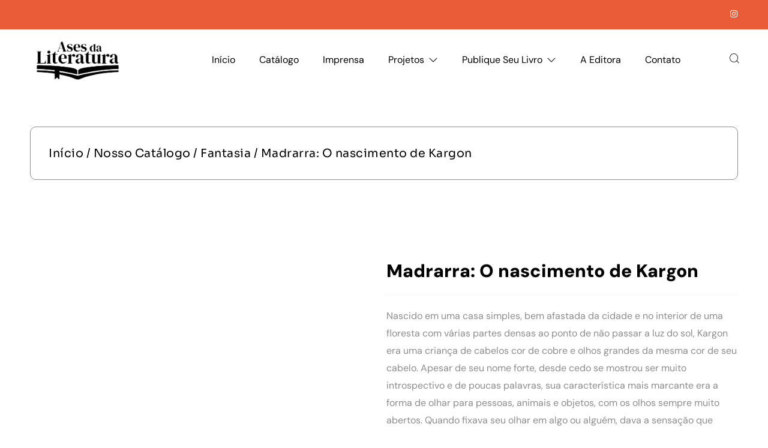

--- FILE ---
content_type: text/html; charset=UTF-8
request_url: https://asesdaliteratura.com/nosso-catalogo/madrarra-o-nascimento-de-kargon/
body_size: 57081
content:
<!DOCTYPE html>
<html dir="ltr" lang="pt-BR" prefix="og: https://ogp.me/ns#">
<head>
	<meta charset="UTF-8" />
	<meta name="viewport" content="width=device-width, initial-scale=1, user-scalable=yes" />
	<link rel="profile" href="http://gmpg.org/xfn/11" />
	<link rel="pingback" href="https://asesdaliteratura.com/xmlrpc.php" />
	<title>Madrarra: O nascimento de Kargon - asesdaliteratura.com</title>
	<style>img:is([sizes="auto" i], [sizes^="auto," i]) { contain-intrinsic-size: 3000px 1500px }</style>
	
		<!-- All in One SEO 4.7.6 - aioseo.com -->
	<meta name="description" content="Nascido em uma casa simples, bem afastada da cidade e no interior de uma floresta com várias partes densas ao ponto de não passar a luz do sol, Kargon era uma criança de cabelos cor de cobre e olhos grandes da mesma cor de seu cabelo. Apesar de seu nome forte, desde cedo se mostrou ser muito introspectivo e de poucas palavras, sua característica mais marcante era a forma de olhar para pessoas, animais e objetos, com os olhos sempre muito abertos. Quando fixava seu olhar em algo ou alguém, dava a sensação que podia enxergar por dentro. Kargon costumava ajudar a mãe com os afazeres domésticos e, em seu tempo livre, se ocupava observando os animais que rondavam próximo de sua casa. Ele tinha uma habilidade peculiar de imitar, com tamanha precisão, as posturas e a forma de se movimentar desses bichos e passava horas do seu dia aperfeiçoando, de forma inconsciente, essa habilidade. Quando Kargon estava para completar nove anos de idade, seu pai decidiu levá-lo para caçar pela primeira vez. Sem muita conversa entr os dois, eles caminhavam devagar e atentos aos sons da floresta. Kargon não conseguia conter seu medo por estar tão distante de sua casa e estar explorando um mundo novo." />
	<meta name="robots" content="max-image-preview:large" />
	<link rel="canonical" href="https://asesdaliteratura.com/nosso-catalogo/madrarra-o-nascimento-de-kargon/" />
	<meta name="generator" content="All in One SEO (AIOSEO) 4.7.6" />
		<meta property="og:locale" content="pt_BR" />
		<meta property="og:site_name" content="asesdaliteratura.com - Editora Ases da Literatura" />
		<meta property="og:type" content="article" />
		<meta property="og:title" content="Madrarra: O nascimento de Kargon - asesdaliteratura.com" />
		<meta property="og:description" content="Nascido em uma casa simples, bem afastada da cidade e no interior de uma floresta com várias partes densas ao ponto de não passar a luz do sol, Kargon era uma criança de cabelos cor de cobre e olhos grandes da mesma cor de seu cabelo. Apesar de seu nome forte, desde cedo se mostrou ser muito introspectivo e de poucas palavras, sua característica mais marcante era a forma de olhar para pessoas, animais e objetos, com os olhos sempre muito abertos. Quando fixava seu olhar em algo ou alguém, dava a sensação que podia enxergar por dentro. Kargon costumava ajudar a mãe com os afazeres domésticos e, em seu tempo livre, se ocupava observando os animais que rondavam próximo de sua casa. Ele tinha uma habilidade peculiar de imitar, com tamanha precisão, as posturas e a forma de se movimentar desses bichos e passava horas do seu dia aperfeiçoando, de forma inconsciente, essa habilidade. Quando Kargon estava para completar nove anos de idade, seu pai decidiu levá-lo para caçar pela primeira vez. Sem muita conversa entr os dois, eles caminhavam devagar e atentos aos sons da floresta. Kargon não conseguia conter seu medo por estar tão distante de sua casa e estar explorando um mundo novo." />
		<meta property="og:url" content="https://asesdaliteratura.com/nosso-catalogo/madrarra-o-nascimento-de-kargon/" />
		<meta property="og:image" content="https://asesdaliteratura.com/wp-content/uploads/2021/04/site-logo.svg" />
		<meta property="og:image:secure_url" content="https://asesdaliteratura.com/wp-content/uploads/2021/04/site-logo.svg" />
		<meta property="article:published_time" content="2023-05-22T20:06:09+00:00" />
		<meta property="article:modified_time" content="2024-10-18T20:43:36+00:00" />
		<meta property="article:publisher" content="https://www.facebook.com/asesdaliteratura/" />
		<meta name="twitter:card" content="summary_large_image" />
		<meta name="twitter:title" content="Madrarra: O nascimento de Kargon - asesdaliteratura.com" />
		<meta name="twitter:description" content="Nascido em uma casa simples, bem afastada da cidade e no interior de uma floresta com várias partes densas ao ponto de não passar a luz do sol, Kargon era uma criança de cabelos cor de cobre e olhos grandes da mesma cor de seu cabelo. Apesar de seu nome forte, desde cedo se mostrou ser muito introspectivo e de poucas palavras, sua característica mais marcante era a forma de olhar para pessoas, animais e objetos, com os olhos sempre muito abertos. Quando fixava seu olhar em algo ou alguém, dava a sensação que podia enxergar por dentro. Kargon costumava ajudar a mãe com os afazeres domésticos e, em seu tempo livre, se ocupava observando os animais que rondavam próximo de sua casa. Ele tinha uma habilidade peculiar de imitar, com tamanha precisão, as posturas e a forma de se movimentar desses bichos e passava horas do seu dia aperfeiçoando, de forma inconsciente, essa habilidade. Quando Kargon estava para completar nove anos de idade, seu pai decidiu levá-lo para caçar pela primeira vez. Sem muita conversa entr os dois, eles caminhavam devagar e atentos aos sons da floresta. Kargon não conseguia conter seu medo por estar tão distante de sua casa e estar explorando um mundo novo." />
		<meta name="twitter:image" content="https://asesdaliteratura.com/wp-content/uploads/2021/04/site-logo.svg" />
		<script type="application/ld+json" class="aioseo-schema">
			{"@context":"https:\/\/schema.org","@graph":[{"@type":"BreadcrumbList","@id":"https:\/\/asesdaliteratura.com\/nosso-catalogo\/madrarra-o-nascimento-de-kargon\/#breadcrumblist","itemListElement":[{"@type":"ListItem","@id":"https:\/\/asesdaliteratura.com\/#listItem","position":1,"name":"In\u00edcio","item":"https:\/\/asesdaliteratura.com\/","nextItem":{"@type":"ListItem","@id":"https:\/\/asesdaliteratura.com\/nosso-catalogo\/madrarra-o-nascimento-de-kargon\/#listItem","name":"Madrarra: O nascimento de Kargon"}},{"@type":"ListItem","@id":"https:\/\/asesdaliteratura.com\/nosso-catalogo\/madrarra-o-nascimento-de-kargon\/#listItem","position":2,"name":"Madrarra: O nascimento de Kargon","previousItem":{"@type":"ListItem","@id":"https:\/\/asesdaliteratura.com\/#listItem","name":"In\u00edcio"}}]},{"@type":"ItemPage","@id":"https:\/\/asesdaliteratura.com\/nosso-catalogo\/madrarra-o-nascimento-de-kargon\/#itempage","url":"https:\/\/asesdaliteratura.com\/nosso-catalogo\/madrarra-o-nascimento-de-kargon\/","name":"Madrarra: O nascimento de Kargon - asesdaliteratura.com","description":"Nascido em uma casa simples, bem afastada da cidade e no interior de uma floresta com v\u00e1rias partes densas ao ponto de n\u00e3o passar a luz do sol, Kargon era uma crian\u00e7a de cabelos cor de cobre e olhos grandes da mesma cor de seu cabelo. Apesar de seu nome forte, desde cedo se mostrou ser muito introspectivo e de poucas palavras, sua caracter\u00edstica mais marcante era a forma de olhar para pessoas, animais e objetos, com os olhos sempre muito abertos. Quando fixava seu olhar em algo ou algu\u00e9m, dava a sensa\u00e7\u00e3o que podia enxergar por dentro. Kargon costumava ajudar a m\u00e3e com os afazeres dom\u00e9sticos e, em seu tempo livre, se ocupava observando os animais que rondavam pr\u00f3ximo de sua casa. Ele tinha uma habilidade peculiar de imitar, com tamanha precis\u00e3o, as posturas e a forma de se movimentar desses bichos e passava horas do seu dia aperfei\u00e7oando, de forma inconsciente, essa habilidade. Quando Kargon estava para completar nove anos de idade, seu pai decidiu lev\u00e1-lo para ca\u00e7ar pela primeira vez. Sem muita conversa entr os dois, eles caminhavam devagar e atentos aos sons da floresta. Kargon n\u00e3o conseguia conter seu medo por estar t\u00e3o distante de sua casa e estar explorando um mundo novo.","inLanguage":"pt-BR","isPartOf":{"@id":"https:\/\/asesdaliteratura.com\/#website"},"breadcrumb":{"@id":"https:\/\/asesdaliteratura.com\/nosso-catalogo\/madrarra-o-nascimento-de-kargon\/#breadcrumblist"},"image":{"@type":"ImageObject","url":"https:\/\/asesdaliteratura.com\/wp-content\/uploads\/2023\/05\/978-6589952480.webp","@id":"https:\/\/asesdaliteratura.com\/nosso-catalogo\/madrarra-o-nascimento-de-kargon\/#mainImage","width":1100,"height":1647},"primaryImageOfPage":{"@id":"https:\/\/asesdaliteratura.com\/nosso-catalogo\/madrarra-o-nascimento-de-kargon\/#mainImage"},"datePublished":"2023-05-22T17:06:09-03:00","dateModified":"2024-10-18T17:43:36-03:00"},{"@type":"Organization","@id":"https:\/\/asesdaliteratura.com\/#organization","name":"asesdaliteratura.com","description":"Editora Ases da Literatura","url":"https:\/\/asesdaliteratura.com\/","logo":{"@type":"ImageObject","url":"https:\/\/asesdaliteratura.com\/wp-content\/uploads\/2024\/11\/Avatar-png.webp","@id":"https:\/\/asesdaliteratura.com\/nosso-catalogo\/madrarra-o-nascimento-de-kargon\/#organizationLogo","width":1080,"height":1080},"image":{"@id":"https:\/\/asesdaliteratura.com\/nosso-catalogo\/madrarra-o-nascimento-de-kargon\/#organizationLogo"},"sameAs":["https:\/\/www.facebook.com\/asesdaliteratura\/","https:\/\/www.instagram.com\/editoraasesdaliteratura\/","https:\/\/www.tiktok.com\/@asesdaliteratura","https:\/\/www.youtube.com\/channel\/UCaGP0EfQLNyJRgCzw1qAnjA","https:\/\/www.linkedin.com\/company\/editora-ases-da-literatura\/"]},{"@type":"WebSite","@id":"https:\/\/asesdaliteratura.com\/#website","url":"https:\/\/asesdaliteratura.com\/","name":"asesdaliteratura.com","description":"Editora Ases da Literatura","inLanguage":"pt-BR","publisher":{"@id":"https:\/\/asesdaliteratura.com\/#organization"}}]}
		</script>
		<!-- All in One SEO -->

<link rel='dns-prefetch' href='//www.googletagmanager.com' />
<link rel='dns-prefetch' href='//fonts.googleapis.com' />
<link rel='dns-prefetch' href='//pagead2.googlesyndication.com' />
<link rel="alternate" type="application/rss+xml" title="Feed para asesdaliteratura.com &raquo;" href="https://asesdaliteratura.com/feed/" />
<link rel="alternate" type="application/rss+xml" title="Feed de comentários para asesdaliteratura.com &raquo;" href="https://asesdaliteratura.com/comments/feed/" />
<script>
window._wpemojiSettings = {"baseUrl":"https:\/\/s.w.org\/images\/core\/emoji\/15.0.3\/72x72\/","ext":".png","svgUrl":"https:\/\/s.w.org\/images\/core\/emoji\/15.0.3\/svg\/","svgExt":".svg","source":{"concatemoji":"https:\/\/asesdaliteratura.com\/wp-includes\/js\/wp-emoji-release.min.js?ver=6.7.1"}};
/*! This file is auto-generated */
!function(i,n){var o,s,e;function c(e){try{var t={supportTests:e,timestamp:(new Date).valueOf()};sessionStorage.setItem(o,JSON.stringify(t))}catch(e){}}function p(e,t,n){e.clearRect(0,0,e.canvas.width,e.canvas.height),e.fillText(t,0,0);var t=new Uint32Array(e.getImageData(0,0,e.canvas.width,e.canvas.height).data),r=(e.clearRect(0,0,e.canvas.width,e.canvas.height),e.fillText(n,0,0),new Uint32Array(e.getImageData(0,0,e.canvas.width,e.canvas.height).data));return t.every(function(e,t){return e===r[t]})}function u(e,t,n){switch(t){case"flag":return n(e,"\ud83c\udff3\ufe0f\u200d\u26a7\ufe0f","\ud83c\udff3\ufe0f\u200b\u26a7\ufe0f")?!1:!n(e,"\ud83c\uddfa\ud83c\uddf3","\ud83c\uddfa\u200b\ud83c\uddf3")&&!n(e,"\ud83c\udff4\udb40\udc67\udb40\udc62\udb40\udc65\udb40\udc6e\udb40\udc67\udb40\udc7f","\ud83c\udff4\u200b\udb40\udc67\u200b\udb40\udc62\u200b\udb40\udc65\u200b\udb40\udc6e\u200b\udb40\udc67\u200b\udb40\udc7f");case"emoji":return!n(e,"\ud83d\udc26\u200d\u2b1b","\ud83d\udc26\u200b\u2b1b")}return!1}function f(e,t,n){var r="undefined"!=typeof WorkerGlobalScope&&self instanceof WorkerGlobalScope?new OffscreenCanvas(300,150):i.createElement("canvas"),a=r.getContext("2d",{willReadFrequently:!0}),o=(a.textBaseline="top",a.font="600 32px Arial",{});return e.forEach(function(e){o[e]=t(a,e,n)}),o}function t(e){var t=i.createElement("script");t.src=e,t.defer=!0,i.head.appendChild(t)}"undefined"!=typeof Promise&&(o="wpEmojiSettingsSupports",s=["flag","emoji"],n.supports={everything:!0,everythingExceptFlag:!0},e=new Promise(function(e){i.addEventListener("DOMContentLoaded",e,{once:!0})}),new Promise(function(t){var n=function(){try{var e=JSON.parse(sessionStorage.getItem(o));if("object"==typeof e&&"number"==typeof e.timestamp&&(new Date).valueOf()<e.timestamp+604800&&"object"==typeof e.supportTests)return e.supportTests}catch(e){}return null}();if(!n){if("undefined"!=typeof Worker&&"undefined"!=typeof OffscreenCanvas&&"undefined"!=typeof URL&&URL.createObjectURL&&"undefined"!=typeof Blob)try{var e="postMessage("+f.toString()+"("+[JSON.stringify(s),u.toString(),p.toString()].join(",")+"));",r=new Blob([e],{type:"text/javascript"}),a=new Worker(URL.createObjectURL(r),{name:"wpTestEmojiSupports"});return void(a.onmessage=function(e){c(n=e.data),a.terminate(),t(n)})}catch(e){}c(n=f(s,u,p))}t(n)}).then(function(e){for(var t in e)n.supports[t]=e[t],n.supports.everything=n.supports.everything&&n.supports[t],"flag"!==t&&(n.supports.everythingExceptFlag=n.supports.everythingExceptFlag&&n.supports[t]);n.supports.everythingExceptFlag=n.supports.everythingExceptFlag&&!n.supports.flag,n.DOMReady=!1,n.readyCallback=function(){n.DOMReady=!0}}).then(function(){return e}).then(function(){var e;n.supports.everything||(n.readyCallback(),(e=n.source||{}).concatemoji?t(e.concatemoji):e.wpemoji&&e.twemoji&&(t(e.twemoji),t(e.wpemoji)))}))}((window,document),window._wpemojiSettings);
</script>
<link rel='stylesheet' id='astra-theme-css-css' href='https://asesdaliteratura.com/wp-content/themes/astra/assets/css/minified/main.min.css?ver=4.8.7' media='all' />
<style id='astra-theme-css-inline-css'>
.ast-no-sidebar .entry-content .alignfull {margin-left: calc( -50vw + 50%);margin-right: calc( -50vw + 50%);max-width: 100vw;width: 100vw;}.ast-no-sidebar .entry-content .alignwide {margin-left: calc(-41vw + 50%);margin-right: calc(-41vw + 50%);max-width: unset;width: unset;}.ast-no-sidebar .entry-content .alignfull .alignfull,.ast-no-sidebar .entry-content .alignfull .alignwide,.ast-no-sidebar .entry-content .alignwide .alignfull,.ast-no-sidebar .entry-content .alignwide .alignwide,.ast-no-sidebar .entry-content .wp-block-column .alignfull,.ast-no-sidebar .entry-content .wp-block-column .alignwide{width: 100%;margin-left: auto;margin-right: auto;}.wp-block-gallery,.blocks-gallery-grid {margin: 0;}.wp-block-separator {max-width: 100px;}.wp-block-separator.is-style-wide,.wp-block-separator.is-style-dots {max-width: none;}.entry-content .has-2-columns .wp-block-column:first-child {padding-right: 10px;}.entry-content .has-2-columns .wp-block-column:last-child {padding-left: 10px;}@media (max-width: 782px) {.entry-content .wp-block-columns .wp-block-column {flex-basis: 100%;}.entry-content .has-2-columns .wp-block-column:first-child {padding-right: 0;}.entry-content .has-2-columns .wp-block-column:last-child {padding-left: 0;}}body .entry-content .wp-block-latest-posts {margin-left: 0;}body .entry-content .wp-block-latest-posts li {list-style: none;}.ast-no-sidebar .ast-container .entry-content .wp-block-latest-posts {margin-left: 0;}.ast-header-break-point .entry-content .alignwide {margin-left: auto;margin-right: auto;}.entry-content .blocks-gallery-item img {margin-bottom: auto;}.wp-block-pullquote {border-top: 4px solid #555d66;border-bottom: 4px solid #555d66;color: #40464d;}:root{--ast-post-nav-space:0;--ast-container-default-xlg-padding:6.67em;--ast-container-default-lg-padding:5.67em;--ast-container-default-slg-padding:4.34em;--ast-container-default-md-padding:3.34em;--ast-container-default-sm-padding:6.67em;--ast-container-default-xs-padding:2.4em;--ast-container-default-xxs-padding:1.4em;--ast-code-block-background:#EEEEEE;--ast-comment-inputs-background:#FAFAFA;--ast-normal-container-width:1200px;--ast-narrow-container-width:750px;--ast-blog-title-font-weight:normal;--ast-blog-meta-weight:inherit;}html{font-size:100%;}a,.page-title{color:var(--ast-global-color-3);}a:hover,a:focus{color:var(--ast-global-color-1);}body,button,input,select,textarea,.ast-button,.ast-custom-button{font-family:'DM Sans',sans-serif;font-weight:400;font-size:16px;font-size:1rem;}blockquote{color:var(--ast-global-color-3);}p,.entry-content p{margin-bottom:1em;}h1,.entry-content h1,h2,.entry-content h2,h3,.entry-content h3,h4,.entry-content h4,h5,.entry-content h5,h6,.entry-content h6,.site-title,.site-title a{font-family:'DM Serif Display',serif;font-weight:400;}.site-title{font-size:35px;font-size:2.1875rem;display:none;}header .custom-logo-link img{max-width:150px;width:150px;}.astra-logo-svg{width:150px;}.site-header .site-description{font-size:15px;font-size:0.9375rem;display:none;}.entry-title{font-size:30px;font-size:1.875rem;}.archive .ast-article-post .ast-article-inner,.blog .ast-article-post .ast-article-inner,.archive .ast-article-post .ast-article-inner:hover,.blog .ast-article-post .ast-article-inner:hover{overflow:hidden;}h1,.entry-content h1{font-size:88px;font-size:5.5rem;font-weight:400;font-family:'DM Serif Display',serif;line-height:1.4em;}h2,.entry-content h2{font-size:48px;font-size:3rem;font-weight:400;font-family:'DM Serif Display',serif;line-height:1.3em;}h3,.entry-content h3{font-size:32px;font-size:2rem;font-weight:400;font-family:'DM Serif Display',serif;line-height:1.3em;}h4,.entry-content h4{font-size:22px;font-size:1.375rem;line-height:1.2em;font-weight:400;font-family:'DM Serif Display',serif;}h5,.entry-content h5{font-size:18px;font-size:1.125rem;line-height:1.2em;font-weight:400;font-family:'DM Serif Display',serif;}h6,.entry-content h6{font-size:13px;font-size:0.8125rem;line-height:1.25em;font-weight:400;font-family:'DM Serif Display',serif;}::selection{background-color:var(--ast-global-color-0);color:#ffffff;}body,h1,.entry-title a,.entry-content h1,h2,.entry-content h2,h3,.entry-content h3,h4,.entry-content h4,h5,.entry-content h5,h6,.entry-content h6{color:var(--ast-global-color-3);}.tagcloud a:hover,.tagcloud a:focus,.tagcloud a.current-item{color:#ffffff;border-color:var(--ast-global-color-3);background-color:var(--ast-global-color-3);}input:focus,input[type="text"]:focus,input[type="email"]:focus,input[type="url"]:focus,input[type="password"]:focus,input[type="reset"]:focus,input[type="search"]:focus,textarea:focus{border-color:var(--ast-global-color-3);}input[type="radio"]:checked,input[type=reset],input[type="checkbox"]:checked,input[type="checkbox"]:hover:checked,input[type="checkbox"]:focus:checked,input[type=range]::-webkit-slider-thumb{border-color:var(--ast-global-color-3);background-color:var(--ast-global-color-3);box-shadow:none;}.site-footer a:hover + .post-count,.site-footer a:focus + .post-count{background:var(--ast-global-color-3);border-color:var(--ast-global-color-3);}.single .nav-links .nav-previous,.single .nav-links .nav-next{color:var(--ast-global-color-3);}.entry-meta,.entry-meta *{line-height:1.45;color:var(--ast-global-color-3);}.entry-meta a:not(.ast-button):hover,.entry-meta a:not(.ast-button):hover *,.entry-meta a:not(.ast-button):focus,.entry-meta a:not(.ast-button):focus *,.page-links > .page-link,.page-links .page-link:hover,.post-navigation a:hover{color:var(--ast-global-color-1);}#cat option,.secondary .calendar_wrap thead a,.secondary .calendar_wrap thead a:visited{color:var(--ast-global-color-3);}.secondary .calendar_wrap #today,.ast-progress-val span{background:var(--ast-global-color-3);}.secondary a:hover + .post-count,.secondary a:focus + .post-count{background:var(--ast-global-color-3);border-color:var(--ast-global-color-3);}.calendar_wrap #today > a{color:#ffffff;}.page-links .page-link,.single .post-navigation a{color:var(--ast-global-color-3);}.ast-search-menu-icon .search-form button.search-submit{padding:0 4px;}.ast-search-menu-icon form.search-form{padding-right:0;}.ast-search-menu-icon.slide-search input.search-field{width:0;}.ast-header-search .ast-search-menu-icon.ast-dropdown-active .search-form,.ast-header-search .ast-search-menu-icon.ast-dropdown-active .search-field:focus{transition:all 0.2s;}.search-form input.search-field:focus{outline:none;}.widget-title,.widget .wp-block-heading{font-size:22px;font-size:1.375rem;color:var(--ast-global-color-3);}.ast-search-menu-icon.slide-search a:focus-visible:focus-visible,.astra-search-icon:focus-visible,#close:focus-visible,a:focus-visible,.ast-menu-toggle:focus-visible,.site .skip-link:focus-visible,.wp-block-loginout input:focus-visible,.wp-block-search.wp-block-search__button-inside .wp-block-search__inside-wrapper,.ast-header-navigation-arrow:focus-visible,.woocommerce .wc-proceed-to-checkout > .checkout-button:focus-visible,.woocommerce .woocommerce-MyAccount-navigation ul li a:focus-visible,.ast-orders-table__row .ast-orders-table__cell:focus-visible,.woocommerce .woocommerce-order-details .order-again > .button:focus-visible,.woocommerce .woocommerce-message a.button.wc-forward:focus-visible,.woocommerce #minus_qty:focus-visible,.woocommerce #plus_qty:focus-visible,a#ast-apply-coupon:focus-visible,.woocommerce .woocommerce-info a:focus-visible,.woocommerce .astra-shop-summary-wrap a:focus-visible,.woocommerce a.wc-forward:focus-visible,#ast-apply-coupon:focus-visible,.woocommerce-js .woocommerce-mini-cart-item a.remove:focus-visible,#close:focus-visible,.button.search-submit:focus-visible,#search_submit:focus,.normal-search:focus-visible,.ast-header-account-wrap:focus-visible,.woocommerce .ast-on-card-button.ast-quick-view-trigger:focus{outline-style:dotted;outline-color:inherit;outline-width:thin;}input:focus,input[type="text"]:focus,input[type="email"]:focus,input[type="url"]:focus,input[type="password"]:focus,input[type="reset"]:focus,input[type="search"]:focus,input[type="number"]:focus,textarea:focus,.wp-block-search__input:focus,[data-section="section-header-mobile-trigger"] .ast-button-wrap .ast-mobile-menu-trigger-minimal:focus,.ast-mobile-popup-drawer.active .menu-toggle-close:focus,.woocommerce-ordering select.orderby:focus,#ast-scroll-top:focus,#coupon_code:focus,.woocommerce-page #comment:focus,.woocommerce #reviews #respond input#submit:focus,.woocommerce a.add_to_cart_button:focus,.woocommerce .button.single_add_to_cart_button:focus,.woocommerce .woocommerce-cart-form button:focus,.woocommerce .woocommerce-cart-form__cart-item .quantity .qty:focus,.woocommerce .woocommerce-billing-fields .woocommerce-billing-fields__field-wrapper .woocommerce-input-wrapper > .input-text:focus,.woocommerce #order_comments:focus,.woocommerce #place_order:focus,.woocommerce .woocommerce-address-fields .woocommerce-address-fields__field-wrapper .woocommerce-input-wrapper > .input-text:focus,.woocommerce .woocommerce-MyAccount-content form button:focus,.woocommerce .woocommerce-MyAccount-content .woocommerce-EditAccountForm .woocommerce-form-row .woocommerce-Input.input-text:focus,.woocommerce .ast-woocommerce-container .woocommerce-pagination ul.page-numbers li a:focus,body #content .woocommerce form .form-row .select2-container--default .select2-selection--single:focus,#ast-coupon-code:focus,.woocommerce.woocommerce-js .quantity input[type=number]:focus,.woocommerce-js .woocommerce-mini-cart-item .quantity input[type=number]:focus,.woocommerce p#ast-coupon-trigger:focus{border-style:dotted;border-color:inherit;border-width:thin;}input{outline:none;}.woocommerce-js input[type=text]:focus,.woocommerce-js input[type=email]:focus,.woocommerce-js textarea:focus,input[type=number]:focus,.comments-area textarea#comment:focus,.comments-area textarea#comment:active,.comments-area .ast-comment-formwrap input[type="text"]:focus,.comments-area .ast-comment-formwrap input[type="text"]:active{outline-style:disable;outline-color:inherit;outline-width:thin;}.ast-logo-title-inline .site-logo-img{padding-right:1em;}.site-logo-img img{ transition:all 0.2s linear;}body .ast-oembed-container *{position:absolute;top:0;width:100%;height:100%;left:0;}body .wp-block-embed-pocket-casts .ast-oembed-container *{position:unset;}.ast-single-post-featured-section + article {margin-top: 2em;}.site-content .ast-single-post-featured-section img {width: 100%;overflow: hidden;object-fit: cover;}.site > .ast-single-related-posts-container {margin-top: 0;}@media (min-width: 922px) {.ast-desktop .ast-container--narrow {max-width: var(--ast-narrow-container-width);margin: 0 auto;}}.ast-page-builder-template .hentry {margin: 0;}.ast-page-builder-template .site-content > .ast-container {max-width: 100%;padding: 0;}.ast-page-builder-template .site .site-content #primary {padding: 0;margin: 0;}.ast-page-builder-template .no-results {text-align: center;margin: 4em auto;}.ast-page-builder-template .ast-pagination {padding: 2em;}.ast-page-builder-template .entry-header.ast-no-title.ast-no-thumbnail {margin-top: 0;}.ast-page-builder-template .entry-header.ast-header-without-markup {margin-top: 0;margin-bottom: 0;}.ast-page-builder-template .entry-header.ast-no-title.ast-no-meta {margin-bottom: 0;}.ast-page-builder-template.single .post-navigation {padding-bottom: 2em;}.ast-page-builder-template.single-post .site-content > .ast-container {max-width: 100%;}.ast-page-builder-template .entry-header {margin-top: 4em;margin-left: auto;margin-right: auto;padding-left: 20px;padding-right: 20px;}.single.ast-page-builder-template .entry-header {padding-left: 20px;padding-right: 20px;}.ast-page-builder-template .ast-archive-description {margin: 4em auto 0;padding-left: 20px;padding-right: 20px;}.ast-page-builder-template.ast-no-sidebar .entry-content .alignwide {margin-left: 0;margin-right: 0;}@media (max-width:921.9px){#ast-desktop-header{display:none;}}@media (min-width:922px){#ast-mobile-header{display:none;}}.ast-site-header-cart .cart-container,.ast-edd-site-header-cart .ast-edd-cart-container {transition: all 0.2s linear;}.ast-site-header-cart .ast-woo-header-cart-info-wrap,.ast-edd-site-header-cart .ast-edd-header-cart-info-wrap {padding: 0 6px 0 2px;font-weight: 600;line-height: 2.7;display: inline-block;}.ast-site-header-cart i.astra-icon {font-size: 20px;font-size: 1.3em;font-style: normal;font-weight: normal;position: relative;padding: 0 2px;}.ast-site-header-cart i.astra-icon.no-cart-total:after,.ast-header-break-point.ast-header-custom-item-outside .ast-edd-header-cart-info-wrap,.ast-header-break-point.ast-header-custom-item-outside .ast-woo-header-cart-info-wrap {display: none;}.ast-site-header-cart.ast-menu-cart-fill i.astra-icon,.ast-edd-site-header-cart.ast-edd-menu-cart-fill span.astra-icon {font-size: 1.1em;}.astra-cart-drawer {position: fixed;display: block;visibility: hidden;overflow: auto;-webkit-overflow-scrolling: touch;z-index: 10000;background-color: var(--ast-global-color-5);transform: translate3d(0,0,0);opacity: 0;will-change: transform;transition: 0.25s ease;}.woocommerce-mini-cart {position: relative;}.woocommerce-mini-cart::before {content: "";transition: .3s;}.woocommerce-mini-cart.ajax-mini-cart-qty-loading::before {position: absolute;top: 0;left: 0;right: 0;width: 100%;height: 100%;z-index: 5;background-color: var(--ast-global-color-5);opacity: .5;}.astra-cart-drawer {width: 460px;height: 100%;left: 100%;top: 0px;opacity: 1;transform: translate3d(0%,0,0);}.astra-cart-drawer .astra-cart-drawer-header {position: absolute;width: 100%;text-align: left;text-transform: inherit;font-weight: 500;border-bottom: 1px solid var(--ast-border-color);padding: 1.34em;line-height: 1;z-index: 1;max-height: 3.5em;}.astra-cart-drawer .astra-cart-drawer-header .astra-cart-drawer-title {color: var(--ast-global-color-2);}.astra-cart-drawer .astra-cart-drawer-close .ast-close-svg {width: 22px;height: 22px;}.astra-cart-drawer .astra-cart-drawer-content,.astra-cart-drawer .astra-cart-drawer-content .widget_shopping_cart,.astra-cart-drawer .astra-cart-drawer-content .widget_shopping_cart_content {height: 100%;}.astra-cart-drawer .astra-cart-drawer-content {padding-top: 3.5em;}.astra-cart-drawer .ast-mini-cart-price-wrap .multiply-symbol{padding: 0 0.5em;}.astra-cart-drawer .astra-cart-drawer-content .woocommerce-mini-cart-item .ast-mini-cart-price-wrap {float: right;margin-top: 0.5em;max-width: 50%;}.astra-cart-drawer .astra-cart-drawer-content .woocommerce-mini-cart-item .variation {margin-top: 0.5em;margin-bottom: 0.5em;}.astra-cart-drawer .astra-cart-drawer-content .woocommerce-mini-cart-item .variation dt {font-weight: 500;}.astra-cart-drawer .astra-cart-drawer-content .widget_shopping_cart_content {display: flex;flex-direction: column;overflow: hidden;}.astra-cart-drawer .astra-cart-drawer-content .widget_shopping_cart_content ul li {min-height: 60px;}.woocommerce-js .astra-cart-drawer .astra-cart-drawer-content .woocommerce-mini-cart__total {display: flex;justify-content: space-between;padding: 0.7em 1.34em;margin-bottom: 0;}.woocommerce-js .astra-cart-drawer .astra-cart-drawer-content .woocommerce-mini-cart__total strong,.woocommerce-js .astra-cart-drawer .astra-cart-drawer-content .woocommerce-mini-cart__total .amount {width: 50%;}.astra-cart-drawer .astra-cart-drawer-content .woocommerce-mini-cart {padding: 1.3em;flex: 1;overflow: auto;}.astra-cart-drawer .astra-cart-drawer-content .woocommerce-mini-cart a.remove {width: 20px;height: 20px;line-height: 16px;}.astra-cart-drawer .astra-cart-drawer-content .woocommerce-mini-cart__total {padding: 1em 1.5em;margin: 0;text-align: center;}.astra-cart-drawer .astra-cart-drawer-content .woocommerce-mini-cart__buttons {padding: 1.34em;text-align: center;margin-bottom: 0;}.astra-cart-drawer .astra-cart-drawer-content .woocommerce-mini-cart__buttons .button.checkout {margin-right: 0;}.astra-cart-drawer .astra-cart-drawer-content .woocommerce-mini-cart__buttons a{width: 100%;}.woocommerce-js .astra-cart-drawer .astra-cart-drawer-content .woocommerce-mini-cart__buttons a:nth-last-child(1) {margin-bottom: 0;}.astra-cart-drawer .astra-cart-drawer-content .edd-cart-item {padding: .5em 2.6em .5em 1.5em;}.astra-cart-drawer .astra-cart-drawer-content .edd-cart-item .edd-remove-from-cart::after {width: 20px;height: 20px;line-height: 16px;}.astra-cart-drawer .astra-cart-drawer-content .edd-cart-number-of-items {padding: 1em 1.5em 1em 1.5em;margin-bottom: 0;text-align: center;}.astra-cart-drawer .astra-cart-drawer-content .edd_total {padding: .5em 1.5em;margin: 0;text-align: center;}.astra-cart-drawer .astra-cart-drawer-content .cart_item.edd_checkout {padding: 1em 1.5em 0;text-align: center;margin-top: 0;}.astra-cart-drawer .widget_shopping_cart_content > .woocommerce-mini-cart__empty-message {display: none;}.astra-cart-drawer .woocommerce-mini-cart__empty-message,.astra-cart-drawer .cart_item.empty {text-align: center;margin-top: 10px;}body.admin-bar .astra-cart-drawer {padding-top: 32px;}@media (max-width: 782px) {body.admin-bar .astra-cart-drawer {padding-top: 46px;}}.ast-mobile-cart-active body.ast-hfb-header {overflow: hidden;}.ast-mobile-cart-active .astra-mobile-cart-overlay {opacity: 1;cursor: pointer;visibility: visible;z-index: 999;}.ast-mini-cart-empty-wrap {display: flex;flex-wrap: wrap;height: 100%;align-items: flex-end;}.ast-mini-cart-empty-wrap > * {width: 100%;}.astra-cart-drawer-content .ast-mini-cart-empty {height: 100%;display: flex;flex-direction: column;justify-content: space-between;text-align: center;}.astra-cart-drawer-content .ast-mini-cart-empty .ast-mini-cart-message {display: flex;align-items: center;justify-content: center;height: 100%;padding: 1.34em;}@media (min-width: 546px) {.astra-cart-drawer .astra-cart-drawer-content.ast-large-view .woocommerce-mini-cart__buttons {display: flex;}.woocommerce-js .astra-cart-drawer .astra-cart-drawer-content.ast-large-view .woocommerce-mini-cart__buttons a,.woocommerce-js .astra-cart-drawer .astra-cart-drawer-content.ast-large-view .woocommerce-mini-cart__buttons a.checkout {margin-top: 0;margin-bottom: 0;}}.ast-site-header-cart .cart-container:focus-visible {display: inline-block;}.ast-site-header-cart i.astra-icon:after {content: attr(data-cart-total);position: absolute;font-family: 'DM Sans',sans-serif;font-style: normal;top: -10px;right: -12px;font-weight: bold;box-shadow: 1px 1px 3px 0px rgba(0,0,0,0.3);font-size: 11px;padding-left: 0px;padding-right: 2px;line-height: 17px;letter-spacing: -.5px;height: 18px;min-width: 18px;border-radius: 99px;text-align: center;z-index: 3;}li.woocommerce-custom-menu-item .ast-site-header-cart i.astra-icon:after,li.edd-custom-menu-item .ast-edd-site-header-cart span.astra-icon:after {padding-left: 2px;}.astra-cart-drawer .astra-cart-drawer-close {position: absolute;top: 0.5em;right: 0;border: none;margin: 0;padding: .6em 1em .4em;color: var(--ast-global-color-2);background-color: transparent;}.astra-mobile-cart-overlay {background-color: rgba(0,0,0,0.4);position: fixed;top: 0;right: 0;bottom: 0;left: 0;visibility: hidden;opacity: 0;transition: opacity 0.2s ease-in-out;}.astra-cart-drawer .astra-cart-drawer-content .edd-cart-item .edd-remove-from-cart {right: 1.2em;}.ast-header-break-point.ast-woocommerce-cart-menu.ast-hfb-header .ast-cart-menu-wrap,.ast-header-break-point.ast-hfb-header .ast-cart-menu-wrap,.ast-header-break-point .ast-edd-site-header-cart-wrap .ast-edd-cart-menu-wrap {width: auto;height: 2em;font-size: 1.4em;line-height: 2;vertical-align: middle;text-align: right;}.woocommerce-js .astra-cart-drawer .astra-cart-drawer-content .woocommerce-mini-cart__buttons .button:not(.checkout):not(.ast-continue-shopping) {margin-right: 10px;}.woocommerce-js .astra-cart-drawer .astra-cart-drawer-content .woocommerce-mini-cart__buttons .button:not(.checkout):not(.ast-continue-shopping),.ast-site-header-cart .widget_shopping_cart .buttons .button:not(.checkout),.ast-site-header-cart .ast-site-header-cart-data .ast-mini-cart-empty .woocommerce-mini-cart__buttons a.button {background-color: transparent;border-style: solid;border-width: 1px;border-color: var(--ast-global-color-0);color: var(--ast-global-color-0);}.woocommerce-js .astra-cart-drawer .astra-cart-drawer-content .woocommerce-mini-cart__buttons .button:not(.checkout):not(.ast-continue-shopping):hover,.ast-site-header-cart .widget_shopping_cart .buttons .button:not(.checkout):hover {border-color: var(--ast-global-color-1);color: var(--ast-global-color-1);}.woocommerce-js .astra-cart-drawer .astra-cart-drawer-content .woocommerce-mini-cart__buttons a.checkout {margin-left: 0;margin-top: 10px;border-style: solid;border-width: 2px;border-color: var(--ast-global-color-0);}.woocommerce-js .astra-cart-drawer .astra-cart-drawer-content .woocommerce-mini-cart__buttons a.checkout:hover {border-color: var(--ast-global-color-1);}.woocommerce-js .astra-cart-drawer .astra-cart-drawer-content .woocommerce-mini-cart__total strong{padding-right: .5em;text-align: left;font-weight: 500;}.woocommerce-js .astra-cart-drawer .astra-cart-drawer-content .woocommerce-mini-cart__total .amount{text-align: right;}.astra-cart-drawer.active {transform: translate3d(-100%,0,0);visibility: visible;}.ast-site-header-cart.ast-menu-cart-outline .ast-cart-menu-wrap,.ast-site-header-cart.ast-menu-cart-fill .ast-cart-menu-wrap,.ast-edd-site-header-cart.ast-edd-menu-cart-outline .ast-edd-cart-menu-wrap,.ast-edd-site-header-cart.ast-edd-menu-cart-fill .ast-edd-cart-menu-wrap {line-height: 1.8;}@media (max-width:921px){.astra-cart-drawer.active{width:80%;}}@media (max-width:544px){.astra-cart-drawer.active{width:100%;}}@media( max-width: 420px ) {.single .nav-links .nav-previous,.single .nav-links .nav-next {width: 100%;text-align: center;}}.wp-block-buttons.aligncenter{justify-content:center;}@media (max-width:921px){.ast-theme-transparent-header #primary,.ast-theme-transparent-header #secondary{padding:0;}}@media (max-width:921px){.ast-plain-container.ast-no-sidebar #primary{padding:0;}}.ast-plain-container.ast-no-sidebar #primary{margin-top:0;margin-bottom:0;}@media (min-width:1200px){.wp-block-group .has-background{padding:20px;}}@media (min-width:1200px){.ast-no-sidebar.ast-separate-container .entry-content .wp-block-group.alignwide,.ast-no-sidebar.ast-separate-container .entry-content .wp-block-cover.alignwide{margin-left:-20px;margin-right:-20px;padding-left:20px;padding-right:20px;}.ast-no-sidebar.ast-separate-container .entry-content .wp-block-cover.alignfull,.ast-no-sidebar.ast-separate-container .entry-content .wp-block-group.alignfull{margin-left:-6.67em;margin-right:-6.67em;padding-left:6.67em;padding-right:6.67em;}}@media (min-width:1200px){.wp-block-cover-image.alignwide .wp-block-cover__inner-container,.wp-block-cover.alignwide .wp-block-cover__inner-container,.wp-block-cover-image.alignfull .wp-block-cover__inner-container,.wp-block-cover.alignfull .wp-block-cover__inner-container{width:100%;}}.wp-block-columns{margin-bottom:unset;}.wp-block-image.size-full{margin:2rem 0;}.wp-block-separator.has-background{padding:0;}.wp-block-gallery{margin-bottom:1.6em;}.wp-block-group{padding-top:4em;padding-bottom:4em;}.wp-block-group__inner-container .wp-block-columns:last-child,.wp-block-group__inner-container :last-child,.wp-block-table table{margin-bottom:0;}.blocks-gallery-grid{width:100%;}.wp-block-navigation-link__content{padding:5px 0;}.wp-block-group .wp-block-group .has-text-align-center,.wp-block-group .wp-block-column .has-text-align-center{max-width:100%;}.has-text-align-center{margin:0 auto;}@media (min-width:1200px){.wp-block-cover__inner-container,.alignwide .wp-block-group__inner-container,.alignfull .wp-block-group__inner-container{max-width:1200px;margin:0 auto;}.wp-block-group.alignnone,.wp-block-group.aligncenter,.wp-block-group.alignleft,.wp-block-group.alignright,.wp-block-group.alignwide,.wp-block-columns.alignwide{margin:2rem 0 1rem 0;}}@media (max-width:1200px){.wp-block-group{padding:3em;}.wp-block-group .wp-block-group{padding:1.5em;}.wp-block-columns,.wp-block-column{margin:1rem 0;}}@media (min-width:921px){.wp-block-columns .wp-block-group{padding:2em;}}@media (max-width:544px){.wp-block-cover-image .wp-block-cover__inner-container,.wp-block-cover .wp-block-cover__inner-container{width:unset;}.wp-block-cover,.wp-block-cover-image{padding:2em 0;}.wp-block-group,.wp-block-cover{padding:2em;}.wp-block-media-text__media img,.wp-block-media-text__media video{width:unset;max-width:100%;}.wp-block-media-text.has-background .wp-block-media-text__content{padding:1em;}}.wp-block-image.aligncenter{margin-left:auto;margin-right:auto;}.wp-block-table.aligncenter{margin-left:auto;margin-right:auto;}@media (min-width:544px){.entry-content .wp-block-media-text.has-media-on-the-right .wp-block-media-text__content{padding:0 8% 0 0;}.entry-content .wp-block-media-text .wp-block-media-text__content{padding:0 0 0 8%;}.ast-plain-container .site-content .entry-content .has-custom-content-position.is-position-bottom-left > *,.ast-plain-container .site-content .entry-content .has-custom-content-position.is-position-bottom-right > *,.ast-plain-container .site-content .entry-content .has-custom-content-position.is-position-top-left > *,.ast-plain-container .site-content .entry-content .has-custom-content-position.is-position-top-right > *,.ast-plain-container .site-content .entry-content .has-custom-content-position.is-position-center-right > *,.ast-plain-container .site-content .entry-content .has-custom-content-position.is-position-center-left > *{margin:0;}}@media (max-width:544px){.entry-content .wp-block-media-text .wp-block-media-text__content{padding:8% 0;}.wp-block-media-text .wp-block-media-text__media img{width:auto;max-width:100%;}}.wp-block-button.is-style-outline .wp-block-button__link{border-color:var(--ast-global-color-0);border-top-width:1px;border-right-width:1px;border-bottom-width:1px;border-left-width:1px;}div.wp-block-button.is-style-outline > .wp-block-button__link:not(.has-text-color),div.wp-block-button.wp-block-button__link.is-style-outline:not(.has-text-color){color:var(--ast-global-color-0);}.wp-block-button.is-style-outline .wp-block-button__link:hover,.wp-block-buttons .wp-block-button.is-style-outline .wp-block-button__link:focus,.wp-block-buttons .wp-block-button.is-style-outline > .wp-block-button__link:not(.has-text-color):hover,.wp-block-buttons .wp-block-button.wp-block-button__link.is-style-outline:not(.has-text-color):hover{color:var(--ast-global-color-4);background-color:var(--ast-global-color-1);border-color:var(--ast-global-color-1);}.post-page-numbers.current .page-link,.ast-pagination .page-numbers.current{color:#ffffff;border-color:var(--ast-global-color-0);background-color:var(--ast-global-color-0);}@media (max-width:921px){.wp-block-button.is-style-outline .wp-block-button__link{padding-top:calc(15px - 1px);padding-right:calc(30px - 1px);padding-bottom:calc(15px - 1px);padding-left:calc(30px - 1px);}}@media (max-width:544px){.wp-block-button.is-style-outline .wp-block-button__link{padding-top:calc(15px - 1px);padding-right:calc(30px - 1px);padding-bottom:calc(15px - 1px);padding-left:calc(30px - 1px);}}@media (min-width:544px){.entry-content > .alignleft{margin-right:20px;}.entry-content > .alignright{margin-left:20px;}.wp-block-group.has-background{padding:20px;}}.wp-block-buttons .wp-block-button.is-style-outline .wp-block-button__link.wp-element-button,.ast-outline-button,.wp-block-uagb-buttons-child .uagb-buttons-repeater.ast-outline-button{border-color:var(--ast-global-color-0);border-top-width:2px;border-right-width:2px;border-bottom-width:2px;border-left-width:2px;font-family:inherit;font-weight:500;font-size:15px;font-size:0.9375rem;line-height:1em;border-top-left-radius:4px;border-top-right-radius:4px;border-bottom-right-radius:4px;border-bottom-left-radius:4px;}.wp-block-buttons .wp-block-button.is-style-outline > .wp-block-button__link:not(.has-text-color),.wp-block-buttons .wp-block-button.wp-block-button__link.is-style-outline:not(.has-text-color),.ast-outline-button{color:var(--ast-global-color-0);}.wp-block-button.is-style-outline .wp-block-button__link:hover,.wp-block-buttons .wp-block-button.is-style-outline .wp-block-button__link:focus,.wp-block-buttons .wp-block-button.is-style-outline > .wp-block-button__link:not(.has-text-color):hover,.wp-block-buttons .wp-block-button.wp-block-button__link.is-style-outline:not(.has-text-color):hover,.ast-outline-button:hover,.ast-outline-button:focus,.wp-block-uagb-buttons-child .uagb-buttons-repeater.ast-outline-button:hover,.wp-block-uagb-buttons-child .uagb-buttons-repeater.ast-outline-button:focus{color:var(--ast-global-color-4);background-color:var(--ast-global-color-1);border-color:var(--ast-global-color-1);}.wp-block-button .wp-block-button__link.wp-element-button.is-style-outline:not(.has-background),.wp-block-button.is-style-outline>.wp-block-button__link.wp-element-button:not(.has-background),.ast-outline-button{background-color:rgba(94,77,203,0);}@media (max-width:921px){.wp-block-buttons .wp-block-button.is-style-outline .wp-block-button__link.wp-element-button,.ast-outline-button,.wp-block-uagb-buttons-child .uagb-buttons-repeater.ast-outline-button{font-size:14px;font-size:0.875rem;}}@media (max-width:544px){.wp-block-buttons .wp-block-button.is-style-outline .wp-block-button__link.wp-element-button,.ast-outline-button,.wp-block-uagb-buttons-child .uagb-buttons-repeater.ast-outline-button{font-size:13px;font-size:0.8125rem;}}.entry-content[data-ast-blocks-layout] > figure{margin-bottom:1em;}@media (max-width:921px){.ast-separate-container #primary,.ast-separate-container #secondary{padding:1.5em 0;}#primary,#secondary{padding:1.5em 0;margin:0;}.ast-left-sidebar #content > .ast-container{display:flex;flex-direction:column-reverse;width:100%;}.ast-separate-container .ast-article-post,.ast-separate-container .ast-article-single{padding:1.5em 2.14em;}.ast-author-box img.avatar{margin:20px 0 0 0;}}@media (min-width:922px){.ast-separate-container.ast-right-sidebar #primary,.ast-separate-container.ast-left-sidebar #primary{border:0;}.search-no-results.ast-separate-container #primary{margin-bottom:4em;}}.elementor-button-wrapper .elementor-button{border-style:solid;text-decoration:none;border-top-width:1px;border-right-width:1px;border-left-width:1px;border-bottom-width:1px;}body .elementor-button.elementor-size-sm,body .elementor-button.elementor-size-xs,body .elementor-button.elementor-size-md,body .elementor-button.elementor-size-lg,body .elementor-button.elementor-size-xl,body .elementor-button{border-top-left-radius:4px;border-top-right-radius:4px;border-bottom-right-radius:4px;border-bottom-left-radius:4px;padding-top:15px;padding-right:23px;padding-bottom:15px;padding-left:23px;}@media (max-width:921px){.elementor-button-wrapper .elementor-button.elementor-size-sm,.elementor-button-wrapper .elementor-button.elementor-size-xs,.elementor-button-wrapper .elementor-button.elementor-size-md,.elementor-button-wrapper .elementor-button.elementor-size-lg,.elementor-button-wrapper .elementor-button.elementor-size-xl,.elementor-button-wrapper .elementor-button{padding-top:13px;padding-right:21px;padding-bottom:13px;padding-left:21px;}}@media (max-width:544px){.elementor-button-wrapper .elementor-button.elementor-size-sm,.elementor-button-wrapper .elementor-button.elementor-size-xs,.elementor-button-wrapper .elementor-button.elementor-size-md,.elementor-button-wrapper .elementor-button.elementor-size-lg,.elementor-button-wrapper .elementor-button.elementor-size-xl,.elementor-button-wrapper .elementor-button{padding-top:11px;padding-right:19px;padding-bottom:11px;padding-left:19px;}}.elementor-button-wrapper .elementor-button{border-color:var(--ast-global-color-0);background-color:rgba(94,77,203,0);}.elementor-button-wrapper .elementor-button:hover,.elementor-button-wrapper .elementor-button:focus{color:var(--ast-global-color-4);background-color:var(--ast-global-color-1);border-color:var(--ast-global-color-1);}.wp-block-button .wp-block-button__link ,.elementor-button-wrapper .elementor-button,.elementor-button-wrapper .elementor-button:visited{color:var(--ast-global-color-0);}.elementor-button-wrapper .elementor-button{font-weight:500;font-size:15px;font-size:0.9375rem;line-height:1em;}body .elementor-button.elementor-size-sm,body .elementor-button.elementor-size-xs,body .elementor-button.elementor-size-md,body .elementor-button.elementor-size-lg,body .elementor-button.elementor-size-xl,body .elementor-button{font-size:15px;font-size:0.9375rem;}.wp-block-button .wp-block-button__link:hover,.wp-block-button .wp-block-button__link:focus{color:var(--ast-global-color-4);background-color:var(--ast-global-color-1);border-color:var(--ast-global-color-1);}.elementor-widget-heading h1.elementor-heading-title{line-height:1.4em;}.elementor-widget-heading h2.elementor-heading-title{line-height:1.3em;}.elementor-widget-heading h3.elementor-heading-title{line-height:1.3em;}.elementor-widget-heading h4.elementor-heading-title{line-height:1.2em;}.elementor-widget-heading h5.elementor-heading-title{line-height:1.2em;}.elementor-widget-heading h6.elementor-heading-title{line-height:1.25em;}.wp-block-button .wp-block-button__link{border:none;background-color:rgba(94,77,203,0);color:var(--ast-global-color-0);font-family:inherit;font-weight:500;line-height:1em;font-size:15px;font-size:0.9375rem;padding:15px 30px;border-top-left-radius:4px;border-top-right-radius:4px;border-bottom-right-radius:4px;border-bottom-left-radius:4px;}.wp-block-button.is-style-outline .wp-block-button__link{border-style:solid;border-top-width:1px;border-right-width:1px;border-left-width:1px;border-bottom-width:1px;border-color:var(--ast-global-color-0);padding-top:calc(15px - 1px);padding-right:calc(30px - 1px);padding-bottom:calc(15px - 1px);padding-left:calc(30px - 1px);}@media (max-width:921px){.wp-block-button .wp-block-button__link{font-size:14px;font-size:0.875rem;border:none;padding:15px 30px;}.wp-block-button.is-style-outline .wp-block-button__link{padding-top:calc(15px - 1px);padding-right:calc(30px - 1px);padding-bottom:calc(15px - 1px);padding-left:calc(30px - 1px);}}@media (max-width:544px){.wp-block-button .wp-block-button__link{font-size:13px;font-size:0.8125rem;border:none;padding:15px 30px;}.wp-block-button.is-style-outline .wp-block-button__link{padding-top:calc(15px - 1px);padding-right:calc(30px - 1px);padding-bottom:calc(15px - 1px);padding-left:calc(30px - 1px);}}.menu-toggle,button,.ast-button,.ast-custom-button,.button,input#submit,input[type="button"],input[type="submit"],input[type="reset"]{border-style:solid;border-top-width:1px;border-right-width:1px;border-left-width:1px;border-bottom-width:1px;color:var(--ast-global-color-0);border-color:var(--ast-global-color-0);background-color:rgba(94,77,203,0);padding-top:15px;padding-right:23px;padding-bottom:15px;padding-left:23px;font-family:inherit;font-weight:500;font-size:15px;font-size:0.9375rem;line-height:1em;border-top-left-radius:4px;border-top-right-radius:4px;border-bottom-right-radius:4px;border-bottom-left-radius:4px;}button:focus,.menu-toggle:hover,button:hover,.ast-button:hover,.ast-custom-button:hover .button:hover,.ast-custom-button:hover ,input[type=reset]:hover,input[type=reset]:focus,input#submit:hover,input#submit:focus,input[type="button"]:hover,input[type="button"]:focus,input[type="submit"]:hover,input[type="submit"]:focus{color:var(--ast-global-color-4);background-color:var(--ast-global-color-1);border-color:var(--ast-global-color-1);}@media (max-width:921px){.menu-toggle,button,.ast-button,.ast-custom-button,.button,input#submit,input[type="button"],input[type="submit"],input[type="reset"]{padding-top:13px;padding-right:21px;padding-bottom:13px;padding-left:21px;font-size:14px;font-size:0.875rem;}}@media (max-width:544px){.menu-toggle,button,.ast-button,.ast-custom-button,.button,input#submit,input[type="button"],input[type="submit"],input[type="reset"]{padding-top:11px;padding-right:19px;padding-bottom:11px;padding-left:19px;font-size:13px;font-size:0.8125rem;}}@media (max-width:921px){.menu-toggle,button,.ast-button,.button,input#submit,input[type="button"],input[type="submit"],input[type="reset"]{font-size:14px;font-size:0.875rem;}.ast-mobile-header-stack .main-header-bar .ast-search-menu-icon{display:inline-block;}.ast-header-break-point.ast-header-custom-item-outside .ast-mobile-header-stack .main-header-bar .ast-search-icon{margin:0;}.ast-comment-avatar-wrap img{max-width:2.5em;}.ast-comment-meta{padding:0 1.8888em 1.3333em;}.ast-separate-container .ast-comment-list li.depth-1{padding:1.5em 2.14em;}.ast-separate-container .comment-respond{padding:2em 2.14em;}}@media (min-width:544px){.ast-container{max-width:100%;}}@media (max-width:544px){.ast-separate-container .ast-article-post,.ast-separate-container .ast-article-single,.ast-separate-container .comments-title,.ast-separate-container .ast-archive-description{padding:1.5em 1em;}.ast-separate-container #content .ast-container{padding-left:0.54em;padding-right:0.54em;}.ast-separate-container .ast-comment-list .bypostauthor{padding:.5em;}.ast-search-menu-icon.ast-dropdown-active .search-field{width:170px;}.menu-toggle,button,.ast-button,.button,input#submit,input[type="button"],input[type="submit"],input[type="reset"]{font-size:13px;font-size:0.8125rem;}} #ast-mobile-header .ast-site-header-cart-li a{pointer-events:none;}body,.ast-separate-container{background-color:var(--ast-global-color-4);background-image:none;}.ast-no-sidebar.ast-separate-container .entry-content .alignfull {margin-left: -6.67em;margin-right: -6.67em;width: auto;}@media (max-width: 1200px) {.ast-no-sidebar.ast-separate-container .entry-content .alignfull {margin-left: -2.4em;margin-right: -2.4em;}}@media (max-width: 768px) {.ast-no-sidebar.ast-separate-container .entry-content .alignfull {margin-left: -2.14em;margin-right: -2.14em;}}@media (max-width: 544px) {.ast-no-sidebar.ast-separate-container .entry-content .alignfull {margin-left: -1em;margin-right: -1em;}}.ast-no-sidebar.ast-separate-container .entry-content .alignwide {margin-left: -20px;margin-right: -20px;}.ast-no-sidebar.ast-separate-container .entry-content .wp-block-column .alignfull,.ast-no-sidebar.ast-separate-container .entry-content .wp-block-column .alignwide {margin-left: auto;margin-right: auto;width: 100%;}@media (max-width:921px){.widget-title{font-size:21px;font-size:1.4rem;}body,button,input,select,textarea,.ast-button,.ast-custom-button{font-size:15px;font-size:0.9375rem;}#secondary,#secondary button,#secondary input,#secondary select,#secondary textarea{font-size:15px;font-size:0.9375rem;}.site-title{display:none;}.site-header .site-description{display:none;}h1,.entry-content h1{font-size:64px;}h2,.entry-content h2{font-size:40px;}h3,.entry-content h3{font-size:28px;}h4,.entry-content h4{font-size:20px;font-size:1.25rem;}h5,.entry-content h5{font-size:16px;font-size:1rem;}h6,.entry-content h6{font-size:13px;font-size:0.8125rem;}.astra-logo-svg{width:128px;}header .custom-logo-link img,.ast-header-break-point .site-logo-img .custom-mobile-logo-link img{max-width:128px;width:128px;}}@media (max-width:544px){.widget-title{font-size:20px;font-size:1.4285714285714rem;}body,button,input,select,textarea,.ast-button,.ast-custom-button{font-size:14px;font-size:0.875rem;}#secondary,#secondary button,#secondary input,#secondary select,#secondary textarea{font-size:14px;font-size:0.875rem;}.site-title{display:none;}.site-header .site-description{display:none;}h1,.entry-content h1{font-size:40px;}h2,.entry-content h2{font-size:32px;}h3,.entry-content h3{font-size:24px;}h4,.entry-content h4{font-size:18px;font-size:1.125rem;}h5,.entry-content h5{font-size:15px;font-size:0.9375rem;}h6,.entry-content h6{font-size:13px;font-size:0.8125rem;}header .custom-logo-link img,.ast-header-break-point .site-branding img,.ast-header-break-point .custom-logo-link img{max-width:104px;width:104px;}.astra-logo-svg{width:104px;}.ast-header-break-point .site-logo-img .custom-mobile-logo-link img{max-width:104px;}}@media (max-width:544px){html{font-size:100%;}}@media (min-width:922px){.ast-container{max-width:1240px;}}@media (min-width:922px){.site-content .ast-container{display:flex;}}@media (max-width:921px){.site-content .ast-container{flex-direction:column;}}@media (min-width:922px){.main-header-menu .sub-menu .menu-item.ast-left-align-sub-menu:hover > .sub-menu,.main-header-menu .sub-menu .menu-item.ast-left-align-sub-menu.focus > .sub-menu{margin-left:-0px;}}.site .comments-area{padding-bottom:3em;}.footer-widget-area[data-section^="section-fb-html-"] .ast-builder-html-element{text-align:center;}blockquote {padding: 1.2em;}:root .has-ast-global-color-0-color{color:var(--ast-global-color-0);}:root .has-ast-global-color-0-background-color{background-color:var(--ast-global-color-0);}:root .wp-block-button .has-ast-global-color-0-color{color:var(--ast-global-color-0);}:root .wp-block-button .has-ast-global-color-0-background-color{background-color:var(--ast-global-color-0);}:root .has-ast-global-color-1-color{color:var(--ast-global-color-1);}:root .has-ast-global-color-1-background-color{background-color:var(--ast-global-color-1);}:root .wp-block-button .has-ast-global-color-1-color{color:var(--ast-global-color-1);}:root .wp-block-button .has-ast-global-color-1-background-color{background-color:var(--ast-global-color-1);}:root .has-ast-global-color-2-color{color:var(--ast-global-color-2);}:root .has-ast-global-color-2-background-color{background-color:var(--ast-global-color-2);}:root .wp-block-button .has-ast-global-color-2-color{color:var(--ast-global-color-2);}:root .wp-block-button .has-ast-global-color-2-background-color{background-color:var(--ast-global-color-2);}:root .has-ast-global-color-3-color{color:var(--ast-global-color-3);}:root .has-ast-global-color-3-background-color{background-color:var(--ast-global-color-3);}:root .wp-block-button .has-ast-global-color-3-color{color:var(--ast-global-color-3);}:root .wp-block-button .has-ast-global-color-3-background-color{background-color:var(--ast-global-color-3);}:root .has-ast-global-color-4-color{color:var(--ast-global-color-4);}:root .has-ast-global-color-4-background-color{background-color:var(--ast-global-color-4);}:root .wp-block-button .has-ast-global-color-4-color{color:var(--ast-global-color-4);}:root .wp-block-button .has-ast-global-color-4-background-color{background-color:var(--ast-global-color-4);}:root .has-ast-global-color-5-color{color:var(--ast-global-color-5);}:root .has-ast-global-color-5-background-color{background-color:var(--ast-global-color-5);}:root .wp-block-button .has-ast-global-color-5-color{color:var(--ast-global-color-5);}:root .wp-block-button .has-ast-global-color-5-background-color{background-color:var(--ast-global-color-5);}:root .has-ast-global-color-6-color{color:var(--ast-global-color-6);}:root .has-ast-global-color-6-background-color{background-color:var(--ast-global-color-6);}:root .wp-block-button .has-ast-global-color-6-color{color:var(--ast-global-color-6);}:root .wp-block-button .has-ast-global-color-6-background-color{background-color:var(--ast-global-color-6);}:root .has-ast-global-color-7-color{color:var(--ast-global-color-7);}:root .has-ast-global-color-7-background-color{background-color:var(--ast-global-color-7);}:root .wp-block-button .has-ast-global-color-7-color{color:var(--ast-global-color-7);}:root .wp-block-button .has-ast-global-color-7-background-color{background-color:var(--ast-global-color-7);}:root .has-ast-global-color-8-color{color:var(--ast-global-color-8);}:root .has-ast-global-color-8-background-color{background-color:var(--ast-global-color-8);}:root .wp-block-button .has-ast-global-color-8-color{color:var(--ast-global-color-8);}:root .wp-block-button .has-ast-global-color-8-background-color{background-color:var(--ast-global-color-8);}:root{--ast-global-color-0:#5f4ecb;--ast-global-color-1:#4d3bc6;--ast-global-color-2:#25272d;--ast-global-color-3:#565a61;--ast-global-color-4:#f2f5f7;--ast-global-color-5:#ffffff;--ast-global-color-6:#f2f5f7;--ast-global-color-7:#424242;--ast-global-color-8:#000000;}:root {--ast-border-color : #dddddd;}.ast-breadcrumbs .trail-browse,.ast-breadcrumbs .trail-items,.ast-breadcrumbs .trail-items li{display:inline-block;margin:0;padding:0;border:none;background:inherit;text-indent:0;text-decoration:none;}.ast-breadcrumbs .trail-browse{font-size:inherit;font-style:inherit;font-weight:inherit;color:inherit;}.ast-breadcrumbs .trail-items{list-style:none;}.trail-items li::after{padding:0 0.3em;content:"\00bb";}.trail-items li:last-of-type::after{display:none;}h1,.entry-content h1,h2,.entry-content h2,h3,.entry-content h3,h4,.entry-content h4,h5,.entry-content h5,h6,.entry-content h6{color:var(--ast-global-color-2);}@media (max-width:921px){.ast-builder-grid-row-container.ast-builder-grid-row-tablet-3-firstrow .ast-builder-grid-row > *:first-child,.ast-builder-grid-row-container.ast-builder-grid-row-tablet-3-lastrow .ast-builder-grid-row > *:last-child{grid-column:1 / -1;}}@media (max-width:544px){.ast-builder-grid-row-container.ast-builder-grid-row-mobile-3-firstrow .ast-builder-grid-row > *:first-child,.ast-builder-grid-row-container.ast-builder-grid-row-mobile-3-lastrow .ast-builder-grid-row > *:last-child{grid-column:1 / -1;}}.ast-builder-layout-element[data-section="title_tagline"]{display:flex;}@media (max-width:921px){.ast-header-break-point .ast-builder-layout-element[data-section="title_tagline"]{display:flex;}}@media (max-width:544px){.ast-header-break-point .ast-builder-layout-element[data-section="title_tagline"]{display:flex;}}.ast-builder-menu-1{font-family:inherit;font-weight:500;}.ast-builder-menu-1 .menu-item > .menu-link{font-size:15px;font-size:0.9375rem;color:var(--ast-global-color-3);}.ast-builder-menu-1 .menu-item > .ast-menu-toggle{color:var(--ast-global-color-3);}.ast-builder-menu-1 .menu-item:hover > .menu-link,.ast-builder-menu-1 .inline-on-mobile .menu-item:hover > .ast-menu-toggle{color:var(--ast-global-color-2);}.ast-builder-menu-1 .menu-item:hover > .ast-menu-toggle{color:var(--ast-global-color-2);}.ast-builder-menu-1 .menu-item.current-menu-item > .menu-link,.ast-builder-menu-1 .inline-on-mobile .menu-item.current-menu-item > .ast-menu-toggle,.ast-builder-menu-1 .current-menu-ancestor > .menu-link{color:var(--ast-global-color-2);}.ast-builder-menu-1 .menu-item.current-menu-item > .ast-menu-toggle{color:var(--ast-global-color-2);}.ast-builder-menu-1 .sub-menu,.ast-builder-menu-1 .inline-on-mobile .sub-menu{border-top-width:2px;border-bottom-width:0px;border-right-width:0px;border-left-width:0px;border-color:var(--ast-global-color-0);border-style:solid;}.ast-builder-menu-1 .sub-menu .sub-menu{top:-2px;}.ast-builder-menu-1 .main-header-menu > .menu-item > .sub-menu,.ast-builder-menu-1 .main-header-menu > .menu-item > .astra-full-megamenu-wrapper{margin-top:0px;}.ast-desktop .ast-builder-menu-1 .main-header-menu > .menu-item > .sub-menu:before,.ast-desktop .ast-builder-menu-1 .main-header-menu > .menu-item > .astra-full-megamenu-wrapper:before{height:calc( 0px + 2px + 5px );}.ast-desktop .ast-builder-menu-1 .menu-item .sub-menu .menu-link{border-style:none;}@media (max-width:921px){.ast-header-break-point .ast-builder-menu-1 .menu-item.menu-item-has-children > .ast-menu-toggle{top:0;}.ast-builder-menu-1 .inline-on-mobile .menu-item.menu-item-has-children > .ast-menu-toggle{right:-15px;}.ast-builder-menu-1 .menu-item-has-children > .menu-link:after{content:unset;}.ast-builder-menu-1 .main-header-menu > .menu-item > .sub-menu,.ast-builder-menu-1 .main-header-menu > .menu-item > .astra-full-megamenu-wrapper{margin-top:0;}}@media (max-width:544px){.ast-header-break-point .ast-builder-menu-1 .menu-item.menu-item-has-children > .ast-menu-toggle{top:0;}.ast-builder-menu-1 .main-header-menu > .menu-item > .sub-menu,.ast-builder-menu-1 .main-header-menu > .menu-item > .astra-full-megamenu-wrapper{margin-top:0;}}.ast-builder-menu-1{display:flex;}@media (max-width:921px){.ast-header-break-point .ast-builder-menu-1{display:flex;}}@media (max-width:544px){.ast-header-break-point .ast-builder-menu-1{display:flex;}}.main-header-bar .main-header-bar-navigation .ast-search-icon {display: block;z-index: 4;position: relative;}.ast-search-icon .ast-icon {z-index: 4;}.ast-search-icon {z-index: 4;position: relative;line-height: normal;}.main-header-bar .ast-search-menu-icon .search-form {background-color: #ffffff;}.ast-search-menu-icon.ast-dropdown-active.slide-search .search-form {visibility: visible;opacity: 1;}.ast-search-menu-icon .search-form {border: 1px solid #e7e7e7;line-height: normal;padding: 0 3em 0 0;border-radius: 2px;display: inline-block;-webkit-backface-visibility: hidden;backface-visibility: hidden;position: relative;color: inherit;background-color: #fff;}.ast-search-menu-icon .astra-search-icon {-js-display: flex;display: flex;line-height: normal;}.ast-search-menu-icon .astra-search-icon:focus {outline: none;}.ast-search-menu-icon .search-field {border: none;background-color: transparent;transition: all .3s;border-radius: inherit;color: inherit;font-size: inherit;width: 0;color: #757575;}.ast-search-menu-icon .search-submit {display: none;background: none;border: none;font-size: 1.3em;color: #757575;}.ast-search-menu-icon.ast-dropdown-active {visibility: visible;opacity: 1;position: relative;}.ast-search-menu-icon.ast-dropdown-active .search-field,.ast-dropdown-active.ast-search-menu-icon.slide-search input.search-field {width: 235px;}.ast-header-search .ast-search-menu-icon.slide-search .search-form,.ast-header-search .ast-search-menu-icon.ast-inline-search .search-form {-js-display: flex;display: flex;align-items: center;}.ast-search-menu-icon.ast-inline-search .search-field {width : 100%;padding : 0.60em;padding-right : 5.5em;transition: all 0.2s;}.site-header-section-left .ast-search-menu-icon.slide-search .search-form {padding-left: 2em;padding-right: unset;left: -1em;right: unset;}.site-header-section-left .ast-search-menu-icon.slide-search .search-form .search-field {margin-right: unset;}.ast-search-menu-icon.slide-search .search-form {-webkit-backface-visibility: visible;backface-visibility: visible;visibility: hidden;opacity: 0;transition: all .2s;position: absolute;z-index: 3;right: -1em;top: 50%;transform: translateY(-50%);}.ast-header-search .ast-search-menu-icon .search-form .search-field:-ms-input-placeholder,.ast-header-search .ast-search-menu-icon .search-form .search-field:-ms-input-placeholder{opacity:0.5;}.ast-header-search .ast-search-menu-icon.slide-search .search-form,.ast-header-search .ast-search-menu-icon.ast-inline-search .search-form{-js-display:flex;display:flex;align-items:center;}.ast-builder-layout-element.ast-header-search{height:auto;}.ast-header-search .astra-search-icon{font-size:18px;}.ast-hfb-header .site-header-section > .ast-header-search,.ast-hfb-header .ast-header-search{margin-right:16px;}@media (max-width:921px){.ast-header-search .astra-search-icon{font-size:18px;}}@media (max-width:544px){.ast-header-search .astra-search-icon{font-size:18px;}}.ast-header-search{display:flex;}@media (max-width:921px){.ast-header-break-point .ast-header-search{display:flex;}}@media (max-width:544px){.ast-header-break-point .ast-header-search{display:flex;}}.ast-site-header-cart .ast-cart-menu-wrap,.ast-site-header-cart .ast-addon-cart-wrap{color:var(--ast-global-color-0);}.ast-site-header-cart .ast-cart-menu-wrap .count,.ast-site-header-cart .ast-cart-menu-wrap .count:after,.ast-site-header-cart .ast-addon-cart-wrap .count,.ast-site-header-cart .ast-addon-cart-wrap .ast-icon-shopping-cart:after{color:var(--ast-global-color-0);border-color:var(--ast-global-color-0);}.ast-site-header-cart .ast-addon-cart-wrap .ast-icon-shopping-cart:after{color:#ffffff;background-color:var(--ast-global-color-0);}.ast-site-header-cart .ast-woo-header-cart-info-wrap{color:var(--ast-global-color-0);}.ast-site-header-cart .ast-addon-cart-wrap i.astra-icon:after{color:#ffffff;background-color:var(--ast-global-color-0);}.ast-site-header-cart a.cart-container *{transition:none;}.ast-site-header-cart .ast-addon-cart-wrap i.astra-icon:after,.ast-theme-transparent-header .ast-site-header-cart .ast-addon-cart-wrap i.astra-icon:after{color:#ffffff;}.ast-menu-cart-outline .ast-cart-menu-wrap .count,.ast-menu-cart-outline .ast-addon-cart-wrap{border-style:solid;border-color:var(--ast-global-color-0);border-width:2px;}.ast-site-header-cart .ast-cart-menu-wrap,.ast-site-header-cart .ast-addon-cart-wrap{color:var(--ast-global-color-0);}.ast-menu-cart-outline .ast-cart-menu-wrap .count,.ast-menu-cart-outline .ast-addon-cart-wrap{color:var(--ast-global-color-0);}.ast-menu-cart-outline .ast-cart-menu-wrap .count{color:#ffffff;}.ast-site-header-cart .ast-menu-cart-outline .ast-woo-header-cart-info-wrap{color:var(--ast-global-color-0);}.ast-site-header-cart.ast-menu-cart-outline .ast-cart-menu-wrap,.ast-site-header-cart.ast-menu-cart-fill .ast-cart-menu-wrap,.ast-site-header-cart.ast-menu-cart-outline .ast-cart-menu-wrap .count,.ast-site-header-cart.ast-menu-cart-fill .ast-cart-menu-wrap .count,.ast-site-header-cart.ast-menu-cart-outline .ast-addon-cart-wrap,.ast-site-header-cart.ast-menu-cart-fill .ast-addon-cart-wrap,.ast-site-header-cart.ast-menu-cart-outline .ast-woo-header-cart-info-wrap,.ast-site-header-cart.ast-menu-cart-fill .ast-woo-header-cart-info-wrap{border-top-left-radius:3px;border-top-right-radius:3px;border-bottom-right-radius:3px;border-bottom-left-radius:3px;}.ast-site-header-cart .cart-container:hover .count,.ast-site-header-cart .cart-container:hover .count{color:#ffffff;}.ast-menu-cart-fill .ast-cart-menu-wrap .count,.ast-menu-cart-fill .ast-cart-menu-wrap,.ast-menu-cart-fill .ast-addon-cart-wrap .ast-woo-header-cart-info-wrap,.ast-menu-cart-fill .ast-addon-cart-wrap{background-color:var(--ast-global-color-0);color:#ffffff;}.ast-menu-cart-fill .ast-site-header-cart-li:hover .ast-cart-menu-wrap .count,.ast-menu-cart-fill .ast-site-header-cart-li:hover .ast-cart-menu-wrap,.ast-menu-cart-fill .ast-site-header-cart-li:hover .ast-addon-cart-wrap,.ast-menu-cart-fill .ast-site-header-cart-li:hover .ast-addon-cart-wrap .ast-woo-header-cart-info-wrap,.ast-menu-cart-fill .ast-site-header-cart-li:hover .ast-addon-cart-wrap i.astra-icon:after{color:#ffffff;}.ast-site-header-cart .ast-site-header-cart-li:hover .ast-addon-cart-wrap i.astra-icon:after{color:#ffffff;}.ast-site-header-cart.ast-menu-cart-fill .ast-site-header-cart-li:hover .astra-icon{color:#ffffff;}.ast-site-header-cart .widget_shopping_cart:before,.ast-site-header-cart .widget_shopping_cart:after{transition:all 0.3s ease;margin-left:0.5em;}.ast-header-woo-cart{display:flex;}@media (max-width:921px){.ast-header-break-point .ast-header-woo-cart{display:flex;}}@media (max-width:544px){.ast-header-break-point .ast-header-woo-cart{display:flex;}}.site-below-footer-wrap{padding-top:20px;padding-bottom:20px;}.site-below-footer-wrap[data-section="section-below-footer-builder"]{background-color:var(--ast-global-color-2);background-image:none;min-height:80px;}.site-below-footer-wrap[data-section="section-below-footer-builder"] .ast-builder-grid-row{max-width:1200px;min-height:80px;margin-left:auto;margin-right:auto;}.site-below-footer-wrap[data-section="section-below-footer-builder"] .ast-builder-grid-row,.site-below-footer-wrap[data-section="section-below-footer-builder"] .site-footer-section{align-items:flex-start;}.site-below-footer-wrap[data-section="section-below-footer-builder"].ast-footer-row-inline .site-footer-section{display:flex;margin-bottom:0;}.ast-builder-grid-row-full .ast-builder-grid-row{grid-template-columns:1fr;}@media (max-width:921px){.site-below-footer-wrap[data-section="section-below-footer-builder"].ast-footer-row-tablet-inline .site-footer-section{display:flex;margin-bottom:0;}.site-below-footer-wrap[data-section="section-below-footer-builder"].ast-footer-row-tablet-stack .site-footer-section{display:block;margin-bottom:10px;}.ast-builder-grid-row-container.ast-builder-grid-row-tablet-full .ast-builder-grid-row{grid-template-columns:1fr;}}@media (max-width:544px){.site-below-footer-wrap[data-section="section-below-footer-builder"].ast-footer-row-mobile-inline .site-footer-section{display:flex;margin-bottom:0;}.site-below-footer-wrap[data-section="section-below-footer-builder"].ast-footer-row-mobile-stack .site-footer-section{display:block;margin-bottom:10px;}.ast-builder-grid-row-container.ast-builder-grid-row-mobile-full .ast-builder-grid-row{grid-template-columns:1fr;}}@media (max-width:544px){.site-below-footer-wrap[data-section="section-below-footer-builder"]{padding-top:24px;padding-bottom:24px;padding-left:24px;padding-right:24px;}}.site-below-footer-wrap[data-section="section-below-footer-builder"]{display:grid;}@media (max-width:921px){.ast-header-break-point .site-below-footer-wrap[data-section="section-below-footer-builder"]{display:grid;}}@media (max-width:544px){.ast-header-break-point .site-below-footer-wrap[data-section="section-below-footer-builder"]{display:grid;}}.ast-builder-html-element img.alignnone{display:inline-block;}.ast-builder-html-element p:first-child{margin-top:0;}.ast-builder-html-element p:last-child{margin-bottom:0;}.ast-header-break-point .main-header-bar .ast-builder-html-element{line-height:1.85714285714286;}.footer-widget-area[data-section="section-fb-html-1"]{margin-top:0px;margin-bottom:0px;margin-left:0px;margin-right:0px;}@media (max-width:544px){.footer-widget-area[data-section="section-fb-html-1"]{margin-top:0px;margin-bottom:0px;margin-left:0px;margin-right:0px;}}.footer-widget-area[data-section="section-fb-html-1"]{display:block;}@media (max-width:921px){.ast-header-break-point .footer-widget-area[data-section="section-fb-html-1"]{display:block;}}@media (max-width:544px){.ast-header-break-point .footer-widget-area[data-section="section-fb-html-1"]{display:block;}}.footer-widget-area[data-section="section-fb-html-2"]{display:block;}@media (max-width:921px){.ast-header-break-point .footer-widget-area[data-section="section-fb-html-2"]{display:block;}}@media (max-width:544px){.ast-header-break-point .footer-widget-area[data-section="section-fb-html-2"]{display:block;}}.footer-widget-area[data-section="section-fb-html-1"] .ast-builder-html-element{text-align:center;}@media (max-width:921px){.footer-widget-area[data-section="section-fb-html-1"] .ast-builder-html-element{text-align:center;}}@media (max-width:544px){.footer-widget-area[data-section="section-fb-html-1"] .ast-builder-html-element{text-align:center;}}.footer-widget-area[data-section="section-fb-html-2"] .ast-builder-html-element{text-align:left;}@media (max-width:921px){.footer-widget-area[data-section="section-fb-html-2"] .ast-builder-html-element{text-align:center;}}@media (max-width:544px){.footer-widget-area[data-section="section-fb-html-2"] .ast-builder-html-element{text-align:center;}}.ast-footer-copyright{text-align:center;}.ast-footer-copyright {color:var(--ast-global-color-5);}@media (max-width:921px){.ast-footer-copyright{text-align:center;}}@media (max-width:544px){.ast-footer-copyright{text-align:center;}}.ast-footer-copyright {font-size:14px;font-size:0.875rem;}.ast-footer-copyright.ast-builder-layout-element{display:flex;}@media (max-width:921px){.ast-header-break-point .ast-footer-copyright.ast-builder-layout-element{display:flex;}}@media (max-width:544px){.ast-header-break-point .ast-footer-copyright.ast-builder-layout-element{display:flex;}}.ast-social-stack-desktop .ast-builder-social-element,.ast-social-stack-tablet .ast-builder-social-element,.ast-social-stack-mobile .ast-builder-social-element {margin-top: 6px;margin-bottom: 6px;}.social-show-label-true .ast-builder-social-element {width: auto;padding: 0 0.4em;}[data-section^="section-fb-social-icons-"] .footer-social-inner-wrap {text-align: center;}.ast-footer-social-wrap {width: 100%;}.ast-footer-social-wrap .ast-builder-social-element:first-child {margin-left: 0;}.ast-footer-social-wrap .ast-builder-social-element:last-child {margin-right: 0;}.ast-header-social-wrap .ast-builder-social-element:first-child {margin-left: 0;}.ast-header-social-wrap .ast-builder-social-element:last-child {margin-right: 0;}.ast-builder-social-element {line-height: 1;color: #3a3a3a;background: transparent;vertical-align: middle;transition: all 0.01s;margin-left: 6px;margin-right: 6px;justify-content: center;align-items: center;}.ast-builder-social-element {line-height: 1;color: #3a3a3a;background: transparent;vertical-align: middle;transition: all 0.01s;margin-left: 6px;margin-right: 6px;justify-content: center;align-items: center;}.ast-builder-social-element .social-item-label {padding-left: 6px;}.ast-footer-social-1-wrap .ast-builder-social-element,.ast-footer-social-1-wrap .social-show-label-true .ast-builder-social-element{margin-left:16px;margin-right:16px;}.ast-footer-social-1-wrap .ast-builder-social-element svg{width:18px;height:18px;}.ast-footer-social-1-wrap .ast-social-color-type-custom svg{fill:var(--ast-global-color-5);}.ast-footer-social-1-wrap .ast-social-color-type-custom .ast-builder-social-element:hover{color:var(--ast-global-color-4);}.ast-footer-social-1-wrap .ast-social-color-type-custom .ast-builder-social-element:hover svg{fill:var(--ast-global-color-4);}.ast-footer-social-1-wrap .ast-social-color-type-custom .social-item-label{color:var(--ast-global-color-5);}.ast-footer-social-1-wrap .ast-builder-social-element:hover .social-item-label{color:var(--ast-global-color-4);}[data-section="section-fb-social-icons-1"] .footer-social-inner-wrap{text-align:right;}@media (max-width:921px){[data-section="section-fb-social-icons-1"] .footer-social-inner-wrap{text-align:center;}}@media (max-width:544px){[data-section="section-fb-social-icons-1"] .footer-social-inner-wrap{text-align:center;}}.ast-builder-layout-element[data-section="section-fb-social-icons-1"]{display:flex;}@media (max-width:921px){.ast-header-break-point .ast-builder-layout-element[data-section="section-fb-social-icons-1"]{display:flex;}}@media (max-width:544px){.ast-header-break-point .ast-builder-layout-element[data-section="section-fb-social-icons-1"]{display:flex;}}.site-above-footer-wrap{padding-top:20px;padding-bottom:20px;}.site-above-footer-wrap[data-section="section-above-footer-builder"]{background-color:var(--ast-global-color-5);background-image:none;min-height:60px;}.site-above-footer-wrap[data-section="section-above-footer-builder"] .ast-builder-grid-row{max-width:1200px;min-height:60px;margin-left:auto;margin-right:auto;}.site-above-footer-wrap[data-section="section-above-footer-builder"] .ast-builder-grid-row,.site-above-footer-wrap[data-section="section-above-footer-builder"] .site-footer-section{align-items:flex-start;}.site-above-footer-wrap[data-section="section-above-footer-builder"].ast-footer-row-inline .site-footer-section{display:flex;margin-bottom:0;}.ast-builder-grid-row-full .ast-builder-grid-row{grid-template-columns:1fr;}@media (max-width:921px){.site-above-footer-wrap[data-section="section-above-footer-builder"].ast-footer-row-tablet-inline .site-footer-section{display:flex;margin-bottom:0;}.site-above-footer-wrap[data-section="section-above-footer-builder"].ast-footer-row-tablet-stack .site-footer-section{display:block;margin-bottom:10px;}.ast-builder-grid-row-container.ast-builder-grid-row-tablet-full .ast-builder-grid-row{grid-template-columns:1fr;}}@media (max-width:544px){.site-above-footer-wrap[data-section="section-above-footer-builder"].ast-footer-row-mobile-inline .site-footer-section{display:flex;margin-bottom:0;}.site-above-footer-wrap[data-section="section-above-footer-builder"].ast-footer-row-mobile-stack .site-footer-section{display:block;margin-bottom:10px;}.ast-builder-grid-row-container.ast-builder-grid-row-mobile-full .ast-builder-grid-row{grid-template-columns:1fr;}}.site-above-footer-wrap[data-section="section-above-footer-builder"]{padding-top:6%;padding-bottom:6%;padding-left:33%;padding-right:33%;}@media (max-width:921px){.site-above-footer-wrap[data-section="section-above-footer-builder"]{padding-left:10%;padding-right:10%;}}@media (max-width:544px){.site-above-footer-wrap[data-section="section-above-footer-builder"]{padding-top:64px;padding-bottom:24px;padding-left:24px;padding-right:24px;}}.site-above-footer-wrap[data-section="section-above-footer-builder"]{display:grid;}@media (max-width:921px){.ast-header-break-point .site-above-footer-wrap[data-section="section-above-footer-builder"]{display:grid;}}@media (max-width:544px){.ast-header-break-point .site-above-footer-wrap[data-section="section-above-footer-builder"]{display:grid;}}.site-primary-footer-wrap{padding-top:45px;padding-bottom:45px;}.site-primary-footer-wrap[data-section="section-primary-footer-builder"]{background-color:var(--ast-global-color-2);background-image:none;}.site-primary-footer-wrap[data-section="section-primary-footer-builder"] .ast-builder-grid-row{max-width:1200px;margin-left:auto;margin-right:auto;}.site-primary-footer-wrap[data-section="section-primary-footer-builder"] .ast-builder-grid-row,.site-primary-footer-wrap[data-section="section-primary-footer-builder"] .site-footer-section{align-items:center;}.site-primary-footer-wrap[data-section="section-primary-footer-builder"].ast-footer-row-inline .site-footer-section{display:flex;margin-bottom:0;}.ast-builder-grid-row-3-cheavy .ast-builder-grid-row{grid-template-columns:1fr 2fr 1fr;}@media (max-width:921px){.site-primary-footer-wrap[data-section="section-primary-footer-builder"] .ast-builder-grid-row{grid-column-gap:24px;grid-row-gap:24px;}.site-primary-footer-wrap[data-section="section-primary-footer-builder"].ast-footer-row-tablet-inline .site-footer-section{display:flex;margin-bottom:0;}.site-primary-footer-wrap[data-section="section-primary-footer-builder"].ast-footer-row-tablet-stack .site-footer-section{display:block;margin-bottom:10px;}.ast-builder-grid-row-container.ast-builder-grid-row-tablet-full .ast-builder-grid-row{grid-template-columns:1fr;}}@media (max-width:544px){.site-primary-footer-wrap[data-section="section-primary-footer-builder"].ast-footer-row-mobile-inline .site-footer-section{display:flex;margin-bottom:0;}.site-primary-footer-wrap[data-section="section-primary-footer-builder"].ast-footer-row-mobile-stack .site-footer-section{display:block;margin-bottom:10px;}.ast-builder-grid-row-container.ast-builder-grid-row-mobile-full .ast-builder-grid-row{grid-template-columns:1fr;}}.site-primary-footer-wrap[data-section="section-primary-footer-builder"]{padding-top:104px;padding-bottom:64px;padding-left:40px;padding-right:40px;}@media (max-width:921px){.site-primary-footer-wrap[data-section="section-primary-footer-builder"]{padding-top:80px;padding-bottom:40px;padding-left:40px;padding-right:40px;}}.site-primary-footer-wrap[data-section="section-primary-footer-builder"]{display:grid;}@media (max-width:921px){.ast-header-break-point .site-primary-footer-wrap[data-section="section-primary-footer-builder"]{display:grid;}}@media (max-width:544px){.ast-header-break-point .site-primary-footer-wrap[data-section="section-primary-footer-builder"]{display:grid;}}.footer-widget-area[data-section="sidebar-widgets-footer-widget-1"].footer-widget-area-inner{text-align:left;}@media (max-width:921px){.footer-widget-area[data-section="sidebar-widgets-footer-widget-1"].footer-widget-area-inner{text-align:center;}}@media (max-width:544px){.footer-widget-area[data-section="sidebar-widgets-footer-widget-1"].footer-widget-area-inner{text-align:center;}}.footer-widget-area[data-section="sidebar-widgets-footer-widget-1"]{margin-top:10px;}.footer-widget-area[data-section="sidebar-widgets-footer-widget-1"]{display:block;}@media (max-width:921px){.ast-header-break-point .footer-widget-area[data-section="sidebar-widgets-footer-widget-1"]{display:block;}}@media (max-width:544px){.ast-header-break-point .footer-widget-area[data-section="sidebar-widgets-footer-widget-1"]{display:block;}}.elementor-posts-container [CLASS*="ast-width-"]{width:100%;}.elementor-template-full-width .ast-container{display:block;}.elementor-screen-only,.screen-reader-text,.screen-reader-text span,.ui-helper-hidden-accessible{top:0 !important;}@media (max-width:544px){.elementor-element .elementor-wc-products .woocommerce[class*="columns-"] ul.products li.product{width:auto;margin:0;}.elementor-element .woocommerce .woocommerce-result-count{float:none;}}.ast-header-break-point .main-header-bar{border-bottom-width:1px;}@media (min-width:922px){.main-header-bar{border-bottom-width:1px;}}.main-header-menu .menu-item, #astra-footer-menu .menu-item, .main-header-bar .ast-masthead-custom-menu-items{-js-display:flex;display:flex;-webkit-box-pack:center;-webkit-justify-content:center;-moz-box-pack:center;-ms-flex-pack:center;justify-content:center;-webkit-box-orient:vertical;-webkit-box-direction:normal;-webkit-flex-direction:column;-moz-box-orient:vertical;-moz-box-direction:normal;-ms-flex-direction:column;flex-direction:column;}.main-header-menu > .menu-item > .menu-link, #astra-footer-menu > .menu-item > .menu-link{height:100%;-webkit-box-align:center;-webkit-align-items:center;-moz-box-align:center;-ms-flex-align:center;align-items:center;-js-display:flex;display:flex;}.ast-header-break-point .main-navigation ul .menu-item .menu-link .icon-arrow:first-of-type svg{top:.2em;margin-top:0px;margin-left:0px;width:.65em;transform:translate(0, -2px) rotateZ(270deg);}.ast-mobile-popup-content .ast-submenu-expanded > .ast-menu-toggle{transform:rotateX(180deg);overflow-y:auto;}@media (min-width:922px){.ast-builder-menu .main-navigation > ul > li:last-child a{margin-right:0;}}.ast-separate-container .ast-article-inner{background-color:transparent;background-image:none;}.ast-separate-container .ast-article-post{background-color:var(--ast-global-color-5);background-image:none;}.ast-separate-container .ast-article-single:not(.ast-related-post), .woocommerce.ast-separate-container .ast-woocommerce-container, .ast-separate-container .error-404, .ast-separate-container .no-results, .single.ast-separate-container  .ast-author-meta, .ast-separate-container .related-posts-title-wrapper,.ast-separate-container .comments-count-wrapper, .ast-box-layout.ast-plain-container .site-content,.ast-padded-layout.ast-plain-container .site-content, .ast-separate-container .ast-archive-description, .ast-separate-container .comments-area .comment-respond, .ast-separate-container .comments-area .ast-comment-list li, .ast-separate-container .comments-area .comments-title{background-color:var(--ast-global-color-5);background-image:none;}.ast-separate-container.ast-two-container #secondary .widget{background-color:var(--ast-global-color-5);background-image:none;}.ast-mobile-header-content > *,.ast-desktop-header-content > * {padding: 10px 0;height: auto;}.ast-mobile-header-content > *:first-child,.ast-desktop-header-content > *:first-child {padding-top: 10px;}.ast-mobile-header-content > .ast-builder-menu,.ast-desktop-header-content > .ast-builder-menu {padding-top: 0;}.ast-mobile-header-content > *:last-child,.ast-desktop-header-content > *:last-child {padding-bottom: 0;}.ast-mobile-header-content .ast-search-menu-icon.ast-inline-search label,.ast-desktop-header-content .ast-search-menu-icon.ast-inline-search label {width: 100%;}.ast-desktop-header-content .main-header-bar-navigation .ast-submenu-expanded > .ast-menu-toggle::before {transform: rotateX(180deg);}#ast-desktop-header .ast-desktop-header-content,.ast-mobile-header-content .ast-search-icon,.ast-desktop-header-content .ast-search-icon,.ast-mobile-header-wrap .ast-mobile-header-content,.ast-main-header-nav-open.ast-popup-nav-open .ast-mobile-header-wrap .ast-mobile-header-content,.ast-main-header-nav-open.ast-popup-nav-open .ast-desktop-header-content {display: none;}.ast-main-header-nav-open.ast-header-break-point #ast-desktop-header .ast-desktop-header-content,.ast-main-header-nav-open.ast-header-break-point .ast-mobile-header-wrap .ast-mobile-header-content {display: block;}.ast-desktop .ast-desktop-header-content .astra-menu-animation-slide-up > .menu-item > .sub-menu,.ast-desktop .ast-desktop-header-content .astra-menu-animation-slide-up > .menu-item .menu-item > .sub-menu,.ast-desktop .ast-desktop-header-content .astra-menu-animation-slide-down > .menu-item > .sub-menu,.ast-desktop .ast-desktop-header-content .astra-menu-animation-slide-down > .menu-item .menu-item > .sub-menu,.ast-desktop .ast-desktop-header-content .astra-menu-animation-fade > .menu-item > .sub-menu,.ast-desktop .ast-desktop-header-content .astra-menu-animation-fade > .menu-item .menu-item > .sub-menu {opacity: 1;visibility: visible;}.ast-hfb-header.ast-default-menu-enable.ast-header-break-point .ast-mobile-header-wrap .ast-mobile-header-content .main-header-bar-navigation {width: unset;margin: unset;}.ast-mobile-header-content.content-align-flex-end .main-header-bar-navigation .menu-item-has-children > .ast-menu-toggle,.ast-desktop-header-content.content-align-flex-end .main-header-bar-navigation .menu-item-has-children > .ast-menu-toggle {left: calc( 20px - 0.907em);right: auto;}.ast-mobile-header-content .ast-search-menu-icon,.ast-mobile-header-content .ast-search-menu-icon.slide-search,.ast-desktop-header-content .ast-search-menu-icon,.ast-desktop-header-content .ast-search-menu-icon.slide-search {width: 100%;position: relative;display: block;right: auto;transform: none;}.ast-mobile-header-content .ast-search-menu-icon.slide-search .search-form,.ast-mobile-header-content .ast-search-menu-icon .search-form,.ast-desktop-header-content .ast-search-menu-icon.slide-search .search-form,.ast-desktop-header-content .ast-search-menu-icon .search-form {right: 0;visibility: visible;opacity: 1;position: relative;top: auto;transform: none;padding: 0;display: block;overflow: hidden;}.ast-mobile-header-content .ast-search-menu-icon.ast-inline-search .search-field,.ast-mobile-header-content .ast-search-menu-icon .search-field,.ast-desktop-header-content .ast-search-menu-icon.ast-inline-search .search-field,.ast-desktop-header-content .ast-search-menu-icon .search-field {width: 100%;padding-right: 5.5em;}.ast-mobile-header-content .ast-search-menu-icon .search-submit,.ast-desktop-header-content .ast-search-menu-icon .search-submit {display: block;position: absolute;height: 100%;top: 0;right: 0;padding: 0 1em;border-radius: 0;}.ast-hfb-header.ast-default-menu-enable.ast-header-break-point .ast-mobile-header-wrap .ast-mobile-header-content .main-header-bar-navigation ul .sub-menu .menu-link {padding-left: 30px;}.ast-hfb-header.ast-default-menu-enable.ast-header-break-point .ast-mobile-header-wrap .ast-mobile-header-content .main-header-bar-navigation .sub-menu .menu-item .menu-item .menu-link {padding-left: 40px;}.ast-mobile-popup-drawer.active .ast-mobile-popup-inner{background-color:#ffffff;;}.ast-mobile-header-wrap .ast-mobile-header-content, .ast-desktop-header-content{background-color:#ffffff;;}.ast-mobile-popup-content > *, .ast-mobile-header-content > *, .ast-desktop-popup-content > *, .ast-desktop-header-content > *{padding-top:0px;padding-bottom:0px;}.content-align-flex-start .ast-builder-layout-element{justify-content:flex-start;}.content-align-flex-start .main-header-menu{text-align:left;}.ast-mobile-popup-drawer.active .menu-toggle-close{color:#3a3a3a;}.ast-mobile-header-wrap .ast-primary-header-bar,.ast-primary-header-bar .site-primary-header-wrap{min-height:104px;}.ast-desktop .ast-primary-header-bar .main-header-menu > .menu-item{line-height:104px;}.ast-desktop .ast-primary-header-bar .ast-header-woo-cart,.ast-desktop .ast-primary-header-bar .ast-header-edd-cart{line-height:104px;min-height:104px;}.woocommerce .ast-site-header-cart,.ast-site-header-cart{display:flex;flex-wrap:wrap;align-items:center;}.ast-header-break-point #masthead .ast-mobile-header-wrap .ast-primary-header-bar,.ast-header-break-point #masthead .ast-mobile-header-wrap .ast-below-header-bar,.ast-header-break-point #masthead .ast-mobile-header-wrap .ast-above-header-bar{padding-left:20px;padding-right:20px;}.ast-header-break-point .ast-primary-header-bar{border-bottom-width:0px;border-bottom-color:#eaeaea;border-bottom-style:solid;}@media (min-width:922px){.ast-primary-header-bar{border-bottom-width:0px;border-bottom-color:#eaeaea;border-bottom-style:solid;}}.ast-primary-header-bar{background-color:var(--ast-global-color-5);background-image:none;}@media (max-width:921px){.ast-mobile-header-wrap .ast-primary-header-bar,.ast-primary-header-bar .site-primary-header-wrap{min-height:88px;}}@media (max-width:544px){.ast-mobile-header-wrap .ast-primary-header-bar ,.ast-primary-header-bar .site-primary-header-wrap{min-height:72px;}}.ast-primary-header-bar{display:block;}@media (max-width:921px){.ast-header-break-point .ast-primary-header-bar{display:grid;}}@media (max-width:544px){.ast-header-break-point .ast-primary-header-bar{display:grid;}}[data-section="section-header-mobile-trigger"] .ast-button-wrap .ast-mobile-menu-trigger-minimal{color:var(--ast-global-color-0);border:none;background:transparent;}[data-section="section-header-mobile-trigger"] .ast-button-wrap .mobile-menu-toggle-icon .ast-mobile-svg{width:20px;height:20px;fill:var(--ast-global-color-0);}[data-section="section-header-mobile-trigger"] .ast-button-wrap .mobile-menu-wrap .mobile-menu{color:var(--ast-global-color-0);}.ast-builder-menu-mobile .main-navigation .menu-item.menu-item-has-children > .ast-menu-toggle{top:0;}.ast-builder-menu-mobile .main-navigation .menu-item-has-children > .menu-link:after{content:unset;}.ast-hfb-header .ast-builder-menu-mobile .main-header-menu, .ast-hfb-header .ast-builder-menu-mobile .main-navigation .menu-item .menu-link, .ast-hfb-header .ast-builder-menu-mobile .main-navigation .menu-item .sub-menu .menu-link{border-style:none;}.ast-builder-menu-mobile .main-navigation .menu-item.menu-item-has-children > .ast-menu-toggle{top:0;}@media (max-width:921px){.ast-builder-menu-mobile .main-navigation .main-header-menu .menu-item > .menu-link{color:var(--ast-global-color-3);}.ast-builder-menu-mobile .main-navigation .main-header-menu .menu-item > .ast-menu-toggle{color:var(--ast-global-color-3);}.ast-builder-menu-mobile .main-navigation .menu-item:hover > .menu-link, .ast-builder-menu-mobile .main-navigation .inline-on-mobile .menu-item:hover > .ast-menu-toggle{color:var(--ast-global-color-0);}.ast-builder-menu-mobile .main-navigation .menu-item:hover > .ast-menu-toggle{color:var(--ast-global-color-0);}.ast-builder-menu-mobile .main-navigation .menu-item.current-menu-item > .menu-link, .ast-builder-menu-mobile .main-navigation .inline-on-mobile .menu-item.current-menu-item > .ast-menu-toggle, .ast-builder-menu-mobile .main-navigation .menu-item.current-menu-ancestor > .menu-link, .ast-builder-menu-mobile .main-navigation .menu-item.current-menu-ancestor > .ast-menu-toggle{color:var(--ast-global-color-2);}.ast-builder-menu-mobile .main-navigation .menu-item.current-menu-item > .ast-menu-toggle{color:var(--ast-global-color-2);}.ast-builder-menu-mobile .main-navigation .menu-item.menu-item-has-children > .ast-menu-toggle{top:0;}.ast-builder-menu-mobile .main-navigation .menu-item-has-children > .menu-link:after{content:unset;}.ast-builder-menu-mobile .main-navigation .main-header-menu, .ast-builder-menu-mobile .main-navigation .main-header-menu .sub-menu{background-color:var(--ast-global-color-4);background-image:none;}}@media (max-width:544px){.ast-builder-menu-mobile .main-navigation .menu-item.menu-item-has-children > .ast-menu-toggle{top:0;}}.ast-builder-menu-mobile .main-navigation{display:block;}@media (max-width:921px){.ast-header-break-point .ast-builder-menu-mobile .main-navigation{display:block;}}@media (max-width:544px){.ast-header-break-point .ast-builder-menu-mobile .main-navigation{display:block;}}.footer-nav-wrap .astra-footer-vertical-menu {display: grid;}@media (min-width: 769px) {.footer-nav-wrap .astra-footer-horizontal-menu li {margin: 0;}.footer-nav-wrap .astra-footer-horizontal-menu a {padding: 0 0.5em;}}@media (min-width: 769px) {.footer-nav-wrap .astra-footer-horizontal-menu li:first-child a {padding-left: 0;}.footer-nav-wrap .astra-footer-horizontal-menu li:last-child a {padding-right: 0;}}.footer-widget-area[data-section="section-footer-menu"] .astra-footer-horizontal-menu{justify-content:center;}.footer-widget-area[data-section="section-footer-menu"] .astra-footer-vertical-menu .menu-item{align-items:center;}#astra-footer-menu .menu-item > a{color:var(--ast-global-color-5);padding-left:20px;padding-right:20px;}#astra-footer-menu .menu-item:hover > a{color:var(--ast-global-color-4);}@media (max-width:921px){.footer-widget-area[data-section="section-footer-menu"] .astra-footer-tablet-horizontal-menu{justify-content:center;display:flex;}.footer-widget-area[data-section="section-footer-menu"] .astra-footer-tablet-vertical-menu{display:grid;justify-content:center;}.footer-widget-area[data-section="section-footer-menu"] .astra-footer-tablet-vertical-menu .menu-item{align-items:center;}#astra-footer-menu .menu-item > a{padding-top:0px;padding-bottom:0px;padding-left:20px;padding-right:20px;}}@media (max-width:544px){.footer-widget-area[data-section="section-footer-menu"] .astra-footer-mobile-horizontal-menu{justify-content:center;display:flex;}.footer-widget-area[data-section="section-footer-menu"] .astra-footer-mobile-vertical-menu{display:grid;justify-content:center;}.footer-widget-area[data-section="section-footer-menu"] .astra-footer-mobile-vertical-menu .menu-item{align-items:center;}}.footer-widget-area[data-section="section-footer-menu"]{display:block;}@media (max-width:921px){.ast-header-break-point .footer-widget-area[data-section="section-footer-menu"]{display:block;}}@media (max-width:544px){.ast-header-break-point .footer-widget-area[data-section="section-footer-menu"]{display:block;}}:root{--e-global-color-astglobalcolor0:#5f4ecb;--e-global-color-astglobalcolor1:#4d3bc6;--e-global-color-astglobalcolor2:#25272d;--e-global-color-astglobalcolor3:#565a61;--e-global-color-astglobalcolor4:#f2f5f7;--e-global-color-astglobalcolor5:#ffffff;--e-global-color-astglobalcolor6:#f2f5f7;--e-global-color-astglobalcolor7:#424242;--e-global-color-astglobalcolor8:#000000;}
</style>
<link rel='stylesheet' id='astra-google-fonts-css' href='https://fonts.googleapis.com/css?family=DM+Sans%3A400%2C600%7CDM+Serif+Display%3A400%2C500%2C600&#038;display=fallback&#038;ver=4.8.7' media='all' />
<link rel='stylesheet' id='jkit-elements-main-css' href='https://asesdaliteratura.com/wp-content/plugins/jeg-elementor-kit/assets/css/elements/main.css?ver=2.6.11' media='all' />
<style id='wp-emoji-styles-inline-css'>

	img.wp-smiley, img.emoji {
		display: inline !important;
		border: none !important;
		box-shadow: none !important;
		height: 1em !important;
		width: 1em !important;
		margin: 0 0.07em !important;
		vertical-align: -0.1em !important;
		background: none !important;
		padding: 0 !important;
	}
</style>
<link rel='stylesheet' id='wp-block-library-css' href='https://asesdaliteratura.com/wp-includes/css/dist/block-library/style.min.css?ver=6.7.1' media='all' />
<style id='global-styles-inline-css'>
:root{--wp--preset--aspect-ratio--square: 1;--wp--preset--aspect-ratio--4-3: 4/3;--wp--preset--aspect-ratio--3-4: 3/4;--wp--preset--aspect-ratio--3-2: 3/2;--wp--preset--aspect-ratio--2-3: 2/3;--wp--preset--aspect-ratio--16-9: 16/9;--wp--preset--aspect-ratio--9-16: 9/16;--wp--preset--color--black: #000000;--wp--preset--color--cyan-bluish-gray: #abb8c3;--wp--preset--color--white: #ffffff;--wp--preset--color--pale-pink: #f78da7;--wp--preset--color--vivid-red: #cf2e2e;--wp--preset--color--luminous-vivid-orange: #ff6900;--wp--preset--color--luminous-vivid-amber: #fcb900;--wp--preset--color--light-green-cyan: #7bdcb5;--wp--preset--color--vivid-green-cyan: #00d084;--wp--preset--color--pale-cyan-blue: #8ed1fc;--wp--preset--color--vivid-cyan-blue: #0693e3;--wp--preset--color--vivid-purple: #9b51e0;--wp--preset--color--ast-global-color-0: var(--ast-global-color-0);--wp--preset--color--ast-global-color-1: var(--ast-global-color-1);--wp--preset--color--ast-global-color-2: var(--ast-global-color-2);--wp--preset--color--ast-global-color-3: var(--ast-global-color-3);--wp--preset--color--ast-global-color-4: var(--ast-global-color-4);--wp--preset--color--ast-global-color-5: var(--ast-global-color-5);--wp--preset--color--ast-global-color-6: var(--ast-global-color-6);--wp--preset--color--ast-global-color-7: var(--ast-global-color-7);--wp--preset--color--ast-global-color-8: var(--ast-global-color-8);--wp--preset--gradient--vivid-cyan-blue-to-vivid-purple: linear-gradient(135deg,rgba(6,147,227,1) 0%,rgb(155,81,224) 100%);--wp--preset--gradient--light-green-cyan-to-vivid-green-cyan: linear-gradient(135deg,rgb(122,220,180) 0%,rgb(0,208,130) 100%);--wp--preset--gradient--luminous-vivid-amber-to-luminous-vivid-orange: linear-gradient(135deg,rgba(252,185,0,1) 0%,rgba(255,105,0,1) 100%);--wp--preset--gradient--luminous-vivid-orange-to-vivid-red: linear-gradient(135deg,rgba(255,105,0,1) 0%,rgb(207,46,46) 100%);--wp--preset--gradient--very-light-gray-to-cyan-bluish-gray: linear-gradient(135deg,rgb(238,238,238) 0%,rgb(169,184,195) 100%);--wp--preset--gradient--cool-to-warm-spectrum: linear-gradient(135deg,rgb(74,234,220) 0%,rgb(151,120,209) 20%,rgb(207,42,186) 40%,rgb(238,44,130) 60%,rgb(251,105,98) 80%,rgb(254,248,76) 100%);--wp--preset--gradient--blush-light-purple: linear-gradient(135deg,rgb(255,206,236) 0%,rgb(152,150,240) 100%);--wp--preset--gradient--blush-bordeaux: linear-gradient(135deg,rgb(254,205,165) 0%,rgb(254,45,45) 50%,rgb(107,0,62) 100%);--wp--preset--gradient--luminous-dusk: linear-gradient(135deg,rgb(255,203,112) 0%,rgb(199,81,192) 50%,rgb(65,88,208) 100%);--wp--preset--gradient--pale-ocean: linear-gradient(135deg,rgb(255,245,203) 0%,rgb(182,227,212) 50%,rgb(51,167,181) 100%);--wp--preset--gradient--electric-grass: linear-gradient(135deg,rgb(202,248,128) 0%,rgb(113,206,126) 100%);--wp--preset--gradient--midnight: linear-gradient(135deg,rgb(2,3,129) 0%,rgb(40,116,252) 100%);--wp--preset--font-size--small: 13px;--wp--preset--font-size--medium: 20px;--wp--preset--font-size--large: 36px;--wp--preset--font-size--x-large: 42px;--wp--preset--spacing--20: 0.44rem;--wp--preset--spacing--30: 0.67rem;--wp--preset--spacing--40: 1rem;--wp--preset--spacing--50: 1.5rem;--wp--preset--spacing--60: 2.25rem;--wp--preset--spacing--70: 3.38rem;--wp--preset--spacing--80: 5.06rem;--wp--preset--shadow--natural: 6px 6px 9px rgba(0, 0, 0, 0.2);--wp--preset--shadow--deep: 12px 12px 50px rgba(0, 0, 0, 0.4);--wp--preset--shadow--sharp: 6px 6px 0px rgba(0, 0, 0, 0.2);--wp--preset--shadow--outlined: 6px 6px 0px -3px rgba(255, 255, 255, 1), 6px 6px rgba(0, 0, 0, 1);--wp--preset--shadow--crisp: 6px 6px 0px rgba(0, 0, 0, 1);}:root { --wp--style--global--content-size: var(--wp--custom--ast-content-width-size);--wp--style--global--wide-size: var(--wp--custom--ast-wide-width-size); }:where(body) { margin: 0; }.wp-site-blocks > .alignleft { float: left; margin-right: 2em; }.wp-site-blocks > .alignright { float: right; margin-left: 2em; }.wp-site-blocks > .aligncenter { justify-content: center; margin-left: auto; margin-right: auto; }:where(.wp-site-blocks) > * { margin-block-start: 24px; margin-block-end: 0; }:where(.wp-site-blocks) > :first-child { margin-block-start: 0; }:where(.wp-site-blocks) > :last-child { margin-block-end: 0; }:root { --wp--style--block-gap: 24px; }:root :where(.is-layout-flow) > :first-child{margin-block-start: 0;}:root :where(.is-layout-flow) > :last-child{margin-block-end: 0;}:root :where(.is-layout-flow) > *{margin-block-start: 24px;margin-block-end: 0;}:root :where(.is-layout-constrained) > :first-child{margin-block-start: 0;}:root :where(.is-layout-constrained) > :last-child{margin-block-end: 0;}:root :where(.is-layout-constrained) > *{margin-block-start: 24px;margin-block-end: 0;}:root :where(.is-layout-flex){gap: 24px;}:root :where(.is-layout-grid){gap: 24px;}.is-layout-flow > .alignleft{float: left;margin-inline-start: 0;margin-inline-end: 2em;}.is-layout-flow > .alignright{float: right;margin-inline-start: 2em;margin-inline-end: 0;}.is-layout-flow > .aligncenter{margin-left: auto !important;margin-right: auto !important;}.is-layout-constrained > .alignleft{float: left;margin-inline-start: 0;margin-inline-end: 2em;}.is-layout-constrained > .alignright{float: right;margin-inline-start: 2em;margin-inline-end: 0;}.is-layout-constrained > .aligncenter{margin-left: auto !important;margin-right: auto !important;}.is-layout-constrained > :where(:not(.alignleft):not(.alignright):not(.alignfull)){max-width: var(--wp--style--global--content-size);margin-left: auto !important;margin-right: auto !important;}.is-layout-constrained > .alignwide{max-width: var(--wp--style--global--wide-size);}body .is-layout-flex{display: flex;}.is-layout-flex{flex-wrap: wrap;align-items: center;}.is-layout-flex > :is(*, div){margin: 0;}body .is-layout-grid{display: grid;}.is-layout-grid > :is(*, div){margin: 0;}body{padding-top: 0px;padding-right: 0px;padding-bottom: 0px;padding-left: 0px;}a:where(:not(.wp-element-button)){text-decoration: none;}:root :where(.wp-element-button, .wp-block-button__link){background-color: #32373c;border-width: 0;color: #fff;font-family: inherit;font-size: inherit;line-height: inherit;padding: calc(0.667em + 2px) calc(1.333em + 2px);text-decoration: none;}.has-black-color{color: var(--wp--preset--color--black) !important;}.has-cyan-bluish-gray-color{color: var(--wp--preset--color--cyan-bluish-gray) !important;}.has-white-color{color: var(--wp--preset--color--white) !important;}.has-pale-pink-color{color: var(--wp--preset--color--pale-pink) !important;}.has-vivid-red-color{color: var(--wp--preset--color--vivid-red) !important;}.has-luminous-vivid-orange-color{color: var(--wp--preset--color--luminous-vivid-orange) !important;}.has-luminous-vivid-amber-color{color: var(--wp--preset--color--luminous-vivid-amber) !important;}.has-light-green-cyan-color{color: var(--wp--preset--color--light-green-cyan) !important;}.has-vivid-green-cyan-color{color: var(--wp--preset--color--vivid-green-cyan) !important;}.has-pale-cyan-blue-color{color: var(--wp--preset--color--pale-cyan-blue) !important;}.has-vivid-cyan-blue-color{color: var(--wp--preset--color--vivid-cyan-blue) !important;}.has-vivid-purple-color{color: var(--wp--preset--color--vivid-purple) !important;}.has-ast-global-color-0-color{color: var(--wp--preset--color--ast-global-color-0) !important;}.has-ast-global-color-1-color{color: var(--wp--preset--color--ast-global-color-1) !important;}.has-ast-global-color-2-color{color: var(--wp--preset--color--ast-global-color-2) !important;}.has-ast-global-color-3-color{color: var(--wp--preset--color--ast-global-color-3) !important;}.has-ast-global-color-4-color{color: var(--wp--preset--color--ast-global-color-4) !important;}.has-ast-global-color-5-color{color: var(--wp--preset--color--ast-global-color-5) !important;}.has-ast-global-color-6-color{color: var(--wp--preset--color--ast-global-color-6) !important;}.has-ast-global-color-7-color{color: var(--wp--preset--color--ast-global-color-7) !important;}.has-ast-global-color-8-color{color: var(--wp--preset--color--ast-global-color-8) !important;}.has-black-background-color{background-color: var(--wp--preset--color--black) !important;}.has-cyan-bluish-gray-background-color{background-color: var(--wp--preset--color--cyan-bluish-gray) !important;}.has-white-background-color{background-color: var(--wp--preset--color--white) !important;}.has-pale-pink-background-color{background-color: var(--wp--preset--color--pale-pink) !important;}.has-vivid-red-background-color{background-color: var(--wp--preset--color--vivid-red) !important;}.has-luminous-vivid-orange-background-color{background-color: var(--wp--preset--color--luminous-vivid-orange) !important;}.has-luminous-vivid-amber-background-color{background-color: var(--wp--preset--color--luminous-vivid-amber) !important;}.has-light-green-cyan-background-color{background-color: var(--wp--preset--color--light-green-cyan) !important;}.has-vivid-green-cyan-background-color{background-color: var(--wp--preset--color--vivid-green-cyan) !important;}.has-pale-cyan-blue-background-color{background-color: var(--wp--preset--color--pale-cyan-blue) !important;}.has-vivid-cyan-blue-background-color{background-color: var(--wp--preset--color--vivid-cyan-blue) !important;}.has-vivid-purple-background-color{background-color: var(--wp--preset--color--vivid-purple) !important;}.has-ast-global-color-0-background-color{background-color: var(--wp--preset--color--ast-global-color-0) !important;}.has-ast-global-color-1-background-color{background-color: var(--wp--preset--color--ast-global-color-1) !important;}.has-ast-global-color-2-background-color{background-color: var(--wp--preset--color--ast-global-color-2) !important;}.has-ast-global-color-3-background-color{background-color: var(--wp--preset--color--ast-global-color-3) !important;}.has-ast-global-color-4-background-color{background-color: var(--wp--preset--color--ast-global-color-4) !important;}.has-ast-global-color-5-background-color{background-color: var(--wp--preset--color--ast-global-color-5) !important;}.has-ast-global-color-6-background-color{background-color: var(--wp--preset--color--ast-global-color-6) !important;}.has-ast-global-color-7-background-color{background-color: var(--wp--preset--color--ast-global-color-7) !important;}.has-ast-global-color-8-background-color{background-color: var(--wp--preset--color--ast-global-color-8) !important;}.has-black-border-color{border-color: var(--wp--preset--color--black) !important;}.has-cyan-bluish-gray-border-color{border-color: var(--wp--preset--color--cyan-bluish-gray) !important;}.has-white-border-color{border-color: var(--wp--preset--color--white) !important;}.has-pale-pink-border-color{border-color: var(--wp--preset--color--pale-pink) !important;}.has-vivid-red-border-color{border-color: var(--wp--preset--color--vivid-red) !important;}.has-luminous-vivid-orange-border-color{border-color: var(--wp--preset--color--luminous-vivid-orange) !important;}.has-luminous-vivid-amber-border-color{border-color: var(--wp--preset--color--luminous-vivid-amber) !important;}.has-light-green-cyan-border-color{border-color: var(--wp--preset--color--light-green-cyan) !important;}.has-vivid-green-cyan-border-color{border-color: var(--wp--preset--color--vivid-green-cyan) !important;}.has-pale-cyan-blue-border-color{border-color: var(--wp--preset--color--pale-cyan-blue) !important;}.has-vivid-cyan-blue-border-color{border-color: var(--wp--preset--color--vivid-cyan-blue) !important;}.has-vivid-purple-border-color{border-color: var(--wp--preset--color--vivid-purple) !important;}.has-ast-global-color-0-border-color{border-color: var(--wp--preset--color--ast-global-color-0) !important;}.has-ast-global-color-1-border-color{border-color: var(--wp--preset--color--ast-global-color-1) !important;}.has-ast-global-color-2-border-color{border-color: var(--wp--preset--color--ast-global-color-2) !important;}.has-ast-global-color-3-border-color{border-color: var(--wp--preset--color--ast-global-color-3) !important;}.has-ast-global-color-4-border-color{border-color: var(--wp--preset--color--ast-global-color-4) !important;}.has-ast-global-color-5-border-color{border-color: var(--wp--preset--color--ast-global-color-5) !important;}.has-ast-global-color-6-border-color{border-color: var(--wp--preset--color--ast-global-color-6) !important;}.has-ast-global-color-7-border-color{border-color: var(--wp--preset--color--ast-global-color-7) !important;}.has-ast-global-color-8-border-color{border-color: var(--wp--preset--color--ast-global-color-8) !important;}.has-vivid-cyan-blue-to-vivid-purple-gradient-background{background: var(--wp--preset--gradient--vivid-cyan-blue-to-vivid-purple) !important;}.has-light-green-cyan-to-vivid-green-cyan-gradient-background{background: var(--wp--preset--gradient--light-green-cyan-to-vivid-green-cyan) !important;}.has-luminous-vivid-amber-to-luminous-vivid-orange-gradient-background{background: var(--wp--preset--gradient--luminous-vivid-amber-to-luminous-vivid-orange) !important;}.has-luminous-vivid-orange-to-vivid-red-gradient-background{background: var(--wp--preset--gradient--luminous-vivid-orange-to-vivid-red) !important;}.has-very-light-gray-to-cyan-bluish-gray-gradient-background{background: var(--wp--preset--gradient--very-light-gray-to-cyan-bluish-gray) !important;}.has-cool-to-warm-spectrum-gradient-background{background: var(--wp--preset--gradient--cool-to-warm-spectrum) !important;}.has-blush-light-purple-gradient-background{background: var(--wp--preset--gradient--blush-light-purple) !important;}.has-blush-bordeaux-gradient-background{background: var(--wp--preset--gradient--blush-bordeaux) !important;}.has-luminous-dusk-gradient-background{background: var(--wp--preset--gradient--luminous-dusk) !important;}.has-pale-ocean-gradient-background{background: var(--wp--preset--gradient--pale-ocean) !important;}.has-electric-grass-gradient-background{background: var(--wp--preset--gradient--electric-grass) !important;}.has-midnight-gradient-background{background: var(--wp--preset--gradient--midnight) !important;}.has-small-font-size{font-size: var(--wp--preset--font-size--small) !important;}.has-medium-font-size{font-size: var(--wp--preset--font-size--medium) !important;}.has-large-font-size{font-size: var(--wp--preset--font-size--large) !important;}.has-x-large-font-size{font-size: var(--wp--preset--font-size--x-large) !important;}
:root :where(.wp-block-pullquote){font-size: 1.5em;line-height: 1.6;}
</style>
<style id='dominant-color-styles-inline-css'>
img[data-dominant-color]:not(.has-transparency) { background-color: var(--dominant-color); }
</style>
<link rel='stylesheet' id='photoswipe-css' href='https://asesdaliteratura.com/wp-content/plugins/woocommerce/assets/css/photoswipe/photoswipe.min.css?ver=10.0.4' media='all' />
<link rel='stylesheet' id='photoswipe-default-skin-css' href='https://asesdaliteratura.com/wp-content/plugins/woocommerce/assets/css/photoswipe/default-skin/default-skin.min.css?ver=10.0.4' media='all' />
<link rel='stylesheet' id='woocommerce-layout-css' href='https://asesdaliteratura.com/wp-content/themes/astra/assets/css/minified/compatibility/woocommerce/woocommerce-layout-grid.min.css?ver=4.8.7' media='all' />
<link rel='stylesheet' id='woocommerce-smallscreen-css' href='https://asesdaliteratura.com/wp-content/themes/astra/assets/css/minified/compatibility/woocommerce/woocommerce-smallscreen-grid.min.css?ver=4.8.7' media='only screen and (max-width: 921px)' />
<link rel='stylesheet' id='woocommerce-general-css' href='https://asesdaliteratura.com/wp-content/themes/astra/assets/css/minified/compatibility/woocommerce/woocommerce-grid.min.css?ver=4.8.7' media='all' />
<style id='woocommerce-general-inline-css'>

					.woocommerce .woocommerce-result-count, .woocommerce-page .woocommerce-result-count {
						float: left;
					}

					.woocommerce .woocommerce-ordering {
						float: right;
						margin-bottom: 2.5em;
					}
				
					.woocommerce-js a.button, .woocommerce button.button, .woocommerce input.button, .woocommerce #respond input#submit {
						font-size: 100%;
						line-height: 1;
						text-decoration: none;
						overflow: visible;
						padding: 0.5em 0.75em;
						font-weight: 700;
						border-radius: 3px;
						color: $secondarytext;
						background-color: $secondary;
						border: 0;
					}
					.woocommerce-js a.button:hover, .woocommerce button.button:hover, .woocommerce input.button:hover, .woocommerce #respond input#submit:hover {
						background-color: #dad8da;
						background-image: none;
						color: #515151;
					}
				#customer_details h3:not(.elementor-widget-woocommerce-checkout-page h3){font-size:1.2rem;padding:20px 0 14px;margin:0 0 20px;border-bottom:1px solid var(--ast-border-color);font-weight:700;}form #order_review_heading:not(.elementor-widget-woocommerce-checkout-page #order_review_heading){border-width:2px 2px 0 2px;border-style:solid;font-size:1.2rem;margin:0;padding:1.5em 1.5em 1em;border-color:var(--ast-border-color);font-weight:700;}.woocommerce-Address h3, .cart-collaterals h2{font-size:1.2rem;padding:.7em 1em;}.woocommerce-cart .cart-collaterals .cart_totals>h2{font-weight:700;}form #order_review:not(.elementor-widget-woocommerce-checkout-page #order_review){padding:0 2em;border-width:0 2px 2px;border-style:solid;border-color:var(--ast-border-color);}ul#shipping_method li:not(.elementor-widget-woocommerce-cart #shipping_method li){margin:0;padding:0.25em 0 0.25em 22px;text-indent:-22px;list-style:none outside;}.woocommerce span.onsale, .wc-block-grid__product .wc-block-grid__product-onsale{background-color:var(--ast-global-color-0);color:#ffffff;}.woocommerce-message, .woocommerce-info{border-top-color:var(--ast-global-color-3);}.woocommerce-message::before,.woocommerce-info::before{color:var(--ast-global-color-3);}.woocommerce ul.products li.product .price, .woocommerce div.product p.price, .woocommerce div.product span.price, .widget_layered_nav_filters ul li.chosen a, .woocommerce-page ul.products li.product .ast-woo-product-category, .wc-layered-nav-rating a{color:var(--ast-global-color-3);}.woocommerce nav.woocommerce-pagination ul,.woocommerce nav.woocommerce-pagination ul li{border-color:var(--ast-global-color-3);}.woocommerce nav.woocommerce-pagination ul li a:focus, .woocommerce nav.woocommerce-pagination ul li a:hover, .woocommerce nav.woocommerce-pagination ul li span.current{background:var(--ast-global-color-3);color:var(--ast-global-color-0);}.woocommerce-MyAccount-navigation-link.is-active a{color:var(--ast-global-color-1);}.woocommerce .widget_price_filter .ui-slider .ui-slider-range, .woocommerce .widget_price_filter .ui-slider .ui-slider-handle{background-color:var(--ast-global-color-3);}.woocommerce .star-rating, .woocommerce .comment-form-rating .stars a, .woocommerce .star-rating::before{color:var(--ast-global-color-3);}.woocommerce div.product .woocommerce-tabs ul.tabs li.active:before,  .woocommerce div.ast-product-tabs-layout-vertical .woocommerce-tabs ul.tabs li:hover::before{background:var(--ast-global-color-3);}.woocommerce .woocommerce-cart-form button[name="update_cart"]:disabled{color:var(--ast-global-color-0);}.woocommerce #content table.cart .button[name="apply_coupon"], .woocommerce-page #content table.cart .button[name="apply_coupon"]{padding:10px 40px;}.woocommerce table.cart td.actions .button, .woocommerce #content table.cart td.actions .button, .woocommerce-page table.cart td.actions .button, .woocommerce-page #content table.cart td.actions .button{line-height:1;border-width:1px;border-style:solid;}.woocommerce ul.products li.product .button, .woocommerce-page ul.products li.product .button{line-height:1.3;}.woocommerce-js a.button, .woocommerce button.button, .woocommerce .woocommerce-message a.button, .woocommerce #respond input#submit.alt, .woocommerce-js a.button.alt, .woocommerce button.button.alt, .woocommerce input.button.alt, .woocommerce input.button,.woocommerce input.button:disabled, .woocommerce input.button:disabled[disabled], .woocommerce input.button:disabled:hover, .woocommerce input.button:disabled[disabled]:hover, .woocommerce #respond input#submit, .woocommerce button.button.alt.disabled, .wc-block-grid__products .wc-block-grid__product .wp-block-button__link, .wc-block-grid__product-onsale{color:var(--ast-global-color-0);border-color:rgba(94,77,203,0);background-color:rgba(94,77,203,0);}.woocommerce-js a.button:hover, .woocommerce button.button:hover, .woocommerce .woocommerce-message a.button:hover,.woocommerce #respond input#submit:hover,.woocommerce #respond input#submit.alt:hover, .woocommerce-js a.button.alt:hover, .woocommerce button.button.alt:hover, .woocommerce input.button.alt:hover, .woocommerce input.button:hover, .woocommerce button.button.alt.disabled:hover, .wc-block-grid__products .wc-block-grid__product .wp-block-button__link:hover{color:var(--ast-global-color-4);border-color:var(--ast-global-color-1);background-color:var(--ast-global-color-1);}.woocommerce-js a.button, .woocommerce button.button, .woocommerce .woocommerce-message a.button, .woocommerce #respond input#submit.alt, .woocommerce-js a.button.alt, .woocommerce button.button.alt, .woocommerce input.button.alt, .woocommerce input.button,.woocommerce-cart table.cart td.actions .button, .woocommerce form.checkout_coupon .button, .woocommerce #respond input#submit, .wc-block-grid__products .wc-block-grid__product .wp-block-button__link{border-top-left-radius:4px;border-top-right-radius:4px;border-bottom-right-radius:4px;border-bottom-left-radius:4px;padding-top:15px;padding-right:23px;padding-bottom:15px;padding-left:23px;}.woocommerce ul.products li.product a, .woocommerce-js a.button:hover, .woocommerce button.button:hover, .woocommerce input.button:hover, .woocommerce #respond input#submit:hover{text-decoration:none;}.woocommerce[class*="rel-up-columns-"] .site-main div.product .related.products ul.products li.product, .woocommerce-page .site-main ul.products li.product{width:100%;}.woocommerce .up-sells h2, .woocommerce .related.products h2, .woocommerce .woocommerce-tabs h2{font-size:1.5rem;}.woocommerce h2, .woocommerce-account h2{font-size:1.625rem;}.woocommerce ul.product-categories > li ul li{position:relative;}.woocommerce ul.product-categories > li ul li:before{content:"";border-width:1px 1px 0 0;border-style:solid;display:inline-block;width:6px;height:6px;position:absolute;top:50%;margin-top:-2px;-webkit-transform:rotate(45deg);transform:rotate(45deg);}.woocommerce ul.product-categories > li ul li a{margin-left:15px;}.ast-icon-shopping-cart svg{height:.82em;}.ast-icon-shopping-bag svg{height:1em;width:1em;}.ast-icon-shopping-basket svg{height:1.15em;width:1.2em;}.ast-site-header-cart.ast-menu-cart-outline .ast-addon-cart-wrap, .ast-site-header-cart.ast-menu-cart-fill .ast-addon-cart-wrap {line-height:1;}.ast-site-header-cart.ast-menu-cart-fill i.astra-icon{ font-size:1.1em;}li.woocommerce-custom-menu-item .ast-site-header-cart i.astra-icon:after{ padding-left:2px;}.ast-hfb-header .ast-addon-cart-wrap{ padding:0.4em;}.ast-header-break-point.ast-header-custom-item-outside .ast-woo-header-cart-info-wrap{ display:none;}.ast-site-header-cart i.astra-icon:after{ background:var(--ast-global-color-0);}@media (min-width:545px) and (max-width:921px){.woocommerce.tablet-columns-3 ul.products li.product, .woocommerce-page.tablet-columns-3 ul.products:not(.elementor-grid){grid-template-columns:repeat(3, minmax(0, 1fr));}}@media (min-width:922px){.woocommerce form.checkout_coupon{width:50%;}}@media (max-width:921px){.ast-header-break-point.ast-woocommerce-cart-menu .header-main-layout-1.ast-mobile-header-stack.ast-no-menu-items .ast-site-header-cart, .ast-header-break-point.ast-woocommerce-cart-menu .header-main-layout-3.ast-mobile-header-stack.ast-no-menu-items .ast-site-header-cart{padding-right:0;padding-left:0;}.ast-header-break-point.ast-woocommerce-cart-menu .header-main-layout-1.ast-mobile-header-stack .main-header-bar{text-align:center;}.ast-header-break-point.ast-woocommerce-cart-menu .header-main-layout-1.ast-mobile-header-stack .ast-site-header-cart, .ast-header-break-point.ast-woocommerce-cart-menu .header-main-layout-1.ast-mobile-header-stack .ast-mobile-menu-buttons{display:inline-block;}.ast-header-break-point.ast-woocommerce-cart-menu .header-main-layout-2.ast-mobile-header-inline .site-branding{flex:auto;}.ast-header-break-point.ast-woocommerce-cart-menu .header-main-layout-3.ast-mobile-header-stack .site-branding{flex:0 0 100%;}.ast-header-break-point.ast-woocommerce-cart-menu .header-main-layout-3.ast-mobile-header-stack .main-header-container{display:flex;justify-content:center;}.woocommerce-cart .woocommerce-shipping-calculator .button{width:100%;}.woocommerce div.product div.images, .woocommerce div.product div.summary, .woocommerce #content div.product div.images, .woocommerce #content div.product div.summary, .woocommerce-page div.product div.images, .woocommerce-page div.product div.summary, .woocommerce-page #content div.product div.images, .woocommerce-page #content div.product div.summary{float:none;width:100%;}.woocommerce-cart table.cart td.actions .ast-return-to-shop{display:block;text-align:center;margin-top:1em;}.woocommerce-js a.button, .woocommerce button.button, .woocommerce .woocommerce-message a.button, .woocommerce #respond input#submit.alt, .woocommerce-js a.button.alt, .woocommerce button.button.alt, .woocommerce input.button.alt, .woocommerce input.button,.woocommerce-cart table.cart td.actions .button, .woocommerce form.checkout_coupon .button, .woocommerce #respond input#submit, .wc-block-grid__products .wc-block-grid__product .wp-block-button__link{padding-top:13px;padding-right:21px;padding-bottom:13px;padding-left:21px;}.ast-container .woocommerce ul.products:not(.elementor-grid), .woocommerce-page ul.products:not(.elementor-grid), .woocommerce.tablet-columns-3 ul.products:not(.elementor-grid){grid-template-columns:repeat(3, minmax(0, 1fr));}.woocommerce.tablet-rel-up-columns-2 ul.products{grid-template-columns:repeat(2, minmax(0, 1fr));}.woocommerce[class*="tablet-rel-up-columns-"] .site-main div.product .related.products ul.products li.product{width:100%;}}@media (max-width:544px){.ast-separate-container .ast-woocommerce-container{padding:.54em 1em 1.33333em;}.woocommerce-message, .woocommerce-error, .woocommerce-info{display:flex;flex-wrap:wrap;}.woocommerce-message a.button, .woocommerce-error a.button, .woocommerce-info a.button{order:1;margin-top:.5em;}.woocommerce .woocommerce-ordering, .woocommerce-page .woocommerce-ordering{float:none;margin-bottom:2em;}.woocommerce table.cart td.actions .button, .woocommerce #content table.cart td.actions .button, .woocommerce-page table.cart td.actions .button, .woocommerce-page #content table.cart td.actions .button{padding-left:1em;padding-right:1em;}.woocommerce #content table.cart .button, .woocommerce-page #content table.cart .button{width:100%;}.woocommerce #content table.cart td.actions .coupon, .woocommerce-page #content table.cart td.actions .coupon{float:none;}.woocommerce #content table.cart td.actions .coupon .button, .woocommerce-page #content table.cart td.actions .coupon .button{flex:1;}.woocommerce #content div.product .woocommerce-tabs ul.tabs li a, .woocommerce-page #content div.product .woocommerce-tabs ul.tabs li a{display:block;}.woocommerce ul.products a.button, .woocommerce-page ul.products a.button{padding:0.5em 0.75em;}.woocommerce-js a.button, .woocommerce button.button, .woocommerce .woocommerce-message a.button, .woocommerce #respond input#submit.alt, .woocommerce-js a.button.alt, .woocommerce button.button.alt, .woocommerce input.button.alt, .woocommerce input.button,.woocommerce-cart table.cart td.actions .button, .woocommerce form.checkout_coupon .button, .woocommerce #respond input#submit, .wc-block-grid__products .wc-block-grid__product .wp-block-button__link{padding-top:11px;padding-right:19px;padding-bottom:11px;padding-left:19px;}.ast-container .woocommerce ul.products:not(.elementor-grid), .woocommerce-page ul.products:not(.elementor-grid), .woocommerce.mobile-columns-2 ul.products:not(.elementor-grid), .woocommerce-page.mobile-columns-2 ul.products:not(.elementor-grid){grid-template-columns:repeat(2, minmax(0, 1fr));}.woocommerce.mobile-rel-up-columns-2 ul.products::not(.elementor-grid){grid-template-columns:repeat(2, minmax(0, 1fr));}}@media (max-width:544px){.woocommerce ul.products a.button.loading::after, .woocommerce-page ul.products a.button.loading::after{display:inline-block;margin-left:5px;position:initial;}.woocommerce.mobile-columns-1 .site-main ul.products li.product:nth-child(n), .woocommerce-page.mobile-columns-1 .site-main ul.products li.product:nth-child(n){margin-right:0;}.woocommerce #content div.product .woocommerce-tabs ul.tabs li, .woocommerce-page #content div.product .woocommerce-tabs ul.tabs li{display:block;margin-right:0;}}@media (min-width:922px){.woocommerce #content .ast-woocommerce-container div.product div.images, .woocommerce .ast-woocommerce-container div.product div.images, .woocommerce-page #content .ast-woocommerce-container div.product div.images, .woocommerce-page .ast-woocommerce-container div.product div.images{width:50%;}.woocommerce #content .ast-woocommerce-container div.product div.summary, .woocommerce .ast-woocommerce-container div.product div.summary, .woocommerce-page #content .ast-woocommerce-container div.product div.summary, .woocommerce-page .ast-woocommerce-container div.product div.summary{width:46%;}.woocommerce.woocommerce-checkout form #customer_details.col2-set .col-1, .woocommerce.woocommerce-checkout form #customer_details.col2-set .col-2, .woocommerce-page.woocommerce-checkout form #customer_details.col2-set .col-1, .woocommerce-page.woocommerce-checkout form #customer_details.col2-set .col-2{float:none;width:auto;}}.woocommerce-js a.button , .woocommerce button.button.alt ,.woocommerce-page table.cart td.actions .button, .woocommerce-page #content table.cart td.actions .button , .woocommerce-js a.button.alt ,.woocommerce .woocommerce-message a.button , .ast-site-header-cart .widget_shopping_cart .buttons .button.checkout, .woocommerce button.button.alt.disabled , .wc-block-grid__products .wc-block-grid__product .wp-block-button__link {border:solid;border-top-width:1px;border-right-width:1px;border-left-width:1px;border-bottom-width:1px;border-color:var(--ast-global-color-0);}.woocommerce-js a.button:hover , .woocommerce button.button.alt:hover , .woocommerce-page table.cart td.actions .button:hover, .woocommerce-page #content table.cart td.actions .button:hover, .woocommerce-js a.button.alt:hover ,.woocommerce .woocommerce-message a.button:hover , .ast-site-header-cart .widget_shopping_cart .buttons .button.checkout:hover , .woocommerce button.button.alt.disabled:hover , .wc-block-grid__products .wc-block-grid__product .wp-block-button__link:hover{border-color:var(--ast-global-color-1);}@media (min-width:922px){.woocommerce.woocommerce-checkout form #customer_details.col2-set, .woocommerce-page.woocommerce-checkout form #customer_details.col2-set{width:55%;float:left;margin-right:4.347826087%;}.woocommerce.woocommerce-checkout form #order_review, .woocommerce.woocommerce-checkout form #order_review_heading, .woocommerce-page.woocommerce-checkout form #order_review, .woocommerce-page.woocommerce-checkout form #order_review_heading{width:40%;float:right;margin-right:0;clear:right;}}select, .select2-container .select2-selection--single{background-image:url("data:image/svg+xml,%3Csvg class='ast-arrow-svg' xmlns='http://www.w3.org/2000/svg' xmlns:xlink='http://www.w3.org/1999/xlink' version='1.1' x='0px' y='0px' width='26px' height='16.043px' fill='%23565a61' viewBox='57 35.171 26 16.043' enable-background='new 57 35.171 26 16.043' xml:space='preserve' %3E%3Cpath d='M57.5,38.193l12.5,12.5l12.5-12.5l-2.5-2.5l-10,10l-10-10L57.5,38.193z'%3E%3C/path%3E%3C/svg%3E");background-size:.8em;background-repeat:no-repeat;background-position-x:calc( 100% - 10px );background-position-y:center;-webkit-appearance:none;-moz-appearance:none;padding-right:2em;}
						.woocommerce ul.products li.product.desktop-align-left, .woocommerce-page ul.products li.product.desktop-align-left {
							text-align: left;
						}
						.woocommerce ul.products li.product.desktop-align-left .star-rating,
						.woocommerce ul.products li.product.desktop-align-left .button,
						.woocommerce-page ul.products li.product.desktop-align-left .star-rating,
						.woocommerce-page ul.products li.product.desktop-align-left .button {
							margin-left: 0;
							margin-right: 0;
						}
					@media(max-width: 921px){
						.woocommerce ul.products li.product.tablet-align-left, .woocommerce-page ul.products li.product.tablet-align-left {
							text-align: left;
						}
						.woocommerce ul.products li.product.tablet-align-left .star-rating,
						.woocommerce ul.products li.product.tablet-align-left .button,
						.woocommerce-page ul.products li.product.tablet-align-left .star-rating,
						.woocommerce-page ul.products li.product.tablet-align-left .button {
							margin-left: 0;
							margin-right: 0;
						}
					}@media(max-width: 544px){
						.woocommerce ul.products li.product.mobile-align-left, .woocommerce-page ul.products li.product.mobile-align-left {
							text-align: left;
						}
						.woocommerce ul.products li.product.mobile-align-left .star-rating,
						.woocommerce ul.products li.product.mobile-align-left .button,
						.woocommerce-page ul.products li.product.mobile-align-left .star-rating,
						.woocommerce-page ul.products li.product.mobile-align-left .button {
							margin-left: 0;
							margin-right: 0;
						}
					}.ast-woo-active-filter-widget .wc-block-active-filters{display:flex;align-items:self-start;justify-content:space-between;}.ast-woo-active-filter-widget .wc-block-active-filters__clear-all{flex:none;margin-top:2px;}.woocommerce.woocommerce-checkout .elementor-widget-woocommerce-checkout-page #customer_details.col2-set, .woocommerce-page.woocommerce-checkout .elementor-widget-woocommerce-checkout-page #customer_details.col2-set{width:100%;}.woocommerce.woocommerce-checkout .elementor-widget-woocommerce-checkout-page #order_review, .woocommerce.woocommerce-checkout .elementor-widget-woocommerce-checkout-page #order_review_heading, .woocommerce-page.woocommerce-checkout .elementor-widget-woocommerce-checkout-page #order_review, .woocommerce-page.woocommerce-checkout .elementor-widget-woocommerce-checkout-page #order_review_heading{width:100%;float:inherit;}.elementor-widget-woocommerce-checkout-page .select2-container .select2-selection--single, .elementor-widget-woocommerce-cart .select2-container .select2-selection--single{padding:0;}.elementor-widget-woocommerce-checkout-page .woocommerce form .woocommerce-additional-fields, .elementor-widget-woocommerce-checkout-page .woocommerce form .shipping_address, .elementor-widget-woocommerce-my-account .woocommerce-MyAccount-navigation-link, .elementor-widget-woocommerce-cart .woocommerce a.remove{border:none;}.elementor-widget-woocommerce-cart .cart-collaterals .cart_totals > h2{background-color:inherit;border-bottom:0px;margin:0px;}.elementor-widget-woocommerce-cart .cart-collaterals .cart_totals{padding:0;border-color:inherit;border-radius:0;margin-bottom:0px;border-width:0px;}.elementor-widget-woocommerce-cart .woocommerce-cart-form .e-apply-coupon{line-height:initial;}.elementor-widget-woocommerce-my-account .woocommerce-MyAccount-content .woocommerce-Address-title h3{margin-bottom:var(--myaccount-section-title-spacing, 0px);}.elementor-widget-woocommerce-my-account .woocommerce-Addresses .woocommerce-Address-title, .elementor-widget-woocommerce-my-account table.shop_table thead, .elementor-widget-woocommerce-my-account .woocommerce-page table.shop_table thead, .elementor-widget-woocommerce-cart table.shop_table thead{background:inherit;}.elementor-widget-woocommerce-cart .e-apply-coupon, .elementor-widget-woocommerce-cart #coupon_code, .elementor-widget-woocommerce-checkout-page .e-apply-coupon, .elementor-widget-woocommerce-checkout-page #coupon_code{height:100%;}.elementor-widget-woocommerce-cart td.product-name dl.variation dt{font-weight:inherit;}.elementor-element.elementor-widget-woocommerce-checkout-page .e-checkout__container #customer_details .col-1{margin-bottom:0;}
</style>
<style id='woocommerce-inline-inline-css'>
.woocommerce form .form-row .required { visibility: visible; }
</style>
<link rel='stylesheet' id='ywctm-frontend-css' href='https://asesdaliteratura.com/wp-content/plugins/yith-woocommerce-catalog-mode/assets/css/frontend.min.css?ver=2.40.0' media='all' />
<style id='ywctm-frontend-inline-css'>
form.cart button.single_add_to_cart_button, .ppc-button-wrapper, .wc-ppcp-paylater-msg__container, form.cart .quantity, table.variations, form.variations_form, .single_variation_wrap .variations_button, .widget.woocommerce.widget_shopping_cart{display: none !important}
</style>
<link rel='stylesheet' id='brands-styles-css' href='https://asesdaliteratura.com/wp-content/plugins/woocommerce/assets/css/brands.css?ver=10.0.4' media='all' />
<link rel='stylesheet' id='elementor-icons-css' href='https://asesdaliteratura.com/wp-content/plugins/elementor/assets/lib/eicons/css/elementor-icons.min.css?ver=5.43.0' media='all' />
<link rel='stylesheet' id='elementor-frontend-css' href='https://asesdaliteratura.com/wp-content/plugins/elementor/assets/css/frontend.min.css?ver=3.31.1' media='all' />
<link rel='stylesheet' id='elementor-post-1582-css' href='https://asesdaliteratura.com/wp-content/uploads/elementor/css/post-1582.css?ver=1764171980' media='all' />
<link rel='stylesheet' id='e-popup-style-css' href='https://asesdaliteratura.com/wp-content/plugins/pro-elements/assets/css/conditionals/popup.min.css?ver=3.25.4' media='all' />
<link rel='stylesheet' id='parent-style-css' href='https://asesdaliteratura.com/wp-content/themes/astra/style.css?ver=6.7.1' media='all' />
<link rel='stylesheet' id='child-style-css' href='https://asesdaliteratura.com/wp-content/themes/astra-child/style.css?ver=6.7.1' media='all' />
<link rel='stylesheet' id='widget-woocommerce-product-images-css' href='https://asesdaliteratura.com/wp-content/plugins/pro-elements/assets/css/widget-woocommerce-product-images.min.css?ver=3.25.4' media='all' />
<link rel='stylesheet' id='widget-divider-css' href='https://asesdaliteratura.com/wp-content/plugins/elementor/assets/css/widget-divider.min.css?ver=3.31.1' media='all' />
<link rel='stylesheet' id='widget-heading-css' href='https://asesdaliteratura.com/wp-content/plugins/elementor/assets/css/widget-heading.min.css?ver=3.31.1' media='all' />
<link rel='stylesheet' id='widget-spacer-css' href='https://asesdaliteratura.com/wp-content/plugins/elementor/assets/css/widget-spacer.min.css?ver=3.31.1' media='all' />
<link rel='stylesheet' id='widget-woocommerce-products-css' href='https://asesdaliteratura.com/wp-content/plugins/pro-elements/assets/css/widget-woocommerce-products.min.css?ver=3.25.4' media='all' />
<link rel='stylesheet' id='elementor-post-1750-css' href='https://asesdaliteratura.com/wp-content/uploads/elementor/css/post-1750.css?ver=1764171981' media='all' />
<link rel='stylesheet' id='elementor-gf-local-dmsans-css' href='https://asesdaliteratura.com/wp-content/uploads/elementor/google-fonts/css/dmsans.css?ver=1742225920' media='all' />
<link rel='stylesheet' id='elementor-gf-local-dmserifdisplay-css' href='https://asesdaliteratura.com/wp-content/uploads/elementor/google-fonts/css/dmserifdisplay.css?ver=1742225921' media='all' />
<link rel='stylesheet' id='elementor-gf-local-sora-css' href='https://asesdaliteratura.com/wp-content/uploads/elementor/google-fonts/css/sora.css?ver=1742225926' media='all' />
<!--[if IE]>
<script src="https://asesdaliteratura.com/wp-content/themes/astra/assets/js/minified/flexibility.min.js?ver=4.8.7" id="astra-flexibility-js"></script>
<script id="astra-flexibility-js-after">
flexibility(document.documentElement);
</script>
<![endif]-->
<script src="https://asesdaliteratura.com/wp-includes/js/jquery/jquery.min.js?ver=3.7.1" id="jquery-core-js"></script>
<script src="https://asesdaliteratura.com/wp-includes/js/jquery/jquery-migrate.min.js?ver=3.4.1" id="jquery-migrate-js"></script>
<script src="https://asesdaliteratura.com/wp-content/plugins/woocommerce/assets/js/zoom/jquery.zoom.min.js?ver=1.7.21-wc.10.0.4" id="zoom-js" defer data-wp-strategy="defer"></script>
<script src="https://asesdaliteratura.com/wp-content/plugins/woocommerce/assets/js/flexslider/jquery.flexslider.min.js?ver=2.7.2-wc.10.0.4" id="flexslider-js" defer data-wp-strategy="defer"></script>
<script src="https://asesdaliteratura.com/wp-content/plugins/woocommerce/assets/js/photoswipe/photoswipe.min.js?ver=4.1.1-wc.10.0.4" id="photoswipe-js" defer data-wp-strategy="defer"></script>
<script src="https://asesdaliteratura.com/wp-content/plugins/woocommerce/assets/js/photoswipe/photoswipe-ui-default.min.js?ver=4.1.1-wc.10.0.4" id="photoswipe-ui-default-js" defer data-wp-strategy="defer"></script>
<script id="wc-single-product-js-extra">
var wc_single_product_params = {"i18n_required_rating_text":"Selecione uma classifica\u00e7\u00e3o","i18n_rating_options":["1 de 5 estrelas","2 de 5 estrelas","3 de 5 estrelas","4 de 5 estrelas","5 de 5 estrelas"],"i18n_product_gallery_trigger_text":"Ver galeria de imagens em tela cheia","review_rating_required":"yes","flexslider":{"rtl":false,"animation":"slide","smoothHeight":true,"directionNav":false,"controlNav":"thumbnails","slideshow":false,"animationSpeed":500,"animationLoop":false,"allowOneSlide":false},"zoom_enabled":"1","zoom_options":[],"photoswipe_enabled":"1","photoswipe_options":{"shareEl":false,"closeOnScroll":false,"history":false,"hideAnimationDuration":0,"showAnimationDuration":0},"flexslider_enabled":"1"};
</script>
<script src="https://asesdaliteratura.com/wp-content/plugins/woocommerce/assets/js/frontend/single-product.min.js?ver=10.0.4" id="wc-single-product-js" defer data-wp-strategy="defer"></script>
<script src="https://asesdaliteratura.com/wp-content/plugins/woocommerce/assets/js/jquery-blockui/jquery.blockUI.min.js?ver=2.7.0-wc.10.0.4" id="jquery-blockui-js" data-wp-strategy="defer"></script>
<script src="https://asesdaliteratura.com/wp-content/plugins/woocommerce/assets/js/js-cookie/js.cookie.min.js?ver=2.1.4-wc.10.0.4" id="js-cookie-js" data-wp-strategy="defer"></script>

<!-- Snippet da tag do Google (gtag.js) adicionado pelo Site Kit -->

<!-- Snippet do Google Analytics adicionado pelo Site Kit -->
<script src="https://www.googletagmanager.com/gtag/js?id=GT-K8MQJ6B" id="google_gtagjs-js" async></script>
<script id="google_gtagjs-js-after">
window.dataLayer = window.dataLayer || [];function gtag(){dataLayer.push(arguments);}
gtag("set","linker",{"domains":["asesdaliteratura.com"]});
gtag("js", new Date());
gtag("set", "developer_id.dZTNiMT", true);
gtag("config", "GT-K8MQJ6B", {"googlesitekit_post_type":"product"});
 window._googlesitekit = window._googlesitekit || {}; window._googlesitekit.throttledEvents = []; window._googlesitekit.gtagEvent = (name, data) => { var key = JSON.stringify( { name, data } ); if ( !! window._googlesitekit.throttledEvents[ key ] ) { return; } window._googlesitekit.throttledEvents[ key ] = true; setTimeout( () => { delete window._googlesitekit.throttledEvents[ key ]; }, 5 ); gtag( "event", name, { ...data, event_source: "site-kit" } ); }
</script>

<!-- Fim do snippet da tag do Google (gtag.js) adicionado pelo Site Kit -->
<link rel="https://api.w.org/" href="https://asesdaliteratura.com/wp-json/" /><link rel="alternate" title="JSON" type="application/json" href="https://asesdaliteratura.com/wp-json/wp/v2/product/8495" /><link rel="EditURI" type="application/rsd+xml" title="RSD" href="https://asesdaliteratura.com/xmlrpc.php?rsd" />
<link rel='shortlink' href='https://asesdaliteratura.com/?p=8495' />
<link rel="alternate" title="oEmbed (JSON)" type="application/json+oembed" href="https://asesdaliteratura.com/wp-json/oembed/1.0/embed?url=https%3A%2F%2Fasesdaliteratura.com%2Fnosso-catalogo%2Fmadrarra-o-nascimento-de-kargon%2F" />
<link rel="alternate" title="oEmbed (XML)" type="text/xml+oembed" href="https://asesdaliteratura.com/wp-json/oembed/1.0/embed?url=https%3A%2F%2Fasesdaliteratura.com%2Fnosso-catalogo%2Fmadrarra-o-nascimento-de-kargon%2F&#038;format=xml" />
<meta name="generator" content="auto-sizes 1.3.0">
<meta name="generator" content="dominant-color-images 1.1.2">
<meta name="generator" content="Site Kit by Google 1.144.0" /><meta name="generator" content="performant-translations 1.2.0">
<meta name="generator" content="web-worker-offloading 0.1.1">
<meta name="generator" content="webp-uploads 2.3.0">

<!-- This website runs the Product Feed PRO for WooCommerce by AdTribes.io plugin - version 13.3.9.1 -->
	<noscript><style>.woocommerce-product-gallery{ opacity: 1 !important; }</style></noscript>
	
<!-- Metatags do Google AdSense adicionado pelo Site Kit -->
<meta name="google-adsense-platform-account" content="ca-host-pub-2644536267352236">
<meta name="google-adsense-platform-domain" content="sitekit.withgoogle.com">
<!-- Fim das metatags do Google AdSense adicionado pelo Site Kit -->
<meta name="generator" content="Elementor 3.31.1; features: additional_custom_breakpoints, e_element_cache; settings: css_print_method-external, google_font-enabled, font_display-auto">
<meta name="generator" content="optimization-detective 0.8.0">
			<style>
				.e-con.e-parent:nth-of-type(n+4):not(.e-lazyloaded):not(.e-no-lazyload),
				.e-con.e-parent:nth-of-type(n+4):not(.e-lazyloaded):not(.e-no-lazyload) * {
					background-image: none !important;
				}
				@media screen and (max-height: 1024px) {
					.e-con.e-parent:nth-of-type(n+3):not(.e-lazyloaded):not(.e-no-lazyload),
					.e-con.e-parent:nth-of-type(n+3):not(.e-lazyloaded):not(.e-no-lazyload) * {
						background-image: none !important;
					}
				}
				@media screen and (max-height: 640px) {
					.e-con.e-parent:nth-of-type(n+2):not(.e-lazyloaded):not(.e-no-lazyload),
					.e-con.e-parent:nth-of-type(n+2):not(.e-lazyloaded):not(.e-no-lazyload) * {
						background-image: none !important;
					}
				}
			</style>
			<meta name="generator" content="embed-optimizer 0.3.0">
<meta name="generator" content="image-prioritizer 0.2.0">

<!-- Snippet do Google Adsense adicionado pelo Site Kit -->
<script async src="https://pagead2.googlesyndication.com/pagead/js/adsbygoogle.js?client=ca-pub-9888799717340670&amp;host=ca-host-pub-2644536267352236" crossorigin="anonymous"></script>

<!-- Finalizar o snippet do Google Adsense adicionado pelo Site Kit -->
	<style type="text/css" id="custom-highlight-color" >
		
		::-moz-selection {
			background: #ea5b37;
			color: #000;
		}
		::selection {
			background: #ea5b37;
			color: #000;
		}	</style>
<style id="uagb-style-frontend-8495">.uag-blocks-common-selector{z-index:var(--z-index-desktop) !important}@media (max-width: 976px){.uag-blocks-common-selector{z-index:var(--z-index-tablet) !important}}@media (max-width: 767px){.uag-blocks-common-selector{z-index:var(--z-index-mobile) !important}}
</style><link rel="icon" href="https://asesdaliteratura.com/wp-content/uploads/2024/01/cropped-Favcon-Ases-32x32.png" sizes="32x32" />
<link rel="icon" href="https://asesdaliteratura.com/wp-content/uploads/2024/01/cropped-Favcon-Ases-192x192.png" sizes="192x192" />
<link rel="apple-touch-icon" href="https://asesdaliteratura.com/wp-content/uploads/2024/01/cropped-Favcon-Ases-180x180.png" />
<meta name="msapplication-TileImage" content="https://asesdaliteratura.com/wp-content/uploads/2024/01/cropped-Favcon-Ases-270x270.png" />
</head>

<body class="product-template-default single single-product postid-8495 wp-custom-logo theme-astra woocommerce woocommerce-page woocommerce-no-js jkit-color-scheme ast-desktop ast-page-builder-template ast-no-sidebar astra-4.8.7 ast-blog-single-style-1 ast-custom-post-type ast-single-post ast-inherit-site-logo-transparent ast-hfb-header elementor-page-1750 ast-normal-title-enabled elementor-default elementor-template-full-width elementor-kit-1582">
<div id="page" class="jkit-template  site">

				<header id="masthead" itemscope="itemscope" itemtype="https://schema.org/WPHeader">
					<style>.elementor-1707 .elementor-element.elementor-element-41a40380:not(.elementor-motion-effects-element-type-background), .elementor-1707 .elementor-element.elementor-element-41a40380 > .elementor-motion-effects-container > .elementor-motion-effects-layer{background-color:transparent;background-image:linear-gradient(90deg, var( --e-global-color-931fe82 ) 100%, var( --e-global-color-accent ) 100%);}.elementor-1707 .elementor-element.elementor-element-41a40380 > .elementor-container{max-width:1200px;}.elementor-1707 .elementor-element.elementor-element-41a40380{transition:background 0.3s, border 0.3s, border-radius 0.3s, box-shadow 0.3s;}.elementor-1707 .elementor-element.elementor-element-41a40380 > .elementor-background-overlay{transition:background 0.3s, border-radius 0.3s, opacity 0.3s;}.elementor-bc-flex-widget .elementor-1707 .elementor-element.elementor-element-38844d83.elementor-column .elementor-widget-wrap{align-items:center;}.elementor-1707 .elementor-element.elementor-element-38844d83.elementor-column.elementor-element[data-element_type="column"] > .elementor-widget-wrap.elementor-element-populated{align-content:center;align-items:center;}.elementor-1707 .elementor-element.elementor-element-7a3a38a9 .elementor-repeater-item-c547629.elementor-social-icon{background-color:#00000000;}.elementor-1707 .elementor-element.elementor-element-7a3a38a9 .elementor-repeater-item-c547629.elementor-social-icon i{color:var( --e-global-color-13fb519 );}.elementor-1707 .elementor-element.elementor-element-7a3a38a9 .elementor-repeater-item-c547629.elementor-social-icon svg{fill:var( --e-global-color-13fb519 );}.elementor-1707 .elementor-element.elementor-element-7a3a38a9 .elementor-repeater-item-4a5a0e6.elementor-social-icon{background-color:#FFFFFF00;}.elementor-1707 .elementor-element.elementor-element-7a3a38a9 .elementor-repeater-item-4a5a0e6.elementor-social-icon i{color:var( --e-global-color-13fb519 );}.elementor-1707 .elementor-element.elementor-element-7a3a38a9 .elementor-repeater-item-4a5a0e6.elementor-social-icon svg{fill:var( --e-global-color-13fb519 );}.elementor-1707 .elementor-element.elementor-element-7a3a38a9{--grid-template-columns:repeat(0, auto);z-index:1;--icon-size:14px;--grid-column-gap:24px;--grid-row-gap:0px;}.elementor-1707 .elementor-element.elementor-element-7a3a38a9 .elementor-widget-container{text-align:right;}.elementor-1707 .elementor-element.elementor-element-7a3a38a9 > .elementor-widget-container{margin:0px 0px 0px 0px;}.elementor-1707 .elementor-element.elementor-element-7a3a38a9 .elementor-social-icon{background-color:#56121200;--icon-padding:0em;}.elementor-1707 .elementor-element.elementor-element-7a3a38a9 .elementor-social-icon i{color:var( --e-global-color-primary );}.elementor-1707 .elementor-element.elementor-element-7a3a38a9 .elementor-social-icon svg{fill:var( --e-global-color-primary );}.elementor-1707 .elementor-element.elementor-element-7a3a38a9 .elementor-social-icon:hover{background-color:#FAB90000;}.elementor-1707 .elementor-element.elementor-element-7a3a38a9 .elementor-social-icon:hover i{color:var( --e-global-color-primary );}.elementor-1707 .elementor-element.elementor-element-7a3a38a9 .elementor-social-icon:hover svg{fill:var( --e-global-color-primary );}.elementor-1707 .elementor-element.elementor-element-473d713e > .elementor-container{max-width:1200px;}.elementor-bc-flex-widget .elementor-1707 .elementor-element.elementor-element-333f0490.elementor-column .elementor-widget-wrap{align-items:center;}.elementor-1707 .elementor-element.elementor-element-333f0490.elementor-column.elementor-element[data-element_type="column"] > .elementor-widget-wrap.elementor-element-populated{align-content:center;align-items:center;}.elementor-1707 .elementor-element.elementor-element-70fa6f05 > .elementor-widget-container{margin:0px 0px 0px 0px;}.elementor-1707 .elementor-element.elementor-element-70fa6f05{text-align:left;}.elementor-1707 .elementor-element.elementor-element-70fa6f05 img{width:159px;}.elementor-1707 .elementor-element.elementor-element-3e792014.elementor-column > .elementor-widget-wrap{justify-content:center;}.elementor-1707 .elementor-element.elementor-element-3e792014 > .elementor-element-populated{padding:0px 0px 0px 0px;}.elementor-1707 .elementor-element.elementor-element-720fda57 .jeg-elementor-kit.jkit-nav-menu .jkit-menu-wrapper .jkit-menu .sub-menu li:not(.hover-gradient, .current-menu-item):hover > a, .jeg-elementor-kit.jkit-nav-menu .jkit-menu-wrapper .jkit-menu .sub-menu li.hover-gradient > a:before{background-color:transparent;background-image:linear-gradient(150deg, var( --e-global-color-931fe82 ) 0%, var( --e-global-color-931fe82 ) 100%);}.elementor-1707 .elementor-element.elementor-element-720fda57 .jeg-elementor-kit.jkit-nav-menu .jkit-menu-wrapper .jkit-menu .sub-menu > li.current-menu-item > a{background-color:transparent;background-image:linear-gradient(150deg, var( --e-global-color-accent ) 0%, var( --e-global-color-secondary ) 100%);}.elementor-1707 .elementor-element.elementor-element-720fda57 .jeg-elementor-kit.jkit-nav-menu .jkit-hamburger-menu{background-color:transparent;float:right;background-image:linear-gradient(150deg, var( --e-global-color-931fe82 ) 0%, var( --e-global-color-931fe82 ) 100%);border-style:solid;border-width:1px 1px 1px 1px;border-color:var( --e-global-color-primary );border-radius:10px 10px 10px 10px;}.elementor-1707 .elementor-element.elementor-element-720fda57 .jeg-elementor-kit.jkit-nav-menu .jkit-hamburger-menu:not(.hover-gradient):hover, .elementor-1707 .elementor-element.elementor-element-720fda57 .jeg-elementor-kit.jkit-nav-menu .jkit-hamburger-menu.hover-gradient:before{background-color:transparent;background-image:linear-gradient(180deg, var( --e-global-color-13fb519 ) 0%, var( --e-global-color-13fb519 ) 100%);}.elementor-1707 .elementor-element.elementor-element-720fda57 .jeg-elementor-kit.jkit-nav-menu .jkit-menu-wrapper .jkit-nav-identity-panel .jkit-close-menu{background-color:transparent;background-image:linear-gradient(150deg, #FFFFFF00 0%, #F2295B00 100%);border-style:solid;border-color:var( --e-global-color-primary );}.elementor-1707 .elementor-element.elementor-element-720fda57{width:100%;max-width:100%;}.elementor-1707 .elementor-element.elementor-element-720fda57 .jeg-elementor-kit.jkit-nav-menu .jkit-menu > ul, .elementor-1707 .elementor-element.elementor-element-720fda57 .jeg-elementor-kit.jkit-nav-menu .jkit-menu-wrapper:not(.active) .jkit-menu, .elementor-1707 .elementor-element.elementor-element-720fda57 .jeg-elementor-kit.jkit-nav-menu .jkit-menu-wrapper:not(.active) .jkit-menu > li > a{display:flex;}.elementor-1707 .elementor-element.elementor-element-720fda57 .jeg-elementor-kit.jkit-nav-menu .jkit-menu-wrapper .jkit-menu{justify-content:center;}.elementor-1707 .elementor-element.elementor-element-720fda57 .jeg-elementor-kit.jkit-nav-menu .jkit-menu-wrapper .jkit-menu .menu-item .sub-menu{left:unset;top:100%;right:unset;bottom:unset;}.elementor-1707 .elementor-element.elementor-element-720fda57 .jeg-elementor-kit.jkit-nav-menu .jkit-menu-wrapper .jkit-menu .menu-item .sub-menu .menu-item .sub-menu{left:100%;top:unset;right:unset;bottom:unset;}.elementor-1707 .elementor-element.elementor-element-720fda57 .jeg-elementor-kit.jkit-nav-menu .jkit-menu-wrapper{height:100px;}.elementor-1707 .elementor-element.elementor-element-720fda57 .jeg-elementor-kit.jkit-nav-menu .jkit-menu-wrapper .jkit-menu > li > a{font-family:var( --e-global-typography-primary-font-family ), Sans-serif;font-size:var( --e-global-typography-primary-font-size );font-weight:var( --e-global-typography-primary-font-weight );padding:0px 20px 0px 20px;color:var( --e-global-color-primary );}.elementor-1707 .elementor-element.elementor-element-720fda57 .jeg-elementor-kit.jkit-nav-menu .jkit-menu-wrapper .jkit-menu > li > a svg{fill:var( --e-global-color-primary );}.elementor-1707 .elementor-element.elementor-element-720fda57 .jeg-elementor-kit.jkit-nav-menu .jkit-menu-wrapper .jkit-menu > li:hover > a{color:var( --e-global-color-8d976ab );}.elementor-1707 .elementor-element.elementor-element-720fda57 .jeg-elementor-kit.jkit-nav-menu .jkit-menu-wrapper .jkit-menu > li:hover > a svg{fill:var( --e-global-color-8d976ab );}.elementor-1707 .elementor-element.elementor-element-720fda57 .jeg-elementor-kit.jkit-nav-menu .jkit-menu-wrapper .jkit-menu > li.current-menu-item > a, .elementor-1707 .elementor-element.elementor-element-720fda57 .jeg-elementor-kit.jkit-nav-menu .jkit-menu-wrapper .jkit-menu > li.current-menu-ancestor > a{color:var( --e-global-color-931fe82 );}.elementor-1707 .elementor-element.elementor-element-720fda57 .jeg-elementor-kit.jkit-nav-menu .jkit-menu-wrapper .jkit-menu > li.current-menu-item > a svg, .elementor-1707 .elementor-element.elementor-element-720fda57 .jeg-elementor-kit.jkit-nav-menu .jkit-menu-wrapper .jkit-menu > li.current-menu-ancestor > a svg{fill:var( --e-global-color-931fe82 );}.elementor-1707 .elementor-element.elementor-element-720fda57 .jeg-elementor-kit.jkit-nav-menu .jkit-menu-wrapper .jkit-menu li.menu-item-has-children > a i, .elementor-1707 .elementor-element.elementor-element-720fda57 .jeg-elementor-kit.jkit-nav-menu .jkit-menu-wrapper .jkit-menu li.menu-item-has-children > a svg, .elementor-1707 .elementor-element.elementor-element-720fda57 .jeg-elementor-kit.jkit-nav-menu .jkit-menu-wrapper .jkit-menu li.has-mega-menu > a i, .elementor-1707 .elementor-element.elementor-element-720fda57 .jeg-elementor-kit.jkit-nav-menu .jkit-menu-wrapper .jkit-menu li.has-mega-menu > a svg{margin:0px 0px 0px 7px;border-style:solid;border-width:0px 0px 0px 0px;}.elementor-1707 .elementor-element.elementor-element-720fda57 .jeg-elementor-kit.jkit-nav-menu .jkit-menu-wrapper .jkit-menu .sub-menu li a{font-family:var( --e-global-typography-primary-font-family ), Sans-serif;font-size:var( --e-global-typography-primary-font-size );font-weight:var( --e-global-typography-primary-font-weight );padding:15px 15px 15px 15px;}.elementor-1707 .elementor-element.elementor-element-720fda57 .jeg-elementor-kit.jkit-nav-menu .jkit-menu-wrapper .jkit-menu .sub-menu li > a{color:var( --e-global-color-primary );}.elementor-1707 .elementor-element.elementor-element-720fda57 .jeg-elementor-kit.jkit-nav-menu .jkit-menu-wrapper .jkit-menu .sub-menu li > a svg{fill:var( --e-global-color-primary );}.elementor-1707 .elementor-element.elementor-element-720fda57 .jeg-elementor-kit.jkit-nav-menu .jkit-menu-wrapper .jkit-menu .sub-menu li:hover > a{color:var( --e-global-color-13fb519 );}.elementor-1707 .elementor-element.elementor-element-720fda57 .jeg-elementor-kit.jkit-nav-menu .jkit-menu-wrapper .jkit-menu .sub-menu li:hover > a svg{fill:var( --e-global-color-13fb519 );}.elementor-1707 .elementor-element.elementor-element-720fda57 .jeg-elementor-kit.jkit-nav-menu .jkit-menu-wrapper .jkit-menu .sub-menu li.current-menu-item > a{color:var( --e-global-color-13fb519 );}.elementor-1707 .elementor-element.elementor-element-720fda57 .jeg-elementor-kit.jkit-nav-menu .jkit-menu-wrapper .jkit-menu .sub-menu li.current-menu-item > a svg{fill:var( --e-global-color-13fb519 );}.elementor-1707 .elementor-element.elementor-element-720fda57 .jeg-elementor-kit.jkit-nav-menu .jkit-menu-wrapper .jkit-menu li.menu-item-has-children .sub-menu{padding:10px 10px 10px 10px;border-radius:0px 0px 0px 0px;min-width:220px;}.elementor-1707 .elementor-element.elementor-element-720fda57 .jeg-elementor-kit.jkit-nav-menu .jkit-hamburger-menu:hover{border-style:solid;border-color:var( --e-global-color-primary );}.elementor-1707 .elementor-element.elementor-element-720fda57 .jeg-elementor-kit.jkit-nav-menu .jkit-menu-wrapper .jkit-nav-identity-panel .jkit-nav-site-title .jkit-nav-logo img{object-fit:cover;}.elementor-bc-flex-widget .elementor-1707 .elementor-element.elementor-element-5827e2ba.elementor-column .elementor-widget-wrap{align-items:center;}.elementor-1707 .elementor-element.elementor-element-5827e2ba.elementor-column.elementor-element[data-element_type="column"] > .elementor-widget-wrap.elementor-element-populated{align-content:center;align-items:center;}.elementor-1707 .elementor-element.elementor-element-5827e2ba.elementor-column > .elementor-widget-wrap{justify-content:flex-end;}.elementor-1707 .elementor-element.elementor-element-2b77d0e6{width:auto;max-width:auto;}.elementor-1707 .elementor-element.elementor-element-2b77d0e6 > .elementor-widget-container{margin:0px -17px 0px 0px;}.elementor-1707 .elementor-element.elementor-element-2b77d0e6 .jeg-elementor-kit.jkit-search .jkit-search-modal i{font-size:20px;}.elementor-1707 .elementor-element.elementor-element-2b77d0e6 .jeg-elementor-kit.jkit-search .jkit-search-modal svg{width:20px;fill:var( --e-global-color-primary );}.elementor-1707 .elementor-element.elementor-element-2b77d0e6 .jeg-elementor-kit.jkit-search .jkit-search-modal{color:var( --e-global-color-primary );margin:5px 5px 5px 5px;padding:0px 0px 0px 0px;text-align:center;width:40px;height:40px;line-height:40px;}.elementor-1707 .elementor-element.elementor-element-2b77d0e6 .jeg-elementor-kit.jkit-search .jkit-search-modal:hover{color:var( --e-global-color-accent );}.elementor-1707 .elementor-element.elementor-element-2b77d0e6 .jeg-elementor-kit.jkit-search .jkit-search-modal:hover svg{fill:var( --e-global-color-accent );}@media(min-width:768px){.elementor-1707 .elementor-element.elementor-element-333f0490{width:21.583%;}.elementor-1707 .elementor-element.elementor-element-3e792014{width:74.167%;}.elementor-1707 .elementor-element.elementor-element-5827e2ba{width:4.229%;}}@media(max-width:1024px){.elementor-1707 .elementor-element.elementor-element-41a40380{padding:5px 10px 5px 10px;}.elementor-1707 .elementor-element.elementor-element-7a3a38a9 .elementor-widget-container{text-align:right;}.elementor-1707 .elementor-element.elementor-element-473d713e{padding:20px 0px 20px 0px;}.elementor-1707 .elementor-element.elementor-element-333f0490 > .elementor-element-populated{margin:0px 0px 0px 10px;--e-column-margin-right:0px;--e-column-margin-left:10px;}.elementor-1707 .elementor-element.elementor-element-70fa6f05 img{width:180px;}.elementor-bc-flex-widget .elementor-1707 .elementor-element.elementor-element-3e792014.elementor-column .elementor-widget-wrap{align-items:center;}.elementor-1707 .elementor-element.elementor-element-3e792014.elementor-column.elementor-element[data-element_type="column"] > .elementor-widget-wrap.elementor-element-populated{align-content:center;align-items:center;}.elementor-1707 .elementor-element.elementor-element-3e792014.elementor-column > .elementor-widget-wrap{justify-content:flex-end;}.elementor-1707 .elementor-element.elementor-element-3e792014 > .elementor-element-populated{padding:0px 20px 0px 0px;}.elementor-1707 .elementor-element.elementor-element-720fda57 > .elementor-widget-container{margin:0px 0px 0px 0px;}.elementor-1707 .elementor-element.elementor-element-720fda57 .jeg-elementor-kit.jkit-nav-menu.break-point-mobile .jkit-menu-wrapper{background-color:var( --e-global-color-13fb519 );}.elementor-1707 .elementor-element.elementor-element-720fda57 .jeg-elementor-kit.jkit-nav-menu.break-point-tablet .jkit-menu-wrapper{background-color:var( --e-global-color-13fb519 );}.elementor-1707 .elementor-element.elementor-element-720fda57 .jeg-elementor-kit.jkit-nav-menu .jkit-menu-wrapper{padding:25px 25px 25px 25px;}.elementor-1707 .elementor-element.elementor-element-720fda57 .jeg-elementor-kit.jkit-nav-menu .jkit-menu-wrapper .jkit-menu > li > a{font-size:var( --e-global-typography-primary-font-size );padding:15px 15px 15px 6px;color:var( --e-global-color-primary );}.elementor-1707 .elementor-element.elementor-element-720fda57 .jeg-elementor-kit.jkit-nav-menu .jkit-menu-wrapper .jkit-menu > li > a svg{fill:var( --e-global-color-primary );}.elementor-1707 .elementor-element.elementor-element-720fda57 .jeg-elementor-kit.jkit-nav-menu .jkit-menu-wrapper .jkit-menu li.menu-item-has-children > a i, .elementor-1707 .elementor-element.elementor-element-720fda57 .jeg-elementor-kit.jkit-nav-menu .jkit-menu-wrapper .jkit-menu li.menu-item-has-children > a svg, .elementor-1707 .elementor-element.elementor-element-720fda57 .jeg-elementor-kit.jkit-nav-menu .jkit-menu-wrapper .jkit-menu li.has-mega-menu > a i, .elementor-1707 .elementor-element.elementor-element-720fda57 .jeg-elementor-kit.jkit-nav-menu .jkit-menu-wrapper .jkit-menu li.has-mega-menu > a svg{margin:0px 0px 0px 0px;border-width:0px 0px 0px 0px;}.elementor-1707 .elementor-element.elementor-element-720fda57 .jeg-elementor-kit.jkit-nav-menu .jkit-menu-wrapper .jkit-menu .sub-menu li a{font-size:var( --e-global-typography-primary-font-size );}.elementor-1707 .elementor-element.elementor-element-720fda57 .jeg-elementor-kit.jkit-nav-menu .jkit-hamburger-menu i{font-size:26px;}.elementor-1707 .elementor-element.elementor-element-720fda57 .jeg-elementor-kit.jkit-nav-menu .jkit-hamburger-menu svg{width:26px;fill:var( --e-global-color-13fb519 );}.elementor-1707 .elementor-element.elementor-element-720fda57 .jeg-elementor-kit.jkit-nav-menu .jkit-hamburger-menu{border-width:1px 1px 1px 1px;border-radius:0px 0px 0px 0px;color:var( --e-global-color-13fb519 );margin:0px 0px 0px 0px;padding:10px 6px 8px 10px;}.elementor-1707 .elementor-element.elementor-element-720fda57 .jeg-elementor-kit.jkit-nav-menu .jkit-hamburger-menu:hover{border-width:1px 1px 1px 1px;color:var( --e-global-color-primary );}.elementor-1707 .elementor-element.elementor-element-720fda57 .jeg-elementor-kit.jkit-nav-menu .jkit-hamburger-menu:hover svg{fill:var( --e-global-color-primary );}.elementor-1707 .elementor-element.elementor-element-720fda57 .jeg-elementor-kit.jkit-nav-menu .jkit-menu-wrapper .jkit-nav-identity-panel .jkit-close-menu i{font-size:20px;}.elementor-1707 .elementor-element.elementor-element-720fda57 .jeg-elementor-kit.jkit-nav-menu .jkit-menu-wrapper .jkit-nav-identity-panel .jkit-close-menu svg{width:20px;fill:var( --e-global-color-primary );}.elementor-1707 .elementor-element.elementor-element-720fda57 .jeg-elementor-kit.jkit-nav-menu .jkit-menu-wrapper .jkit-nav-identity-panel .jkit-close-menu{border-width:1px 1px 1px 1px;border-radius:0px 0px 0px 0px;color:var( --e-global-color-primary );padding:10px 30px 7px 12px;}.elementor-1707 .elementor-element.elementor-element-720fda57 .jeg-elementor-kit.jkit-nav-menu .jkit-menu-wrapper .jkit-nav-identity-panel .jkit-close-menu:hover{color:var( --e-global-color-accent );}.elementor-1707 .elementor-element.elementor-element-720fda57 .jeg-elementor-kit.jkit-nav-menu .jkit-menu-wrapper .jkit-nav-identity-panel .jkit-close-menu:hover svg{fill:var( --e-global-color-accent );}.elementor-1707 .elementor-element.elementor-element-720fda57 .jeg-elementor-kit.jkit-nav-menu .jkit-menu-wrapper .jkit-nav-identity-panel .jkit-nav-site-title .jkit-nav-logo img{max-width:250px;width:160px;height:55px;object-fit:contain;}.elementor-1707 .elementor-element.elementor-element-720fda57 .jeg-elementor-kit.jkit-nav-menu .jkit-menu-wrapper .jkit-nav-identity-panel .jkit-nav-site-title .jkit-nav-logo{margin:0px 0px 0px 0px;}}@media(max-width:767px){.elementor-1707 .elementor-element.elementor-element-41a40380{padding:0px 5px 0px 5px;}.elementor-1707 .elementor-element.elementor-element-7a3a38a9 .elementor-widget-container{text-align:left;}.elementor-1707 .elementor-element.elementor-element-473d713e{padding:15px 0px 15px 0px;}.elementor-1707 .elementor-element.elementor-element-333f0490{width:50%;}.elementor-1707 .elementor-element.elementor-element-333f0490 > .elementor-element-populated{margin:0px 0px 0px 5px;--e-column-margin-right:0px;--e-column-margin-left:5px;}.elementor-1707 .elementor-element.elementor-element-70fa6f05 img{width:145px;}.elementor-1707 .elementor-element.elementor-element-3e792014{width:50%;}.elementor-1707 .elementor-element.elementor-element-3e792014 > .elementor-element-populated{padding:0px 15px 0px 0px;}.elementor-1707 .elementor-element.elementor-element-720fda57 .jeg-elementor-kit.jkit-nav-menu .jkit-menu-wrapper .jkit-menu > li > a{font-size:var( --e-global-typography-primary-font-size );}.elementor-1707 .elementor-element.elementor-element-720fda57 .jeg-elementor-kit.jkit-nav-menu .jkit-menu-wrapper .jkit-menu .sub-menu li a{font-size:var( --e-global-typography-primary-font-size );}.elementor-1707 .elementor-element.elementor-element-720fda57 .jeg-elementor-kit.jkit-nav-menu .jkit-hamburger-menu i{font-size:25px;}.elementor-1707 .elementor-element.elementor-element-720fda57 .jeg-elementor-kit.jkit-nav-menu .jkit-hamburger-menu svg{width:25px;}.elementor-1707 .elementor-element.elementor-element-720fda57 .jeg-elementor-kit.jkit-nav-menu .jkit-hamburger-menu{border-radius:5px 5px 5px 5px;}.elementor-1707 .elementor-element.elementor-element-720fda57 .jeg-elementor-kit.jkit-nav-menu .jkit-menu-wrapper .jkit-nav-identity-panel .jkit-close-menu i{font-size:19px;}.elementor-1707 .elementor-element.elementor-element-720fda57 .jeg-elementor-kit.jkit-nav-menu .jkit-menu-wrapper .jkit-nav-identity-panel .jkit-close-menu svg{width:19px;}.elementor-1707 .elementor-element.elementor-element-720fda57 .jeg-elementor-kit.jkit-nav-menu .jkit-menu-wrapper .jkit-nav-identity-panel .jkit-close-menu{border-radius:5px 5px 5px 5px;}.elementor-1707 .elementor-element.elementor-element-720fda57 .jeg-elementor-kit.jkit-nav-menu .jkit-menu-wrapper .jkit-nav-identity-panel .jkit-nav-site-title .jkit-nav-logo img{height:50px;object-fit:contain;}.elementor-1707 .elementor-element.elementor-element-720fda57 .jeg-elementor-kit.jkit-nav-menu .jkit-menu-wrapper .jkit-nav-identity-panel .jkit-nav-site-title .jkit-nav-logo{margin:15px 0px 0px 0px;}}@media(max-width:1024px) and (min-width:768px){.elementor-1707 .elementor-element.elementor-element-1463c20{width:50%;}.elementor-1707 .elementor-element.elementor-element-38844d83{width:50%;}.elementor-1707 .elementor-element.elementor-element-333f0490{width:50%;}.elementor-1707 .elementor-element.elementor-element-3e792014{width:50%;}.elementor-1707 .elementor-element.elementor-element-5827e2ba{width:100%;}}@media (max-width: 1024px) {.elementor-element.elementor-element-720fda57 .jeg-elementor-kit.jkit-nav-menu .jkit-hamburger-menu { display: block; } }@media (max-width: 1024px) {.elementor-element.elementor-element-720fda57 .jeg-elementor-kit.jkit-nav-menu .jkit-menu-wrapper { width: 100%; max-width: 360px; border-radius: 0; background-color: #f7f7f7; width: 100%; position: fixed; top: 0; left: -110%; height: 100%!important; box-shadow: 0 10px 30px 0 rgba(255,165,0,0); overflow-y: auto; overflow-x: hidden; padding-top: 0; padding-left: 0; padding-right: 0; display: flex; flex-direction: column-reverse; justify-content: flex-end; -moz-transition: left .6s cubic-bezier(.6,.1,.68,.53), width .6s; -webkit-transition: left .6s cubic-bezier(.6,.1,.68,.53), width .6s; -o-transition: left .6s cubic-bezier(.6,.1,.68,.53), width .6s; -ms-transition: left .6s cubic-bezier(.6,.1,.68,.53), width .6s; transition: left .6s cubic-bezier(.6,.1,.68,.53), width .6s; } }@media (max-width: 1024px) {.elementor-element.elementor-element-720fda57 .jeg-elementor-kit.jkit-nav-menu .jkit-menu-wrapper.active { left: 0; } }@media (max-width: 1024px) {.elementor-element.elementor-element-720fda57 .jeg-elementor-kit.jkit-nav-menu .jkit-menu-wrapper .jkit-menu-container { overflow-y: hidden; } }@media (max-width: 1024px) {.elementor-element.elementor-element-720fda57 .jeg-elementor-kit.jkit-nav-menu .jkit-menu-wrapper .jkit-nav-identity-panel { padding: 10px 0px 10px 0px; display: block; position: relative; z-index: 5; width: 100%; } }@media (max-width: 1024px) {.elementor-element.elementor-element-720fda57 .jeg-elementor-kit.jkit-nav-menu .jkit-menu-wrapper .jkit-nav-identity-panel .jkit-nav-site-title { display: inline-block; } }@media (max-width: 1024px) {.elementor-element.elementor-element-720fda57 .jeg-elementor-kit.jkit-nav-menu .jkit-menu-wrapper .jkit-nav-identity-panel .jkit-close-menu { display: block; } }@media (max-width: 1024px) {.elementor-element.elementor-element-720fda57 .jeg-elementor-kit.jkit-nav-menu .jkit-menu-wrapper .jkit-menu { display: block; height: 100%; overflow-y: auto; } }@media (max-width: 1024px) {.elementor-element.elementor-element-720fda57 .jeg-elementor-kit.jkit-nav-menu .jkit-menu-wrapper .jkit-menu li.menu-item-has-children > a i { margin-left: auto; border: 1px solid var(--jkit-border-color); border-radius: 3px; padding: 4px 15px; } }@media (max-width: 1024px) {.elementor-element.elementor-element-720fda57 .jeg-elementor-kit.jkit-nav-menu .jkit-menu-wrapper .jkit-menu li.menu-item-has-children > a svg { margin-left: auto; border: 1px solid var(--jkit-border-color); border-radius: 3px; } }@media (max-width: 1024px) {.elementor-element.elementor-element-720fda57 .jeg-elementor-kit.jkit-nav-menu .jkit-menu-wrapper .jkit-menu li.menu-item-has-children .sub-menu { position: inherit; box-shadow: none; background: none; } }@media (max-width: 1024px) {.elementor-element.elementor-element-720fda57 .jeg-elementor-kit.jkit-nav-menu .jkit-menu-wrapper .jkit-menu li { display: block; width: 100%; position: inherit; } }@media (max-width: 1024px) {.elementor-element.elementor-element-720fda57 .jeg-elementor-kit.jkit-nav-menu .jkit-menu-wrapper .jkit-menu li .sub-menu { display: none; max-height: 2500px; opacity: 0; visibility: hidden; transition: max-height 5s ease-out; } }@media (max-width: 1024px) {.elementor-element.elementor-element-720fda57 .jeg-elementor-kit.jkit-nav-menu .jkit-menu-wrapper .jkit-menu li .sub-menu.dropdown-open { display: block; opacity: 1; visibility: visible; } }@media (max-width: 1024px) {.elementor-element.elementor-element-720fda57 .jeg-elementor-kit.jkit-nav-menu .jkit-menu-wrapper .jkit-menu li a { display: block; } }@media (max-width: 1024px) {.elementor-element.elementor-element-720fda57 .jeg-elementor-kit.jkit-nav-menu .jkit-menu-wrapper .jkit-menu li a i { float: right; } }@media (max-width: 1024px) {.elementor-element.elementor-element-720fda57 .jeg-elementor-kit.jkit-nav-menu .jkit-menu-wrapper .jkit-menu li a svg { float: right } }@media (min-width: 1025px) {.elementor-element.elementor-element-720fda57 .jeg-elementor-kit.jkit-nav-menu .jkit-menu-wrapper .jkit-menu-container { height: 100%; } }@media (max-width: 1024px) {.admin-bar .elementor-element.elementor-element-720fda57 .jeg-elementor-kit.jkit-nav-menu .jkit-menu-wrapper { top: 32px; } }@media (max-width: 782px) {.admin-bar .elementor-element.elementor-element-720fda57 .jeg-elementor-kit.jkit-nav-menu .jkit-menu-wrapper { top: 46px; } }</style>		<div data-elementor-type="page" data-elementor-id="1707" class="elementor elementor-1707" data-elementor-post-type="jkit-header">
						<section class="elementor-section elementor-top-section elementor-element elementor-element-41a40380 elementor-section-boxed elementor-section-height-default elementor-section-height-default" data-id="41a40380" data-element_type="section" data-settings="{&quot;background_background&quot;:&quot;gradient&quot;}">
						<div class="elementor-container elementor-column-gap-default">
					<div class="elementor-column elementor-col-50 elementor-top-column elementor-element elementor-element-1463c20" data-id="1463c20" data-element_type="column">
			<div class="elementor-widget-wrap">
							</div>
		</div>
				<div class="elementor-column elementor-col-50 elementor-top-column elementor-element elementor-element-38844d83 elementor-hidden-mobile" data-id="38844d83" data-element_type="column">
			<div class="elementor-widget-wrap elementor-element-populated">
						<div class="elementor-element elementor-element-7a3a38a9 elementor-shape-circle e-grid-align-right e-grid-align-mobile-left e-grid-align-tablet-right elementor-grid-0 elementor-widget elementor-widget-social-icons" data-id="7a3a38a9" data-element_type="widget" data-widget_type="social-icons.default">
				<div class="elementor-widget-container">
							<div class="elementor-social-icons-wrapper elementor-grid" role="list">
							<span class="elementor-grid-item" role="listitem">
					<a class="elementor-icon elementor-social-icon elementor-social-icon-jki-facebook-light elementor-repeater-item-c547629" href="https://www.facebook.com/asesdaliteratura" target="_blank">
						<span class="elementor-screen-only">Jki-facebook-light</span>
						<i class="jki jki-facebook-light"></i>					</a>
				</span>
							<span class="elementor-grid-item" role="listitem">
					<a class="elementor-icon elementor-social-icon elementor-social-icon-instagram elementor-repeater-item-4a5a0e6" href="https://www.instagram.com/asesdaliteratura/" target="_blank">
						<span class="elementor-screen-only">Instagram</span>
						<i class="fab fa-instagram"></i>					</a>
				</span>
					</div>
						</div>
				</div>
					</div>
		</div>
					</div>
		</section>
				<section class="elementor-section elementor-top-section elementor-element elementor-element-473d713e elementor-section-boxed elementor-section-height-default elementor-section-height-default" data-id="473d713e" data-element_type="section">
						<div class="elementor-container elementor-column-gap-default">
					<div class="elementor-column elementor-col-25 elementor-top-column elementor-element elementor-element-333f0490" data-id="333f0490" data-element_type="column">
			<div class="elementor-widget-wrap elementor-element-populated">
						<div class="elementor-element elementor-element-70fa6f05 elementor-widget elementor-widget-image" data-id="70fa6f05" data-element_type="widget" data-widget_type="image.default">
				<div class="elementor-widget-container">
																<a href="/">
							<img data-od-removed-fetchpriority="high" data-od-xpath="/*[1][self::HTML]/*[2][self::BODY]/*[1][self::DIV]/*[1][self::HEADER]/*[2][self::DIV]/*[2][self::SECTION]/*[1][self::DIV]/*[1][self::DIV]/*[1][self::DIV]/*[1][self::DIV]/*[1][self::DIV]/*[1][self::A]/*[1][self::IMG]"  width="1920" height="1015" src="https://asesdaliteratura.com/wp-content/uploads/2022/10/Logo_AL_Preta.png" class="attachment-full size-full wp-image-12382" alt="" decoding="async" srcset="https://asesdaliteratura.com/wp-content/uploads/2022/10/Logo_AL_Preta.png 1920w, https://asesdaliteratura.com/wp-content/uploads/2022/10/Logo_AL_Preta-300x159.png 300w, https://asesdaliteratura.com/wp-content/uploads/2022/10/Logo_AL_Preta-1024x541.png 1024w, https://asesdaliteratura.com/wp-content/uploads/2022/10/Logo_AL_Preta-768x406.png 768w, https://asesdaliteratura.com/wp-content/uploads/2022/10/Logo_AL_Preta-1536x812.png 1536w, https://asesdaliteratura.com/wp-content/uploads/2022/10/Logo_AL_Preta-600x317.png 600w" sizes="(max-width: 1920px) 100vw, 1920px" />								</a>
															</div>
				</div>
					</div>
		</div>
				<div class="elementor-column elementor-col-50 elementor-top-column elementor-element elementor-element-3e792014" data-id="3e792014" data-element_type="column">
			<div class="elementor-widget-wrap elementor-element-populated">
						<div class="elementor-element elementor-element-720fda57 elementor-widget__width-inherit elementor-widget elementor-widget-jkit_nav_menu" data-id="720fda57" data-element_type="widget" data-settings="{&quot;st_submenu_item_text_normal_bg_background_background&quot;:&quot;classic&quot;,&quot;st_submenu_item_text_hover_bg_background_background&quot;:&quot;gradient&quot;}" data-widget_type="jkit_nav_menu.default">
				<div class="elementor-widget-container">
					<div  class="jeg-elementor-kit jkit-nav-menu break-point-tablet submenu-click-title jeg_module_8495__693d8ca1b2245"  data-item-indicator="&lt;i aria-hidden=&quot;true&quot; class=&quot;jki jki-angle-down-solid&quot;&gt;&lt;/i&gt;"><button aria-label="open-menu" class="jkit-hamburger-menu hover-gradient"><span><i aria-hidden="true" class="jki jki-menu1-light"></i></span></button>
        <div class="jkit-menu-wrapper"><div class="jkit-menu-container"><ul id="menu-header" class="jkit-menu jkit-menu-direction-flex jkit-submenu-position-top"><li id="menu-item-22" class="menu-item menu-item-type-post_type menu-item-object-page menu-item-home menu-item-22"><a href="https://asesdaliteratura.com/" class="menu-link">Início</a></li>
<li id="menu-item-2637" class="menu-item menu-item-type-post_type menu-item-object-page current_page_parent menu-item-2637"><a href="https://asesdaliteratura.com/nosso-catalogo/" class="menu-link">Catálogo</a></li>
<li id="menu-item-3098" class="menu-item menu-item-type-post_type menu-item-object-page menu-item-3098"><a href="https://asesdaliteratura.com/imprensa/" class="menu-link">Imprensa</a></li>
<li id="menu-item-3426" class="menu-item menu-item-type-custom menu-item-object-custom menu-item-has-children menu-item-3426"><a aria-expanded="false" href="#" class="menu-link">Projetos<span role="application" class="dropdown-menu-toggle ast-header-navigation-arrow" tabindex="0" aria-expanded="false" aria-label="Alternar menu" ></span></a>
<ul class="sub-menu">
	<li id="menu-item-11963" class="menu-item menu-item-type-post_type menu-item-object-page menu-item-11963"><a href="https://asesdaliteratura.com/asas-de-ouro/" class="menu-link">Asas de Ouro</a></li>
	<li id="menu-item-2767" class="menu-item menu-item-type-post_type menu-item-object-page menu-item-2767"><a href="https://asesdaliteratura.com/oficina-poetica/" class="menu-link">Oficina Poética</a></li>
</ul>
</li>
<li id="menu-item-3427" class="menu-item menu-item-type-custom menu-item-object-custom menu-item-has-children menu-item-3427"><a aria-expanded="false" href="#" class="menu-link">Publique Seu Livro<span role="application" class="dropdown-menu-toggle ast-header-navigation-arrow" tabindex="0" aria-expanded="false" aria-label="Alternar menu" ></span></a>
<ul class="sub-menu">
	<li id="menu-item-2726" class="menu-item menu-item-type-post_type menu-item-object-page menu-item-2726"><a href="https://asesdaliteratura.com/como-publicar/" class="menu-link">Como Publicar</a></li>
	<li id="menu-item-3007" class="menu-item menu-item-type-post_type menu-item-object-page menu-item-3007"><a href="https://asesdaliteratura.com/nossos-selos-editoriais/" class="menu-link">Conheça Nossos Selos</a></li>
	<li id="menu-item-3428" class="menu-item menu-item-type-post_type menu-item-object-page menu-item-3428"><a href="https://asesdaliteratura.com/antes-do-livro-15-dicas-para-escrever/" class="menu-link">15 dicas para escrever</a></li>
	<li id="menu-item-3429" class="menu-item menu-item-type-post_type menu-item-object-page menu-item-3429"><a href="https://asesdaliteratura.com/depois-do-livro-15-dicas-para-se-promover/" class="menu-link">15 dicas para se promover</a></li>
</ul>
</li>
<li id="menu-item-2996" class="menu-item menu-item-type-post_type menu-item-object-page menu-item-2996"><a href="https://asesdaliteratura.com/a-editora/" class="menu-link">A Editora</a></li>
<li id="menu-item-1775" class="menu-item menu-item-type-post_type menu-item-object-page menu-item-1775"><a href="https://asesdaliteratura.com/contato/" class="menu-link">Contato</a></li>
</ul></div>
            <div class="jkit-nav-identity-panel">
                <div class="jkit-nav-site-title"><a href="https://asesdaliteratura.com" class="jkit-nav-logo" aria-label="Home Link"></a></div>
                <button aria-label="close-menu" class="jkit-close-menu hover-gradient"><span><i aria-hidden="true" class="jki jki-times-solid"></i></span></button>
            </div>
        </div>
        <div class="jkit-overlay"></div></div>				</div>
				</div>
					</div>
		</div>
				<div class="elementor-column elementor-col-25 elementor-top-column elementor-element elementor-element-5827e2ba elementor-hidden-tablet elementor-hidden-mobile" data-id="5827e2ba" data-element_type="column">
			<div class="elementor-widget-wrap elementor-element-populated">
						<div class="elementor-element elementor-element-2b77d0e6 elementor-widget__width-auto elementor-widget elementor-widget-jkit_search" data-id="2b77d0e6" data-element_type="widget" data-widget_type="jkit_search.default">
				<div class="elementor-widget-container">
					<div  class="jeg-elementor-kit jkit-search jeg_module_8495_1_693d8ca1b517c" ><a href="#" class="jkit-search-modal"><i aria-hidden="true" class="jki jki-search-line"></i></a>
			<div class="jkit-modal-search-panel-wrapper">
				<div class="jkit-modal-search-panel">
					<div class="jkit-search-panel">
					<form role="search" method="get" class="jkit-search-group" action="https://asesdaliteratura.com/">
						<input type="search" class="jkit-search-field" placeholder="Search..." value="" name="s" />
						<button type="submit" class="jkit-search-button" aria-label="search-button"><i aria-hidden="true" class="jki jki-search-line"></i></button>
					</form>
				</div>
				</div>
			</div></div>				</div>
				</div>
					</div>
		</div>
					</div>
		</section>
				</div>
						</header>
			<div class="woocommerce-notices-wrapper"></div>		<div data-elementor-type="product" data-elementor-id="1750" class="elementor elementor-1750 elementor-location-single post-8495 product type-product status-publish has-post-thumbnail product_cat-fantasia product_tag-animais product_tag-argumentacao product_tag-autoconhecimento product_tag-cacador product_tag-ciencias-da-natureza product_tag-ciencias-humanas-e-sociais-aplicadas product_tag-educacao-socioemocional product_tag-explorar-coisas-novas product_tag-floresta product_tag-medo product_tag-trabalho-e-projeto-de-vida product_tag-vida-familiar-e-social selo_produto-ases-da-literatura ast-article-single ast-woo-product-no-review desktop-align-left tablet-align-left mobile-align-left first instock shipping-taxable purchasable product-type-simple product" data-elementor-post-type="elementor_library">
					<section class="elementor-section elementor-top-section elementor-element elementor-element-3d331cfe elementor-section-boxed elementor-section-height-default elementor-section-height-default" data-id="3d331cfe" data-element_type="section">
						<div class="elementor-container elementor-column-gap-default">
					<div class="elementor-column elementor-col-100 elementor-top-column elementor-element elementor-element-522f6697" data-id="522f6697" data-element_type="column">
			<div class="elementor-widget-wrap elementor-element-populated">
						<div class="elementor-element elementor-element-23992ba1 elementor-widget elementor-widget-woocommerce-breadcrumb" data-id="23992ba1" data-element_type="widget" data-widget_type="woocommerce-breadcrumb.default">
				<div class="elementor-widget-container">
					<nav class="woocommerce-breadcrumb" aria-label="Breadcrumb"><a href="https://asesdaliteratura.com">Início</a>&nbsp;&#47;&nbsp;<a href="https://asesdaliteratura.com/nosso-catalogo/">Nosso Catálogo</a>&nbsp;&#47;&nbsp;<a href="https://asesdaliteratura.com/genero/fantasia/">Fantasia</a>&nbsp;&#47;&nbsp;Madrarra: O nascimento de Kargon</nav>				</div>
				</div>
					</div>
		</div>
					</div>
		</section>
				<section class="elementor-section elementor-top-section elementor-element elementor-element-2e2627ee elementor-section-boxed elementor-section-height-default elementor-section-height-default" data-id="2e2627ee" data-element_type="section">
						<div class="elementor-container elementor-column-gap-default">
					<div class="elementor-column elementor-col-50 elementor-top-column elementor-element elementor-element-7706d14" data-id="7706d14" data-element_type="column">
			<div class="elementor-widget-wrap elementor-element-populated">
						<div class="elementor-element elementor-element-6f3272d elementor-widget elementor-widget-woocommerce-product-images" data-id="6f3272d" data-element_type="widget" data-widget_type="woocommerce-product-images.default">
				<div class="elementor-widget-container">
					<div class="woocommerce-product-gallery woocommerce-product-gallery--with-images woocommerce-product-gallery--columns-4 images" data-columns="4" style="opacity: 0; transition: opacity .25s ease-in-out;">
	<div class="woocommerce-product-gallery__wrapper">
		<div data-thumb="https://asesdaliteratura.com/wp-content/uploads/2023/05/978-6589952480-100x100.webp" data-thumb-alt="Madrarra: O nascimento de Kargon" data-thumb-srcset="https://asesdaliteratura.com/wp-content/uploads/2023/05/978-6589952480-100x100.webp 100w, https://asesdaliteratura.com/wp-content/uploads/2023/05/978-6589952480-150x150.webp 150w"  data-thumb-sizes="(max-width: 100px) 100vw, 100px" class="woocommerce-product-gallery__image"><a href="https://asesdaliteratura.com/wp-content/uploads/2023/05/978-6589952480.webp"><img data-od-xpath="/*[1][self::HTML]/*[2][self::BODY]/*[1][self::DIV]/*[3][self::DIV]/*[2][self::SECTION]/*[1][self::DIV]/*[1][self::DIV]/*[1][self::DIV]/*[1][self::DIV]/*[1][self::DIV]/*[1][self::DIV]/*[1][self::DIV]/*[1][self::DIV]/*[1][self::A]/*[1][self::IMG]" width="600" height="898" src="https://asesdaliteratura.com/wp-content/uploads/2023/05/978-6589952480-600x898.webp" class="wp-post-image" alt="Madrarra: O nascimento de Kargon" data-caption="" data-src="https://asesdaliteratura.com/wp-content/uploads/2023/05/978-6589952480.webp" data-large_image="https://asesdaliteratura.com/wp-content/uploads/2023/05/978-6589952480.webp" data-large_image_width="1100" data-large_image_height="1647" decoding="async" srcset="https://asesdaliteratura.com/wp-content/uploads/2023/05/978-6589952480-600x898.webp 600w, https://asesdaliteratura.com/wp-content/uploads/2023/05/978-6589952480-200x300.webp 200w, https://asesdaliteratura.com/wp-content/uploads/2023/05/978-6589952480-684x1024.webp 684w, https://asesdaliteratura.com/wp-content/uploads/2023/05/978-6589952480-768x1150.webp 768w, https://asesdaliteratura.com/wp-content/uploads/2023/05/978-6589952480-1026x1536.webp 1026w, https://asesdaliteratura.com/wp-content/uploads/2023/05/978-6589952480-300x449.webp 300w, https://asesdaliteratura.com/wp-content/uploads/2023/05/978-6589952480.webp 1100w" sizes="(max-width: 600px) 100vw, 600px" /></a></div>	</div>
</div>
				</div>
				</div>
					</div>
		</div>
				<div class="elementor-column elementor-col-50 elementor-top-column elementor-element elementor-element-4fc55243" data-id="4fc55243" data-element_type="column">
			<div class="elementor-widget-wrap elementor-element-populated">
						<div class="elementor-element elementor-element-662fe8c9 elementor-widget elementor-widget-jkit_post_title" data-id="662fe8c9" data-element_type="widget" data-widget_type="jkit_post_title.default">
				<div class="elementor-widget-container">
					<div  class="jeg-elementor-kit jkit-post-title jeg_module_8495_2_693d8ca1c10e5" ><h1 class="post-title style-color ">Madrarra: O nascimento de Kargon</h1></div>				</div>
				</div>
				<div class="elementor-element elementor-element-65b4f96d elementor-widget-divider--view-line elementor-widget elementor-widget-divider" data-id="65b4f96d" data-element_type="widget" data-widget_type="divider.default">
				<div class="elementor-widget-container">
							<div class="elementor-divider">
			<span class="elementor-divider-separator">
						</span>
		</div>
						</div>
				</div>
				<div class="elementor-element elementor-element-5fb28194 elementor-widget elementor-widget-text-editor" data-id="5fb28194" data-element_type="widget" data-widget_type="text-editor.default">
				<div class="elementor-widget-container">
									Nascido em uma casa simples, bem afastada da cidade e no interior de uma floresta com várias partes densas ao ponto de não passar a luz do sol, Kargon era uma criança de cabelos cor de cobre e olhos grandes da mesma cor de seu cabelo. Apesar de seu nome forte, desde cedo se mostrou ser muito introspectivo e de poucas palavras, sua característica mais marcante era a forma de olhar para pessoas, animais e objetos, com os olhos sempre muito abertos. Quando fixava seu olhar em algo ou alguém, dava a sensação que podia enxergar por dentro. Kargon costumava ajudar a mãe com os afazeres domésticos e, em seu tempo livre, se ocupava observando os animais que rondavam próximo de sua casa. Ele tinha uma habilidade peculiar de imitar, com tamanha precisão, as posturas e a forma de se movimentar desses bichos e passava horas do seu dia aperfeiçoando, de forma inconsciente, essa habilidade. Quando Kargon estava para completar nove anos de idade, seu pai decidiu levá-lo para caçar pela primeira vez. Sem muita conversa entr os dois, eles caminhavam devagar e atentos aos sons da floresta. Kargon não conseguia conter seu medo por estar tão distante de sua casa e estar explorando um mundo novo.								</div>
				</div>
				<div class="elementor-element elementor-element-5cc30293 elementor-widget-divider--view-line elementor-widget elementor-widget-divider" data-id="5cc30293" data-element_type="widget" data-widget_type="divider.default">
				<div class="elementor-widget-container">
							<div class="elementor-divider">
			<span class="elementor-divider-separator">
						</span>
		</div>
						</div>
				</div>
				<div class="elementor-element elementor-element-ef78539 elementor-widget elementor-widget-heading" data-id="ef78539" data-element_type="widget" data-widget_type="heading.default">
				<div class="elementor-widget-container">
					<h2 class="elementor-heading-title elementor-size-default">Detalhes</h2>				</div>
				</div>
				<div class="elementor-element elementor-element-dd33f8a elementor-widget elementor-widget-shortcode" data-id="dd33f8a" data-element_type="widget" data-widget_type="shortcode.default">
				<div class="elementor-widget-container">
							<div class="elementor-shortcode"><div class="detalhes_produto"><div><b>Autor</b><span><a href="https://asesdaliteratura.com/author/leonardo-azevedo/">: Leonardo Azevedo</a></span></div><div><b>Selo</b><span>: <a href="https://asesdaliteratura.com/selo/ases-da-literatura/">Ases da Literatura</a></span></div><div><b>Gênero(s)</b><span>: <a href="https://asesdaliteratura.com/genero/fantasia/">Fantasia</a></span></div><div><b>ISBN</b><span>: 9786589952480</span></div><div><b>Publicação</b><span>: 01/01/2023</span></div><div><b>Nº de Páginas</b><span>: 254</span></div></div> <!-- detalhes_produto --><div class="botoes_compra">    <!-- botao compra livro --><div class="btn_gradient">    <a href="https://www.americanas.com.br/produto/6129318693/madrarra-o-nascimento-de-kargon?pfm_carac=9786589952480&amp;pfm_index=1&amp;pfm_page=search&amp;pfm_pos=grid&amp;pfm_type=search_page&amp;offerId=643dc709579fbc8d91ff30b5" class="btn_gradient-wrapper" target="_blank">        <i aria-hidden="true" class="fas fa-shopping-cart"></i>Comprar Livro    </a></div><!-- botao compra ebook --></div></div>
						</div>
				</div>
				<div class="elementor-element elementor-element-4b2d846e elementor-widget elementor-widget-spacer" data-id="4b2d846e" data-element_type="widget" data-widget_type="spacer.default">
				<div class="elementor-widget-container">
							<div class="elementor-spacer">
			<div class="elementor-spacer-inner"></div>
		</div>
						</div>
				</div>
				<div class="elementor-element elementor-element-2f76b678 elementor-widget-divider--view-line elementor-widget elementor-widget-divider" data-id="2f76b678" data-element_type="widget" data-widget_type="divider.default">
				<div class="elementor-widget-container">
							<div class="elementor-divider">
			<span class="elementor-divider-separator">
						</span>
		</div>
						</div>
				</div>
				<section class="elementor-section elementor-inner-section elementor-element elementor-element-266156e elementor-section-boxed elementor-section-height-default elementor-section-height-default" data-id="266156e" data-element_type="section">
						<div class="elementor-container elementor-column-gap-default">
					<div class="elementor-column elementor-col-50 elementor-inner-column elementor-element elementor-element-85b1fdd" data-id="85b1fdd" data-element_type="column">
			<div class="elementor-widget-wrap elementor-element-populated">
						<div class="elementor-element elementor-element-e92234b elementor-widget__width-auto elementor-widget-mobile__width-inherit elementor-widget elementor-widget-heading" data-id="e92234b" data-element_type="widget" data-widget_type="heading.default">
				<div class="elementor-widget-container">
					<h2 class="elementor-heading-title elementor-size-default">Compartilhar :</h2>				</div>
				</div>
					</div>
		</div>
				<div class="elementor-column elementor-col-50 elementor-inner-column elementor-element elementor-element-97369b4" data-id="97369b4" data-element_type="column">
			<div class="elementor-widget-wrap elementor-element-populated">
						<div class="elementor-element elementor-element-1e34ed9 elementor-widget elementor-widget-shortcode" data-id="1e34ed9" data-element_type="widget" data-widget_type="shortcode.default">
				<div class="elementor-widget-container">
							<div class="elementor-shortcode"><div class="cn_share"><ul><li><a class="share-pinterest" target="_blank" onclick="javascript:void( (function() {var e=document.createElement('script' );e.setAttribute('type','text/javascript' );e.setAttribute('charset','UTF-8' );e.setAttribute('src','//assets.pinterest.com/js/pinmarklet.js?r='+Math.random()*99999999);document.body.appendChild(e)})());" rel="noopener" data-network="pinterest" data-img="https://asesdaliteratura.com/wp-content/uploads/2023/05/978-6589952480.webp" data-url="https://asesdaliteratura.com/madrarra-o-nascimento-de-kargon" data-title="Madrarra: O nascimento de Kargon"><i aria-hidden="true" class="fab fa-pinterest-p"></i></a></li><li><a class="share-facebook" target="_blank" rel="noopener" href="https://www.facebook.com/sharer/sharer.php?u=https://asesdaliteratura.com/madrarra-o-nascimento-de-kargon" data-network="facebook" data-url="https://asesdaliteratura.com/madrarra-o-nascimento-de-kargon" data-title="Madrarra: O nascimento de Kargon"><i aria-hidden="true" class="fab fa-facebook-f"></i></a></li><li><a class="share-twitter" target="_blank" rel="noopener" href="http://twitter.com/intent/tweet?text=Madrarra: O nascimento de Kargon&url=https://asesdaliteratura.com/madrarra-o-nascimento-de-kargon" data-network="twitter" data-url="https://asesdaliteratura.com/madrarra-o-nascimento-de-kargon" data-title="Madrarra: O nascimento de Kargon"><i aria-hidden="true" class="fab fa-twitter"></i></a></li><li><a class="share-whatsapp" target="_blank" rel="noopener" href="https://api.whatsapp.com/send?text=Madrarra: O nascimento de Kargon https://asesdaliteratura.com/madrarra-o-nascimento-de-kargon" data-network="whatsapp" data-url="https://asesdaliteratura.com/madrarra-o-nascimento-de-kargon" data-title="Madrarra: O nascimento de Kargon"><i aria-hidden="true" class="fab fa-whatsapp"></i></a></li></ul></div></div>
						</div>
				</div>
					</div>
		</div>
					</div>
		</section>
					</div>
		</div>
					</div>
		</section>
				<section class="elementor-section elementor-top-section elementor-element elementor-element-f522585 elementor-section-boxed elementor-section-height-default elementor-section-height-default" data-id="f522585" data-element_type="section">
						<div class="elementor-container elementor-column-gap-default">
					<div class="elementor-column elementor-col-100 elementor-top-column elementor-element elementor-element-5e14dad" data-id="5e14dad" data-element_type="column">
			<div class="elementor-widget-wrap elementor-element-populated">
						<div class="elementor-element elementor-element-326c9b4 elementor-widget elementor-widget-jkit_tabs" data-id="326c9b4" data-element_type="widget" data-widget_type="jkit_tabs.default">
				<div class="elementor-widget-container">
					<div  class="jeg-elementor-kit jkit-tabs layout-horizontal jeg_module_8495_3_693d8ca1c36ad" ><div class="tab-navigation"><ul class="tab-nav-list   " data-toggle="0"><li class="tab-nav active  hover-gradient" data-tab="tab-92a7ef2"><span><span class="tab-title">Sobre o livro</span><div class="tab-content"><div class="tab-description"></div></div></span></li></ul></div><div class="tab-content-list"><div class="tab-content tab-92a7ef2 active">Nascido em uma casa simples, bem afastada da cidade e no interior de uma floresta, Kargon era uma criança de cabelos cor de cobre e olhos grandes da mesma cor de seu cabelo. O garoto costumava ajudar a mãe com os afazeres domésticos e, em seu tempo livre, se ocupava observando os animais e os imitava com grande precisão. Quando Kargon estava para completar nove anos de idade, seu pai decidiu levá-lo para caçar pela primeira vez. Eles caminhavam devagar, atentos aos sons da floresta, e Kargon não conseguia conter seu medo por estar tão distante de sua casa e explorar um mundo novo.</div></div></div>				</div>
				</div>
					</div>
		</div>
					</div>
		</section>
				<section class="elementor-section elementor-top-section elementor-element elementor-element-64c0c794 elementor-section-boxed elementor-section-height-default elementor-section-height-default" data-id="64c0c794" data-element_type="section">
						<div class="elementor-container elementor-column-gap-default">
					<div class="elementor-column elementor-col-100 elementor-top-column elementor-element elementor-element-62b29195" data-id="62b29195" data-element_type="column">
			<div class="elementor-widget-wrap elementor-element-populated">
						<div class="elementor-element elementor-element-c1d671b elementor-widget elementor-widget-heading" data-id="c1d671b" data-element_type="widget" data-widget_type="heading.default">
				<div class="elementor-widget-container">
					<h2 class="elementor-heading-title elementor-size-default">Relacionados</h2>				</div>
				</div>
				<div class="elementor-element elementor-element-2725ae5 elementor-grid-4 elementor-grid-tablet-3 elementor-grid-mobile-2 elementor-products-grid elementor-wc-products elementor-widget elementor-widget-woocommerce-products" data-id="2725ae5" data-element_type="widget" data-widget_type="woocommerce-products.default">
				<div class="elementor-widget-container">
					
	<section class="related products">

					<h2>Produtos relacionados</h2>
				<ul class="products elementor-grid elementor-grid columns-4">

			
					<li class="ast-article-single ast-woo-product-no-review desktop-align-left tablet-align-left mobile-align-left product type-product post-18380 status-publish first instock product_cat-fantasia product_cat-aventura product_tag-autoconhecimento-e-autocuidado product_tag-autodescoberta product_tag-busca-de-sua-verdadeira-identidade product_tag-ciencias-da-natureza product_tag-conexao-entre-o-individuo-e-o-mundo-exterior product_tag-meio-ambiente-educacao-ambiental-e-para-o-consumo product_tag-saude-mental-e-diversidade product_tag-transicao-da-adolescencia-para-a-fase-adulta product_tag-vida-familiar-e-social has-post-thumbnail shipping-taxable purchasable product-type-simple">
	<div class="astra-shop-thumbnail-wrap"><a href="https://asesdaliteratura.com/nosso-catalogo/a-figura-de-uma-mulher/" class="woocommerce-LoopProduct-link woocommerce-loop-product__link"><img data-od-xpath="/*[1][self::HTML]/*[2][self::BODY]/*[1][self::DIV]/*[3][self::DIV]/*[4][self::SECTION]/*[1][self::DIV]/*[1][self::DIV]/*[1][self::DIV]/*[2][self::DIV]/*[1][self::DIV]/*[1][self::SECTION]/*[2][self::UL]/*[1][self::LI]/*[1][self::DIV]/*[1][self::A]/*[1][self::IMG]" width="300" height="450" src="https://asesdaliteratura.com/wp-content/uploads/2024/12/978-65-5428-632-9_Capa_Preview-300x450.webp" class="attachment-woocommerce_thumbnail size-woocommerce_thumbnail not-transparent" alt="A figura de uma mulher" decoding="async" srcset="https://asesdaliteratura.com/wp-content/uploads/2024/12/978-65-5428-632-9_Capa_Preview-300x450.webp 300w, https://asesdaliteratura.com/wp-content/uploads/2024/12/978-65-5428-632-9_Capa_Preview-200x300.webp 200w, https://asesdaliteratura.com/wp-content/uploads/2024/12/978-65-5428-632-9_Capa_Preview-682x1024.webp 682w, https://asesdaliteratura.com/wp-content/uploads/2024/12/978-65-5428-632-9_Capa_Preview-768x1153.webp 768w, https://asesdaliteratura.com/wp-content/uploads/2024/12/978-65-5428-632-9_Capa_Preview-1023x1536.webp 1023w, https://asesdaliteratura.com/wp-content/uploads/2024/12/978-65-5428-632-9_Capa_Preview-600x901.webp 600w, https://asesdaliteratura.com/wp-content/uploads/2024/12/978-65-5428-632-9_Capa_Preview.webp 1100w" sizes="(max-width: 300px) 100vw, 300px" data-has-transparency="false" data-dominant-color="707977" style="--dominant-color: #707977" /></a></div><div class="astra-shop-summary-wrap"><a href="https://asesdaliteratura.com/nosso-catalogo/a-figura-de-uma-mulher/" class="ast-loop-product__link"><h2 class="woocommerce-loop-product__title">A figura de uma mulher</h2></a>			<span class="ast-woo-product-category">
				Fantasia			</span>
			</div></li>

			
					<li class="ast-article-single ast-woo-product-no-review desktop-align-left tablet-align-left mobile-align-left product type-product post-15368 status-publish instock product_cat-fantasia product_cat-ficcao product_tag-ciclo-da-natureza product_tag-ciencia-e-tecnologia product_tag-ciencias-naturais product_tag-comunicacao product_tag-comunicacao-ecologica product_tag-consumo-consciente product_tag-jequitiba product_tag-meio-ambiente-educacao-ambiental has-post-thumbnail shipping-taxable purchasable product-type-simple">
	<div class="astra-shop-thumbnail-wrap"><a href="https://asesdaliteratura.com/nosso-catalogo/contos-botanicos/" class="woocommerce-LoopProduct-link woocommerce-loop-product__link"><img data-od-replaced-sizes="(max-width: 300px) 100vw, 300px" data-od-xpath="/*[1][self::HTML]/*[2][self::BODY]/*[1][self::DIV]/*[3][self::DIV]/*[4][self::SECTION]/*[1][self::DIV]/*[1][self::DIV]/*[1][self::DIV]/*[2][self::DIV]/*[1][self::DIV]/*[1][self::SECTION]/*[2][self::UL]/*[2][self::LI]/*[1][self::DIV]/*[1][self::A]/*[1][self::IMG]" loading="lazy" width="300" height="449" src="https://asesdaliteratura.com/wp-content/uploads/2024/09/978-65-5428-675-6_Capa_Preview-300x449.jpg" class="attachment-woocommerce_thumbnail size-woocommerce_thumbnail" alt="Contos botânicos" decoding="async" srcset="https://asesdaliteratura.com/wp-content/uploads/2024/09/978-65-5428-675-6_Capa_Preview-300x449.jpg 300w, https://asesdaliteratura.com/wp-content/uploads/2024/09/978-65-5428-675-6_Capa_Preview-200x300.jpg 200w, https://asesdaliteratura.com/wp-content/uploads/2024/09/978-65-5428-675-6_Capa_Preview-683x1024.jpg 683w, https://asesdaliteratura.com/wp-content/uploads/2024/09/978-65-5428-675-6_Capa_Preview-768x1151.jpg 768w, https://asesdaliteratura.com/wp-content/uploads/2024/09/978-65-5428-675-6_Capa_Preview-1025x1536.jpg 1025w, https://asesdaliteratura.com/wp-content/uploads/2024/09/978-65-5428-675-6_Capa_Preview-600x899.jpg 600w, https://asesdaliteratura.com/wp-content/uploads/2024/09/978-65-5428-675-6_Capa_Preview.jpg 1100w" sizes="auto, (max-width: 300px) 100vw, 300px" /></a></div><div class="astra-shop-summary-wrap"><a href="https://asesdaliteratura.com/nosso-catalogo/contos-botanicos/" class="ast-loop-product__link"><h2 class="woocommerce-loop-product__title">Contos botânicos</h2></a>			<span class="ast-woo-product-category">
				Fantasia			</span>
			</div></li>

			
					<li class="ast-article-single ast-woo-product-no-review desktop-align-left tablet-align-left mobile-align-left product type-product post-10083 status-publish instock product_cat-ficcao product_tag-ficcao product_tag-ficcao-fantasia product_tag-floresta product_tag-imperio product_tag-magia product_tag-poderes product_tag-princesa product_tag-rei product_tag-reino has-post-thumbnail shipping-taxable purchasable product-type-simple">
	<div class="astra-shop-thumbnail-wrap"><a href="https://asesdaliteratura.com/nosso-catalogo/a-queda-do-sol-legado-de-deuses-e-monstros/" class="woocommerce-LoopProduct-link woocommerce-loop-product__link"><img data-od-replaced-sizes="(max-width: 300px) 100vw, 300px" data-od-xpath="/*[1][self::HTML]/*[2][self::BODY]/*[1][self::DIV]/*[3][self::DIV]/*[4][self::SECTION]/*[1][self::DIV]/*[1][self::DIV]/*[1][self::DIV]/*[2][self::DIV]/*[1][self::DIV]/*[1][self::SECTION]/*[2][self::UL]/*[3][self::LI]/*[1][self::DIV]/*[1][self::A]/*[1][self::IMG]" loading="lazy" width="300" height="450" src="https://asesdaliteratura.com/wp-content/uploads/2023/06/51bALIs51KL._SX331_BO1204203200_-300x450.jpg" class="attachment-woocommerce_thumbnail size-woocommerce_thumbnail" alt="A queda do sol - Legado de deuses e monstros" decoding="async" srcset="https://asesdaliteratura.com/wp-content/uploads/2023/06/51bALIs51KL._SX331_BO1204203200_-300x450.jpg 300w, https://asesdaliteratura.com/wp-content/uploads/2023/06/51bALIs51KL._SX331_BO1204203200_-200x300.jpg 200w, https://asesdaliteratura.com/wp-content/uploads/2023/06/51bALIs51KL._SX331_BO1204203200_.jpg 333w" sizes="auto, (max-width: 300px) 100vw, 300px" /></a></div><div class="astra-shop-summary-wrap"><a href="https://asesdaliteratura.com/nosso-catalogo/a-queda-do-sol-legado-de-deuses-e-monstros/" class="ast-loop-product__link"><h2 class="woocommerce-loop-product__title">A queda do sol &#8211; Legado de deuses e monstros</h2></a>			<span class="ast-woo-product-category">
				Ficção			</span>
			</div></li>

			
					<li class="ast-article-single ast-woo-product-no-review desktop-align-left tablet-align-left mobile-align-left product type-product post-8595 status-publish last instock product_cat-fantasia product_tag-amor-platonico product_tag-aquatico product_tag-fantasia product_tag-fora-da-realidade product_tag-fundo-do-mar product_tag-imaginacao product_tag-magia product_tag-sereia product_tag-subconsciencia has-post-thumbnail shipping-taxable purchasable product-type-simple">
	<div class="astra-shop-thumbnail-wrap"><a href="https://asesdaliteratura.com/nosso-catalogo/sia-o-reino-de-zandora-e-o-espelho-de-oscarina/" class="woocommerce-LoopProduct-link woocommerce-loop-product__link"><img data-od-replaced-sizes="(max-width: 300px) 100vw, 300px" data-od-xpath="/*[1][self::HTML]/*[2][self::BODY]/*[1][self::DIV]/*[3][self::DIV]/*[4][self::SECTION]/*[1][self::DIV]/*[1][self::DIV]/*[1][self::DIV]/*[2][self::DIV]/*[1][self::DIV]/*[1][self::SECTION]/*[2][self::UL]/*[4][self::LI]/*[1][self::DIV]/*[1][self::A]/*[1][self::IMG]" loading="lazy" width="300" height="450" src="https://asesdaliteratura.com/wp-content/uploads/2023/05/978-6553750272-300x450.webp" class="attachment-woocommerce_thumbnail size-woocommerce_thumbnail" alt="Sia, O Reino De Zandora e o Espelho De Oscarina" decoding="async" srcset="https://asesdaliteratura.com/wp-content/uploads/2023/05/978-6553750272-300x450.webp 300w, https://asesdaliteratura.com/wp-content/uploads/2023/05/978-6553750272-200x300.webp 200w, https://asesdaliteratura.com/wp-content/uploads/2023/05/978-6553750272-683x1024.webp 683w, https://asesdaliteratura.com/wp-content/uploads/2023/05/978-6553750272-768x1152.webp 768w, https://asesdaliteratura.com/wp-content/uploads/2023/05/978-6553750272-1024x1536.webp 1024w, https://asesdaliteratura.com/wp-content/uploads/2023/05/978-6553750272-600x900.webp 600w, https://asesdaliteratura.com/wp-content/uploads/2023/05/978-6553750272.webp 1186w" sizes="auto, (max-width: 300px) 100vw, 300px" /></a></div><div class="astra-shop-summary-wrap"><a href="https://asesdaliteratura.com/nosso-catalogo/sia-o-reino-de-zandora-e-o-espelho-de-oscarina/" class="ast-loop-product__link"><h2 class="woocommerce-loop-product__title">Sia, O Reino De Zandora e o Espelho De Oscarina</h2></a>			<span class="ast-woo-product-category">
				Fantasia			</span>
			</div></li>

			
		</ul>

	</section>
					</div>
				</div>
					</div>
		</div>
					</div>
		</section>
				</div>
						<footer itemscope="itemscope" itemtype="https://schema.org/WPFooter">
					<style>.elementor-1710 .elementor-element.elementor-element-399fdfb1:not(.elementor-motion-effects-element-type-background), .elementor-1710 .elementor-element.elementor-element-399fdfb1 > .elementor-motion-effects-container > .elementor-motion-effects-layer{background-color:var( --e-global-color-c3f651b );}.elementor-1710 .elementor-element.elementor-element-399fdfb1 > .elementor-background-overlay{background-color:var( --e-global-color-c3f651b );opacity:0.8;transition:background 0.3s, border-radius 0.3s, opacity 0.3s;}.elementor-1710 .elementor-element.elementor-element-399fdfb1 > .elementor-container{max-width:1200px;}.elementor-1710 .elementor-element.elementor-element-399fdfb1{border-style:solid;border-width:0px 30px 0px 30px;border-color:var( --e-global-color-13fb519 );transition:background 0.3s, border 0.3s, border-radius 0.3s, box-shadow 0.3s;padding:0px 0px 15px 0px;}.elementor-1710 .elementor-element.elementor-element-58bf2bb7 > .elementor-container{max-width:1200px;}.elementor-1710 .elementor-element.elementor-element-58bf2bb7{margin-top:4em;margin-bottom:4em;}.elementor-bc-flex-widget .elementor-1710 .elementor-element.elementor-element-236afdb5.elementor-column .elementor-widget-wrap{align-items:center;}.elementor-1710 .elementor-element.elementor-element-236afdb5.elementor-column.elementor-element[data-element_type="column"] > .elementor-widget-wrap.elementor-element-populated{align-content:center;align-items:center;}.elementor-1710 .elementor-element.elementor-element-236afdb5 > .elementor-element-populated{margin:0% 35% 0% 0%;--e-column-margin-right:35%;--e-column-margin-left:0%;}.elementor-1710 .elementor-element.elementor-element-39caf4c9 > .elementor-widget-container{margin:0px 0px 0px 0px;}.elementor-1710 .elementor-element.elementor-element-39caf4c9{text-align:left;}.elementor-1710 .elementor-element.elementor-element-39caf4c9 img{width:220px;}.elementor-bc-flex-widget .elementor-1710 .elementor-element.elementor-element-28242150.elementor-column .elementor-widget-wrap{align-items:center;}.elementor-1710 .elementor-element.elementor-element-28242150.elementor-column.elementor-element[data-element_type="column"] > .elementor-widget-wrap.elementor-element-populated{align-content:center;align-items:center;}.elementor-1710 .elementor-element.elementor-element-28242150.elementor-column > .elementor-widget-wrap{justify-content:center;}.elementor-1710 .elementor-element.elementor-element-28242150 > .elementor-element-populated{margin:0px 0px 0px 0px;--e-column-margin-right:0px;--e-column-margin-left:0px;}.elementor-1710 .elementor-element.elementor-element-6de630d .elementor-icon-list-items:not(.elementor-inline-items) .elementor-icon-list-item:not(:last-child){padding-block-end:calc(6px/2);}.elementor-1710 .elementor-element.elementor-element-6de630d .elementor-icon-list-items:not(.elementor-inline-items) .elementor-icon-list-item:not(:first-child){margin-block-start:calc(6px/2);}.elementor-1710 .elementor-element.elementor-element-6de630d .elementor-icon-list-items.elementor-inline-items .elementor-icon-list-item{margin-inline:calc(6px/2);}.elementor-1710 .elementor-element.elementor-element-6de630d .elementor-icon-list-items.elementor-inline-items{margin-inline:calc(-6px/2);}.elementor-1710 .elementor-element.elementor-element-6de630d .elementor-icon-list-items.elementor-inline-items .elementor-icon-list-item:after{inset-inline-end:calc(-6px/2);}.elementor-1710 .elementor-element.elementor-element-6de630d .elementor-icon-list-icon i{color:var( --e-global-color-secondary );transition:color 0.3s;}.elementor-1710 .elementor-element.elementor-element-6de630d .elementor-icon-list-icon svg{fill:var( --e-global-color-secondary );transition:fill 0.3s;}.elementor-1710 .elementor-element.elementor-element-6de630d .elementor-icon-list-item:hover .elementor-icon-list-icon i{color:var( --e-global-color-secondary );}.elementor-1710 .elementor-element.elementor-element-6de630d .elementor-icon-list-item:hover .elementor-icon-list-icon svg{fill:var( --e-global-color-secondary );}.elementor-1710 .elementor-element.elementor-element-6de630d{--e-icon-list-icon-size:20px;--icon-vertical-offset:0px;}.elementor-1710 .elementor-element.elementor-element-6de630d .elementor-icon-list-icon{padding-inline-end:8px;}.elementor-1710 .elementor-element.elementor-element-6de630d .elementor-icon-list-item > .elementor-icon-list-text, .elementor-1710 .elementor-element.elementor-element-6de630d .elementor-icon-list-item > a{font-family:var( --e-global-typography-primary-font-family ), Sans-serif;font-size:var( --e-global-typography-primary-font-size );font-weight:var( --e-global-typography-primary-font-weight );}.elementor-1710 .elementor-element.elementor-element-6de630d .elementor-icon-list-text{color:var( --e-global-color-text );transition:color 0.3s;}.elementor-bc-flex-widget .elementor-1710 .elementor-element.elementor-element-435ebf02.elementor-column .elementor-widget-wrap{align-items:flex-start;}.elementor-1710 .elementor-element.elementor-element-435ebf02.elementor-column.elementor-element[data-element_type="column"] > .elementor-widget-wrap.elementor-element-populated{align-content:flex-start;align-items:flex-start;}.elementor-1710 .elementor-element.elementor-element-38637f93 > .elementor-container{max-width:1200px;}.elementor-1710 .elementor-element.elementor-element-38637f93{border-style:solid;border-width:1px 0px 0px 0px;border-color:#CFCFCF;padding:25px 0px 0px 0px;}.elementor-bc-flex-widget .elementor-1710 .elementor-element.elementor-element-732139e0.elementor-column .elementor-widget-wrap{align-items:center;}.elementor-1710 .elementor-element.elementor-element-732139e0.elementor-column.elementor-element[data-element_type="column"] > .elementor-widget-wrap.elementor-element-populated{align-content:center;align-items:center;}.elementor-1710 .elementor-element.elementor-element-7fd90541{font-family:var( --e-global-typography-accent-font-family ), Sans-serif;font-size:var( --e-global-typography-accent-font-size );font-weight:var( --e-global-typography-accent-font-weight );color:var( --e-global-color-text );}.elementor-bc-flex-widget .elementor-1710 .elementor-element.elementor-element-a178dff.elementor-column .elementor-widget-wrap{align-items:center;}.elementor-1710 .elementor-element.elementor-element-a178dff.elementor-column.elementor-element[data-element_type="column"] > .elementor-widget-wrap.elementor-element-populated{align-content:center;align-items:center;}.elementor-1710 .elementor-element.elementor-element-36889bb{--grid-template-columns:repeat(0, auto);z-index:1;--icon-size:14px;--grid-column-gap:24px;--grid-row-gap:0px;}.elementor-1710 .elementor-element.elementor-element-36889bb .elementor-widget-container{text-align:right;}.elementor-1710 .elementor-element.elementor-element-36889bb > .elementor-widget-container{margin:0px 0px 0px 0px;}.elementor-1710 .elementor-element.elementor-element-36889bb .elementor-social-icon{background-color:#56121200;--icon-padding:0em;}.elementor-1710 .elementor-element.elementor-element-36889bb .elementor-social-icon i{color:var( --e-global-color-primary );}.elementor-1710 .elementor-element.elementor-element-36889bb .elementor-social-icon svg{fill:var( --e-global-color-primary );}.elementor-1710 .elementor-element.elementor-element-36889bb .elementor-social-icon:hover{background-color:#02010100;}.elementor-1710 .elementor-element.elementor-element-36889bb .elementor-social-icon:hover i{color:var( --e-global-color-secondary );}.elementor-1710 .elementor-element.elementor-element-36889bb .elementor-social-icon:hover svg{fill:var( --e-global-color-secondary );}@media(min-width:768px){.elementor-1710 .elementor-element.elementor-element-28242150{width:42.739%;}.elementor-1710 .elementor-element.elementor-element-435ebf02{width:23.566%;}}@media(max-width:1024px){.elementor-1710 .elementor-element.elementor-element-399fdfb1{border-width:0px 20px 0px 20px;padding:80px 0px 15px 0px;}.elementor-1710 .elementor-element.elementor-element-279e8e25 > .elementor-element-populated{margin:0px 10px 0px 10px;--e-column-margin-right:10px;--e-column-margin-left:10px;}.elementor-1710 .elementor-element.elementor-element-58bf2bb7{margin-top:80px;margin-bottom:80px;}.elementor-1710 .elementor-element.elementor-element-39caf4c9 img{width:180px;}.elementor-1710 .elementor-element.elementor-element-6de630d .elementor-icon-list-item > .elementor-icon-list-text, .elementor-1710 .elementor-element.elementor-element-6de630d .elementor-icon-list-item > a{font-size:var( --e-global-typography-primary-font-size );}.elementor-1710 .elementor-element.elementor-element-435ebf02 > .elementor-element-populated{margin:30px 0px 0px 0px;--e-column-margin-right:0px;--e-column-margin-left:0px;}.elementor-1710 .elementor-element.elementor-element-7fd90541{font-size:var( --e-global-typography-accent-font-size );}.elementor-1710 .elementor-element.elementor-element-36889bb .elementor-widget-container{text-align:right;}}@media(max-width:767px){.elementor-1710 .elementor-element.elementor-element-399fdfb1{border-width:0px 15px 0px 15px;padding:30px 0px 15px 0px;}.elementor-1710 .elementor-element.elementor-element-279e8e25 > .elementor-element-populated{margin:0px 5px 0px 5px;--e-column-margin-right:5px;--e-column-margin-left:5px;}.elementor-1710 .elementor-element.elementor-element-58bf2bb7{margin-top:50px;margin-bottom:50px;}.elementor-1710 .elementor-element.elementor-element-236afdb5 > .elementor-element-populated{margin:0px 0px 40px 0px;--e-column-margin-right:0px;--e-column-margin-left:0px;}.elementor-1710 .elementor-element.elementor-element-39caf4c9{text-align:center;}.elementor-1710 .elementor-element.elementor-element-39caf4c9 img{width:175px;}.elementor-1710 .elementor-element.elementor-element-28242150 > .elementor-element-populated{margin:0px 0px 40px 0px;--e-column-margin-right:0px;--e-column-margin-left:0px;}.elementor-1710 .elementor-element.elementor-element-6de630d .elementor-icon-list-item > .elementor-icon-list-text, .elementor-1710 .elementor-element.elementor-element-6de630d .elementor-icon-list-item > a{font-size:var( --e-global-typography-primary-font-size );}.elementor-1710 .elementor-element.elementor-element-435ebf02 > .elementor-element-populated{margin:0px 0px 40px 0px;--e-column-margin-right:0px;--e-column-margin-left:0px;}.elementor-1710 .elementor-element.elementor-element-bcd1ad8{text-align:center;}.elementor-1710 .elementor-element.elementor-element-bcd1ad8 img{width:80%;}.elementor-1710 .elementor-element.elementor-element-732139e0 > .elementor-element-populated{margin:0px 0px 20px 0px;--e-column-margin-right:0px;--e-column-margin-left:0px;}.elementor-1710 .elementor-element.elementor-element-7fd90541{font-size:var( --e-global-typography-accent-font-size );}.elementor-1710 .elementor-element.elementor-element-a178dff > .elementor-element-populated{margin:0px 0px 0px 0px;--e-column-margin-right:0px;--e-column-margin-left:0px;}.elementor-1710 .elementor-element.elementor-element-36889bb .elementor-widget-container{text-align:center;}.elementor-1710 .elementor-element.elementor-element-36889bb{--grid-row-gap:0px;}}@media(max-width:1024px) and (min-width:768px){.elementor-1710 .elementor-element.elementor-element-279e8e25{width:100%;}.elementor-1710 .elementor-element.elementor-element-236afdb5{width:60%;}.elementor-1710 .elementor-element.elementor-element-28242150{width:33.3%;}.elementor-1710 .elementor-element.elementor-element-435ebf02{width:100%;}.elementor-1710 .elementor-element.elementor-element-732139e0{width:60%;}.elementor-1710 .elementor-element.elementor-element-a178dff{width:40%;}}</style>		<div data-elementor-type="page" data-elementor-id="1710" class="elementor elementor-1710" data-elementor-post-type="jkit-footer">
						<section class="elementor-section elementor-top-section elementor-element elementor-element-399fdfb1 elementor-reverse-tablet elementor-reverse-mobile elementor-section-boxed elementor-section-height-default elementor-section-height-default" data-id="399fdfb1" data-element_type="section" data-settings="{&quot;background_background&quot;:&quot;classic&quot;}">
							<div class="elementor-background-overlay"></div>
							<div class="elementor-container elementor-column-gap-default">
					<div class="elementor-column elementor-col-100 elementor-top-column elementor-element elementor-element-279e8e25" data-id="279e8e25" data-element_type="column">
			<div class="elementor-widget-wrap elementor-element-populated">
						<section class="elementor-section elementor-inner-section elementor-element elementor-element-58bf2bb7 elementor-section-boxed elementor-section-height-default elementor-section-height-default" data-id="58bf2bb7" data-element_type="section">
						<div class="elementor-container elementor-column-gap-narrow">
					<div class="elementor-column elementor-col-33 elementor-inner-column elementor-element elementor-element-236afdb5" data-id="236afdb5" data-element_type="column">
			<div class="elementor-widget-wrap elementor-element-populated">
						<div class="elementor-element elementor-element-39caf4c9 elementor-widget elementor-widget-image" data-id="39caf4c9" data-element_type="widget" data-widget_type="image.default">
				<div class="elementor-widget-container">
																<a href="#">
							<img data-od-removed-fetchpriority="high" data-od-xpath="/*[1][self::HTML]/*[2][self::BODY]/*[1][self::DIV]/*[4][self::FOOTER]/*[2][self::DIV]/*[1][self::SECTION]/*[2][self::DIV]/*[1][self::DIV]/*[1][self::DIV]/*[1][self::SECTION]/*[1][self::DIV]/*[1][self::DIV]/*[1][self::DIV]/*[1][self::DIV]/*[1][self::DIV]/*[1][self::A]/*[1][self::IMG]"  width="1920" height="1015" src="https://asesdaliteratura.com/wp-content/uploads/2022/10/Logo_AL_Preta.png" class="attachment-full size-full wp-image-12382" alt="" decoding="async" srcset="https://asesdaliteratura.com/wp-content/uploads/2022/10/Logo_AL_Preta.png 1920w, https://asesdaliteratura.com/wp-content/uploads/2022/10/Logo_AL_Preta-300x159.png 300w, https://asesdaliteratura.com/wp-content/uploads/2022/10/Logo_AL_Preta-1024x541.png 1024w, https://asesdaliteratura.com/wp-content/uploads/2022/10/Logo_AL_Preta-768x406.png 768w, https://asesdaliteratura.com/wp-content/uploads/2022/10/Logo_AL_Preta-1536x812.png 1536w, https://asesdaliteratura.com/wp-content/uploads/2022/10/Logo_AL_Preta-600x317.png 600w" sizes="(max-width: 1920px) 100vw, 1920px" />								</a>
															</div>
				</div>
					</div>
		</div>
				<div class="elementor-column elementor-col-33 elementor-inner-column elementor-element elementor-element-28242150" data-id="28242150" data-element_type="column">
			<div class="elementor-widget-wrap elementor-element-populated">
						<div class="elementor-element elementor-element-6de630d elementor-mobile-align-center elementor-icon-list--layout-traditional elementor-list-item-link-full_width elementor-widget elementor-widget-icon-list" data-id="6de630d" data-element_type="widget" data-widget_type="icon-list.default">
				<div class="elementor-widget-container">
							<ul class="elementor-icon-list-items">
							<li class="elementor-icon-list-item">
											<a href="https://maps.app.goo.gl/VtH4nMBShVaHx32i6" target="_blank">

												<span class="elementor-icon-list-icon">
							<i aria-hidden="true" class="fas fa-building"></i>						</span>
										<span class="elementor-icon-list-text">Av. Prof. Othon Gama D'Eça, 569 - 2º Andar - Centro, Florianópolis - SC, 88015-240, Brasil</span>
											</a>
									</li>
								<li class="elementor-icon-list-item">
											<a href="https://maps.app.goo.gl/d3RSud3pEVZVXXXHA" target="_blank">

												<span class="elementor-icon-list-icon">
							<i aria-hidden="true" class="fas fa-building"></i>						</span>
										<span class="elementor-icon-list-text">EN101, Av. Barros e Soares 423, 4715-214 Braga, Portugal</span>
											</a>
									</li>
								<li class="elementor-icon-list-item">
											<a href="mailto:contato@asesdaliteratura.com.br">

												<span class="elementor-icon-list-icon">
							<i aria-hidden="true" class="far fa-envelope"></i>						</span>
										<span class="elementor-icon-list-text">contato@asesdaliteratura.com.br</span>
											</a>
									</li>
						</ul>
						</div>
				</div>
					</div>
		</div>
				<div class="elementor-column elementor-col-33 elementor-inner-column elementor-element elementor-element-435ebf02" data-id="435ebf02" data-element_type="column">
			<div class="elementor-widget-wrap elementor-element-populated">
						<div class="elementor-element elementor-element-bcd1ad8 elementor-widget elementor-widget-image" data-id="bcd1ad8" data-element_type="widget" data-widget_type="image.default">
				<div class="elementor-widget-container">
																<a href="https://www.google.com/search?q=ases+da+literatura&#038;rlz=1C5CHFA_enBR1083BR1095&#038;oq=ases+da+literatura&#038;gs_lcrp=EgZjaHJvbWUqDAgAECMYJxiABBiKBTIMCAAQIxgnGIAEGIoFMg0IARAuGK8BGMcBGIAEMgcIAhAAGIAEMgcIAxAAGIAEMgcIBBAAGIAEMgYIBRBFGDwyBggGEEUYPDIGCAcQRRg90gEIMzczNGowajeoAgCwAgA&#038;sourceid=chrome&#038;ie=UTF-8#lrd=0xd24ff0195e9dcdf:0xe5b634d408ebd4e9,1">
							<img data-od-replaced-sizes="(max-width: 738px) 100vw, 738px" data-od-xpath="/*[1][self::HTML]/*[2][self::BODY]/*[1][self::DIV]/*[4][self::FOOTER]/*[2][self::DIV]/*[1][self::SECTION]/*[2][self::DIV]/*[1][self::DIV]/*[1][self::DIV]/*[1][self::SECTION]/*[1][self::DIV]/*[3][self::DIV]/*[1][self::DIV]/*[1][self::DIV]/*[1][self::DIV]/*[1][self::A]/*[1][self::IMG]" loading="lazy" width="738" height="216" src="https://asesdaliteratura.com/wp-content/uploads/2022/10/Review-google-2025-png.webp" class="attachment-large size-large wp-image-20102 not-transparent" alt="" decoding="async" srcset="https://asesdaliteratura.com/wp-content/uploads/2022/10/Review-google-2025-png.webp 738w, https://asesdaliteratura.com/wp-content/uploads/2022/10/Review-google-2025-300x88.webp 300w, https://asesdaliteratura.com/wp-content/uploads/2022/10/Review-google-2025-600x176.webp 600w" sizes="auto, (max-width: 738px) 100vw, 738px" data-has-transparency="false" data-dominant-color="e3e3e2" style="--dominant-color: #e3e3e2" />								</a>
															</div>
				</div>
					</div>
		</div>
					</div>
		</section>
				<section class="elementor-section elementor-inner-section elementor-element elementor-element-38637f93 elementor-section-boxed elementor-section-height-default elementor-section-height-default" data-id="38637f93" data-element_type="section">
						<div class="elementor-container elementor-column-gap-no">
					<div class="elementor-column elementor-col-50 elementor-inner-column elementor-element elementor-element-732139e0" data-id="732139e0" data-element_type="column">
			<div class="elementor-widget-wrap elementor-element-populated">
						<div class="elementor-element elementor-element-7fd90541 elementor-widget elementor-widget-text-editor" data-id="7fd90541" data-element_type="widget" data-widget_type="text-editor.default">
				<div class="elementor-widget-container">
									<p>Copyright © 2024 Ases da Literatura. Todos os direitos reservados.</p>								</div>
				</div>
					</div>
		</div>
				<div class="elementor-column elementor-col-50 elementor-inner-column elementor-element elementor-element-a178dff" data-id="a178dff" data-element_type="column">
			<div class="elementor-widget-wrap elementor-element-populated">
						<div class="elementor-element elementor-element-36889bb elementor-shape-circle e-grid-align-right e-grid-align-mobile-center e-grid-align-tablet-right elementor-grid-0 elementor-widget elementor-widget-social-icons" data-id="36889bb" data-element_type="widget" data-widget_type="social-icons.default">
				<div class="elementor-widget-container">
							<div class="elementor-social-icons-wrapper elementor-grid" role="list">
							<span class="elementor-grid-item" role="listitem">
					<a class="elementor-icon elementor-social-icon elementor-social-icon-jki-facebook-light elementor-repeater-item-c547629" href="https://www.facebook.com/asesdaliteratura" target="_blank">
						<span class="elementor-screen-only">Jki-facebook-light</span>
						<i class="jki jki-facebook-light"></i>					</a>
				</span>
							<span class="elementor-grid-item" role="listitem">
					<a class="elementor-icon elementor-social-icon elementor-social-icon-instagram elementor-repeater-item-4a5a0e6" href="https://www.instagram.com/asesdaliteratura/" target="_blank">
						<span class="elementor-screen-only">Instagram</span>
						<i class="fab fa-instagram"></i>					</a>
				</span>
					</div>
						</div>
				</div>
					</div>
		</div>
					</div>
		</section>
					</div>
		</div>
					</div>
		</section>
				</div>
						</footer>
			</div><!-- #page -->
<script type="application/ld+json">{"@context":"https:\/\/schema.org\/","@type":"BreadcrumbList","itemListElement":[{"@type":"ListItem","position":1,"item":{"name":"In\u00edcio","@id":"https:\/\/asesdaliteratura.com"}},{"@type":"ListItem","position":2,"item":{"name":"Nosso Cat\u00e1logo","@id":"https:\/\/asesdaliteratura.com\/nosso-catalogo\/"}},{"@type":"ListItem","position":3,"item":{"name":"Fantasia","@id":"https:\/\/asesdaliteratura.com\/genero\/fantasia\/"}},{"@type":"ListItem","position":4,"item":{"name":"Madrarra: O nascimento de Kargon","@id":"https:\/\/asesdaliteratura.com\/nosso-catalogo\/madrarra-o-nascimento-de-kargon\/"}}]}</script>			<script>
				const lazyloadRunObserver = () => {
					const lazyloadBackgrounds = document.querySelectorAll( `.e-con.e-parent:not(.e-lazyloaded)` );
					const lazyloadBackgroundObserver = new IntersectionObserver( ( entries ) => {
						entries.forEach( ( entry ) => {
							if ( entry.isIntersecting ) {
								let lazyloadBackground = entry.target;
								if( lazyloadBackground ) {
									lazyloadBackground.classList.add( 'e-lazyloaded' );
								}
								lazyloadBackgroundObserver.unobserve( entry.target );
							}
						});
					}, { rootMargin: '200px 0px 200px 0px' } );
					lazyloadBackgrounds.forEach( ( lazyloadBackground ) => {
						lazyloadBackgroundObserver.observe( lazyloadBackground );
					} );
				};
				const events = [
					'DOMContentLoaded',
					'elementor/lazyload/observe',
				];
				events.forEach( ( event ) => {
					document.addEventListener( event, lazyloadRunObserver );
				} );
			</script>
			
<div class="pswp" tabindex="-1" role="dialog" aria-modal="true" aria-hidden="true">
	<div class="pswp__bg"></div>
	<div class="pswp__scroll-wrap">
		<div class="pswp__container">
			<div class="pswp__item"></div>
			<div class="pswp__item"></div>
			<div class="pswp__item"></div>
		</div>
		<div class="pswp__ui pswp__ui--hidden">
			<div class="pswp__top-bar">
				<div class="pswp__counter"></div>
				<button class="pswp__button pswp__button--zoom" aria-label="Ampliar/reduzir (zoom)"></button>
				<button class="pswp__button pswp__button--fs" aria-label="Expandir tela"></button>
				<button class="pswp__button pswp__button--share" aria-label="Compartilhar"></button>
				<button class="pswp__button pswp__button--close" aria-label="Fechar (Esc)"></button>
				<div class="pswp__preloader">
					<div class="pswp__preloader__icn">
						<div class="pswp__preloader__cut">
							<div class="pswp__preloader__donut"></div>
						</div>
					</div>
				</div>
			</div>
			<div class="pswp__share-modal pswp__share-modal--hidden pswp__single-tap">
				<div class="pswp__share-tooltip"></div>
			</div>
			<button class="pswp__button pswp__button--arrow--left" aria-label="Anterior (seta da esquerda)"></button>
			<button class="pswp__button pswp__button--arrow--right" aria-label="Próximo (seta da direita)"></button>
			<div class="pswp__caption">
				<div class="pswp__caption__center"></div>
			</div>
		</div>
	</div>
</div>
	<script>
		(function () {
			var c = document.body.className;
			c = c.replace(/woocommerce-no-js/, 'woocommerce-js');
			document.body.className = c;
		})();
	</script>
	<link rel='stylesheet' id='wc-blocks-style-css' href='https://asesdaliteratura.com/wp-content/plugins/woocommerce/assets/client/blocks/wc-blocks.css?ver=wc-10.0.4' media='all' />
<link rel='stylesheet' id='jeg-dynamic-style-css' href='https://asesdaliteratura.com/wp-content/plugins/jeg-elementor-kit/lib/jeg-framework/assets/css/jeg-dynamic-styles.css?ver=1.3.0' media='all' />
<link rel='stylesheet' id='elementor-post-1707-css' href='https://asesdaliteratura.com/wp-content/uploads/elementor/css/post-1707.css?ver=1764171981' media='all' />
<link rel='stylesheet' id='elementor-icons-jkiticon-css' href='https://asesdaliteratura.com/wp-content/plugins/jeg-elementor-kit/assets/fonts/jkiticon/jkiticon.css?ver=2.6.11' media='all' />
<link rel='stylesheet' id='elementor-icons-shared-0-css' href='https://asesdaliteratura.com/wp-content/plugins/elementor/assets/lib/font-awesome/css/fontawesome.min.css?ver=5.15.3' media='all' />
<link rel='stylesheet' id='elementor-icons-fa-brands-css' href='https://asesdaliteratura.com/wp-content/plugins/elementor/assets/lib/font-awesome/css/brands.min.css?ver=5.15.3' media='all' />
<link rel='stylesheet' id='widget-social-icons-css' href='https://asesdaliteratura.com/wp-content/plugins/elementor/assets/css/widget-social-icons.min.css?ver=3.31.1' media='all' />
<link rel='stylesheet' id='e-apple-webkit-css' href='https://asesdaliteratura.com/wp-content/plugins/elementor/assets/css/conditionals/apple-webkit.min.css?ver=3.31.1' media='all' />
<link rel='stylesheet' id='widget-image-css' href='https://asesdaliteratura.com/wp-content/plugins/elementor/assets/css/widget-image.min.css?ver=3.31.1' media='all' />
<link rel='stylesheet' id='sweetalert2-css' href='https://asesdaliteratura.com/wp-content/plugins/jeg-elementor-kit/assets/js/sweetalert2/sweetalert2.min.css?ver=11.6.16' media='all' />
<link rel='stylesheet' id='elementor-post-1710-css' href='https://asesdaliteratura.com/wp-content/uploads/elementor/css/post-1710.css?ver=1764171981' media='all' />
<link rel='stylesheet' id='elementor-icons-fa-solid-css' href='https://asesdaliteratura.com/wp-content/plugins/elementor/assets/lib/font-awesome/css/solid.min.css?ver=5.15.3' media='all' />
<link rel='stylesheet' id='elementor-icons-fa-regular-css' href='https://asesdaliteratura.com/wp-content/plugins/elementor/assets/lib/font-awesome/css/regular.min.css?ver=5.15.3' media='all' />
<link rel='stylesheet' id='widget-icon-list-css' href='https://asesdaliteratura.com/wp-content/plugins/elementor/assets/css/widget-icon-list.min.css?ver=3.31.1' media='all' />
<script id="astra-theme-js-js-extra">
var astra = {"break_point":"921","isRtl":"","is_scroll_to_id":"","is_scroll_to_top":"","is_header_footer_builder_active":"1","responsive_cart_click":"flyout"};
</script>
<script src="https://asesdaliteratura.com/wp-content/themes/astra/assets/js/minified/frontend.min.js?ver=4.8.7" id="astra-theme-js-js"></script>
<script id="astra-mobile-cart-js-extra">
var astra_cart = {"desktop_layout":"default","responsive_cart_click":"flyout"};
</script>
<script src="https://asesdaliteratura.com/wp-content/themes/astra/assets/js/minified/mobile-cart.min.js?ver=4.8.7" id="astra-mobile-cart-js"></script>
<script src="https://asesdaliteratura.com/wp-content/plugins/dynamicconditions/Public/js/dynamic-conditions-public.js?ver=1.7.4" id="dynamic-conditions-js"></script>
<script id="woocommerce-js-extra">
var woocommerce_params = {"ajax_url":"\/wp-admin\/admin-ajax.php","wc_ajax_url":"\/?wc-ajax=%%endpoint%%","i18n_password_show":"Mostrar senha","i18n_password_hide":"Ocultar senha"};
</script>
<script src="https://asesdaliteratura.com/wp-content/plugins/woocommerce/assets/js/frontend/woocommerce.min.js?ver=10.0.4" id="woocommerce-js" data-wp-strategy="defer"></script>
<script src="https://asesdaliteratura.com/wp-includes/js/dist/dom-ready.min.js?ver=f77871ff7694fffea381" id="wp-dom-ready-js"></script>
<script id="starter-templates-zip-preview-js-extra">
var starter_templates_zip_preview = {"AstColorPaletteVarPrefix":"--ast-global-color-","AstEleColorPaletteVarPrefix":["ast-global-color-0","ast-global-color-1","ast-global-color-2","ast-global-color-3","ast-global-color-4","ast-global-color-5","ast-global-color-6","ast-global-color-7","ast-global-color-8"]};
</script>
<script src="https://asesdaliteratura.com/wp-content/plugins/astra-sites/inc/lib/onboarding/assets/dist/template-preview/main.js?ver=06758d4d807d9d22c6ea" id="starter-templates-zip-preview-js"></script>
<script src="https://asesdaliteratura.com/wp-content/plugins/elementor/assets/js/webpack.runtime.min.js?ver=3.31.1" id="elementor-webpack-runtime-js"></script>
<script src="https://asesdaliteratura.com/wp-content/plugins/elementor/assets/js/frontend-modules.min.js?ver=3.31.1" id="elementor-frontend-modules-js"></script>
<script src="https://asesdaliteratura.com/wp-includes/js/jquery/ui/core.min.js?ver=1.13.3" id="jquery-ui-core-js"></script>
<script id="elementor-frontend-js-before">
var elementorFrontendConfig = {"environmentMode":{"edit":false,"wpPreview":false,"isScriptDebug":false},"i18n":{"shareOnFacebook":"Compartilhar no Facebook","shareOnTwitter":"Compartilhar no Twitter","pinIt":"Fixar","download":"Baixar","downloadImage":"Baixar imagem","fullscreen":"Tela cheia","zoom":"Zoom","share":"Compartilhar","playVideo":"Reproduzir v\u00eddeo","previous":"Anterior","next":"Pr\u00f3ximo","close":"Fechar","a11yCarouselPrevSlideMessage":"Slide anterior","a11yCarouselNextSlideMessage":"Pr\u00f3ximo slide","a11yCarouselFirstSlideMessage":"Este \u00e9 o primeiro slide","a11yCarouselLastSlideMessage":"Este \u00e9 o \u00faltimo slide","a11yCarouselPaginationBulletMessage":"Ir para o slide"},"is_rtl":false,"breakpoints":{"xs":0,"sm":480,"md":768,"lg":1025,"xl":1440,"xxl":1600},"responsive":{"breakpoints":{"mobile":{"label":"Dispositivos m\u00f3veis no modo retrato","value":767,"default_value":767,"direction":"max","is_enabled":true},"mobile_extra":{"label":"Dispositivos m\u00f3veis no modo paisagem","value":880,"default_value":880,"direction":"max","is_enabled":false},"tablet":{"label":"Tablet no modo retrato","value":1024,"default_value":1024,"direction":"max","is_enabled":true},"tablet_extra":{"label":"Tablet no modo paisagem","value":1200,"default_value":1200,"direction":"max","is_enabled":false},"laptop":{"label":"Notebook","value":1366,"default_value":1366,"direction":"max","is_enabled":false},"widescreen":{"label":"Tela ampla (widescreen)","value":2400,"default_value":2400,"direction":"min","is_enabled":false}},"hasCustomBreakpoints":false},"version":"3.31.1","is_static":false,"experimentalFeatures":{"additional_custom_breakpoints":true,"theme_builder_v2":true,"e_element_cache":true,"home_screen":true,"global_classes_should_enforce_capabilities":true,"e_variables":true,"cloud-library":true,"e_opt_in_v4_page":true},"urls":{"assets":"https:\/\/asesdaliteratura.com\/wp-content\/plugins\/elementor\/assets\/","ajaxurl":"https:\/\/asesdaliteratura.com\/wp-admin\/admin-ajax.php","uploadUrl":"https:\/\/asesdaliteratura.com\/wp-content\/uploads"},"nonces":{"floatingButtonsClickTracking":"6c49542a29"},"swiperClass":"swiper","settings":{"page":[],"editorPreferences":[]},"kit":{"body_background_background":"classic","active_breakpoints":["viewport_mobile","viewport_tablet"],"global_image_lightbox":"yes","lightbox_enable_counter":"yes","lightbox_enable_fullscreen":"yes","lightbox_enable_zoom":"yes","lightbox_enable_share":"yes","lightbox_title_src":"title","lightbox_description_src":"description","woocommerce_notices_elements":[]},"post":{"id":8495,"title":"Madrarra%3A%20O%20nascimento%20de%20Kargon%20-%20asesdaliteratura.com","excerpt":"Nascido em uma casa simples, bem afastada da cidade e no interior de uma floresta com v\u00e1rias partes densas ao ponto de n\u00e3o passar a luz do sol, Kargon era uma crian\u00e7a de cabelos cor de cobre e olhos grandes da mesma cor de seu cabelo. Apesar de seu nome forte, desde cedo se mostrou ser muito introspectivo e de poucas palavras, sua caracter\u00edstica mais marcante era a forma de olhar para pessoas, animais e objetos, com os olhos sempre muito abertos. Quando fixava seu olhar em algo ou algu\u00e9m, dava a sensa\u00e7\u00e3o que podia enxergar por dentro. Kargon costumava ajudar a m\u00e3e com os afazeres dom\u00e9sticos e, em seu tempo livre, se ocupava observando os animais que rondavam pr\u00f3ximo de sua casa. Ele tinha uma habilidade peculiar de imitar, com tamanha precis\u00e3o, as posturas e a forma de se movimentar desses bichos e passava horas do seu dia aperfei\u00e7oando, de forma inconsciente, essa habilidade. Quando Kargon estava para completar nove anos de idade, seu pai decidiu lev\u00e1-lo para ca\u00e7ar pela primeira vez. Sem muita conversa entr os dois, eles caminhavam devagar e atentos aos sons da floresta. Kargon n\u00e3o conseguia conter seu medo por estar t\u00e3o distante de sua casa e estar explorando um mundo novo.","featuredImage":"https:\/\/asesdaliteratura.com\/wp-content\/uploads\/2023\/05\/978-6589952480-684x1024.webp"}};
</script>
<script src="https://asesdaliteratura.com/wp-content/plugins/elementor/assets/js/frontend.min.js?ver=3.31.1" id="elementor-frontend-js"></script>
<script id="elementor-frontend-js-after">
var jkit_ajax_url = "https://asesdaliteratura.com/?jkit-ajax-request=jkit_elements", jkit_nonce = "78dbe3783f";
</script>
<script src="https://asesdaliteratura.com/wp-content/plugins/woocommerce/assets/js/sourcebuster/sourcebuster.min.js?ver=10.0.4" id="sourcebuster-js-js"></script>
<script id="wc-order-attribution-js-extra">
var wc_order_attribution = {"params":{"lifetime":1.0e-5,"session":30,"base64":false,"ajaxurl":"https:\/\/asesdaliteratura.com\/wp-admin\/admin-ajax.php","prefix":"wc_order_attribution_","allowTracking":true},"fields":{"source_type":"current.typ","referrer":"current_add.rf","utm_campaign":"current.cmp","utm_source":"current.src","utm_medium":"current.mdm","utm_content":"current.cnt","utm_id":"current.id","utm_term":"current.trm","utm_source_platform":"current.plt","utm_creative_format":"current.fmt","utm_marketing_tactic":"current.tct","session_entry":"current_add.ep","session_start_time":"current_add.fd","session_pages":"session.pgs","session_count":"udata.vst","user_agent":"udata.uag"}};
</script>
<script src="https://asesdaliteratura.com/wp-content/plugins/woocommerce/assets/js/frontend/order-attribution.min.js?ver=10.0.4" id="wc-order-attribution-js"></script>
<script src="https://asesdaliteratura.com/wp-content/plugins/google-site-kit/dist/assets/js/googlesitekit-events-provider-woocommerce-9043ca3351c215979b62.js" id="googlesitekit-events-provider-woocommerce-js" defer></script>
<script src="https://asesdaliteratura.com/wp-content/plugins/jeg-elementor-kit/assets/js/elements/tabs.js?ver=2.6.11" id="jkit-element-tabs-js"></script>
<script src="https://asesdaliteratura.com/wp-content/plugins/jeg-elementor-kit/assets/js/elements/sticky-element.js?ver=2.6.11" id="jkit-sticky-element-js"></script>
<script src="https://asesdaliteratura.com/wp-content/plugins/jeg-elementor-kit/assets/js/elements/nav-menu.js?ver=2.6.11" id="jkit-element-navmenu-js"></script>
<script src="https://asesdaliteratura.com/wp-content/plugins/jeg-elementor-kit/assets/js/elements/search.js?ver=2.6.11" id="jkit-element-search-js"></script>
<script src="https://asesdaliteratura.com/wp-content/plugins/jeg-elementor-kit/assets/js/sweetalert2/sweetalert2.min.js?ver=11.6.16" id="sweetalert2-js"></script>
<script id="wc-cart-fragments-js-extra">
var wc_cart_fragments_params = {"ajax_url":"\/wp-admin\/admin-ajax.php","wc_ajax_url":"\/?wc-ajax=%%endpoint%%","cart_hash_key":"wc_cart_hash_ccb767791ec59c79345921c65d544042","fragment_name":"wc_fragments_ccb767791ec59c79345921c65d544042","request_timeout":"5000"};
</script>
<script src="https://asesdaliteratura.com/wp-content/plugins/woocommerce/assets/js/frontend/cart-fragments.min.js?ver=10.0.4" id="wc-cart-fragments-js" defer data-wp-strategy="defer"></script>
<script src="https://asesdaliteratura.com/wp-content/plugins/pro-elements/assets/js/webpack-pro.runtime.min.js?ver=3.25.4" id="elementor-pro-webpack-runtime-js"></script>
<script src="https://asesdaliteratura.com/wp-includes/js/dist/hooks.min.js?ver=4d63a3d491d11ffd8ac6" id="wp-hooks-js"></script>
<script src="https://asesdaliteratura.com/wp-includes/js/dist/i18n.min.js?ver=5e580eb46a90c2b997e6" id="wp-i18n-js"></script>
<script id="wp-i18n-js-after">
wp.i18n.setLocaleData( { 'text direction\u0004ltr': [ 'ltr' ] } );
</script>
<script id="elementor-pro-frontend-js-before">
var ElementorProFrontendConfig = {"ajaxurl":"https:\/\/asesdaliteratura.com\/wp-admin\/admin-ajax.php","nonce":"ab144a043a","urls":{"assets":"https:\/\/asesdaliteratura.com\/wp-content\/plugins\/pro-elements\/assets\/","rest":"https:\/\/asesdaliteratura.com\/wp-json\/"},"settings":{"lazy_load_background_images":true},"popup":{"hasPopUps":false},"shareButtonsNetworks":{"facebook":{"title":"Facebook","has_counter":true},"twitter":{"title":"Twitter"},"linkedin":{"title":"LinkedIn","has_counter":true},"pinterest":{"title":"Pinterest","has_counter":true},"reddit":{"title":"Reddit","has_counter":true},"vk":{"title":"VK","has_counter":true},"odnoklassniki":{"title":"OK","has_counter":true},"tumblr":{"title":"Tumblr"},"digg":{"title":"Digg"},"skype":{"title":"Skype"},"stumbleupon":{"title":"StumbleUpon","has_counter":true},"mix":{"title":"Mix"},"telegram":{"title":"Telegram"},"pocket":{"title":"Pocket","has_counter":true},"xing":{"title":"XING","has_counter":true},"whatsapp":{"title":"WhatsApp"},"email":{"title":"Email"},"print":{"title":"Print"},"x-twitter":{"title":"X"},"threads":{"title":"Threads"}},"woocommerce":{"menu_cart":{"cart_page_url":"https:\/\/asesdaliteratura.com\/cart-default\/","checkout_page_url":"https:\/\/asesdaliteratura.com\/checkout-default\/","fragments_nonce":"568280c38e"}},"facebook_sdk":{"lang":"pt_BR","app_id":""},"lottie":{"defaultAnimationUrl":"https:\/\/asesdaliteratura.com\/wp-content\/plugins\/pro-elements\/modules\/lottie\/assets\/animations\/default.json"}};
</script>
<script src="https://asesdaliteratura.com/wp-content/plugins/pro-elements/assets/js/frontend.min.js?ver=3.25.4" id="elementor-pro-frontend-js"></script>
<script src="https://asesdaliteratura.com/wp-content/plugins/pro-elements/assets/js/elements-handlers.min.js?ver=3.25.4" id="pro-elements-handlers-js"></script>
			<script>
			/(trident|msie)/i.test(navigator.userAgent)&&document.getElementById&&window.addEventListener&&window.addEventListener("hashchange",function(){var t,e=location.hash.substring(1);/^[A-z0-9_-]+$/.test(e)&&(t=document.getElementById(e))&&(/^(?:a|select|input|button|textarea)$/i.test(t.tagName)||(t.tabIndex=-1),t.focus())},!1);
			</script>
			<script type="module">
import detect from "https:\/\/asesdaliteratura.com\/wp-content\/plugins\/optimization-detective\/detect.min.js?ver=0.8.0"; detect( {"minViewportAspectRatio":0.4,"maxViewportAspectRatio":2.5,"isDebug":false,"extensionModuleUrls":[],"restApiEndpoint":"https:\/\/asesdaliteratura.com\/wp-json\/optimization-detective\/v1\/url-metrics:store","currentUrl":"https:\/\/asesdaliteratura.com\/nosso-catalogo\/madrarra-o-nascimento-de-kargon\/","urlMetricSlug":"0df5d0bd687d2706f69e021a8417f8d9","cachePurgePostId":8495,"urlMetricHMAC":"d270d7a97939c7a757ea2a2440384ca5","urlMetricGroupStatuses":[{"minimumViewportWidth":0,"complete":false},{"minimumViewportWidth":481,"complete":false},{"minimumViewportWidth":601,"complete":false},{"minimumViewportWidth":783,"complete":false}],"storageLockTTL":60,"webVitalsLibrarySrc":"https:\/\/asesdaliteratura.com\/wp-content\/plugins\/optimization-detective\/build\/web-vitals.js?ver=4.2.4"} );
</script>
</body>
</html> 
<!-- This website is optimized by Airlift. Learn more: https://airlift.net. Template:. Learn more: https://airlift.net., Cached Timestamp: 2025-12-13 15:56:17 UTC -->

--- FILE ---
content_type: text/html; charset=utf-8
request_url: https://www.google.com/recaptcha/api2/aframe
body_size: 268
content:
<!DOCTYPE HTML><html><head><meta http-equiv="content-type" content="text/html; charset=UTF-8"></head><body><script nonce="pm1VGphKBXAK3JOUIoYEzw">/** Anti-fraud and anti-abuse applications only. See google.com/recaptcha */ try{var clients={'sodar':'https://pagead2.googlesyndication.com/pagead/sodar?'};window.addEventListener("message",function(a){try{if(a.source===window.parent){var b=JSON.parse(a.data);var c=clients[b['id']];if(c){var d=document.createElement('img');d.src=c+b['params']+'&rc='+(localStorage.getItem("rc::a")?sessionStorage.getItem("rc::b"):"");window.document.body.appendChild(d);sessionStorage.setItem("rc::e",parseInt(sessionStorage.getItem("rc::e")||0)+1);localStorage.setItem("rc::h",'1765659393817');}}}catch(b){}});window.parent.postMessage("_grecaptcha_ready", "*");}catch(b){}</script></body></html>

--- FILE ---
content_type: text/css
request_url: https://asesdaliteratura.com/wp-content/uploads/elementor/css/post-1582.css?ver=1764171980
body_size: 1303
content:
.elementor-kit-1582{--e-global-color-primary:#000000;--e-global-color-secondary:#EA5B37;--e-global-color-text:#8D8D8D;--e-global-color-accent:#EA5B37;--e-global-color-8d976ab:#838383;--e-global-color-13fb519:#FFFFFF;--e-global-color-c3f651b:#F4F4F4;--e-global-color-931fe82:#EA5B37;--e-global-color-669024f:#FAB900;--e-global-color-bb8e31d:#EC6FA6;--e-global-color-14b3899:#2580C3;--e-global-typography-primary-font-family:"DM Sans";--e-global-typography-primary-font-size:16px;--e-global-typography-primary-font-weight:400;--e-global-typography-secondary-font-family:"DM Serif Display";--e-global-typography-secondary-font-size:40px;--e-global-typography-secondary-font-weight:600;--e-global-typography-secondary-line-height:1.1em;--e-global-typography-text-font-family:"DM Sans";--e-global-typography-text-font-size:16px;--e-global-typography-text-font-weight:400;--e-global-typography-accent-font-family:"DM Sans";--e-global-typography-accent-font-size:14px;--e-global-typography-accent-font-weight:400;--e-global-typography-f95aaa5-font-family:"Sora";--e-global-typography-f95aaa5-font-size:14px;--e-global-typography-f95aaa5-font-weight:500;--e-global-typography-f95aaa5-text-transform:uppercase;--e-global-typography-f95aaa5-letter-spacing:3px;--e-global-typography-cdf3604-font-family:"Sora";--e-global-typography-cdf3604-font-size:14px;--e-global-typography-cdf3604-font-weight:600;--e-global-typography-28ed4e3-font-family:"Sora";--e-global-typography-28ed4e3-font-size:18px;--e-global-typography-28ed4e3-font-weight:400;--e-global-typography-19a01fe-font-family:"Sora";--e-global-typography-19a01fe-font-size:50px;--e-global-typography-19a01fe-font-weight:600;--e-global-typography-19a01fe-line-height:1.3em;--e-global-typography-5f1b017-font-family:"Sora";--e-global-typography-5f1b017-font-size:22px;--e-global-typography-5f1b017-font-weight:400;--e-global-typography-cd94ad7-font-family:"Sora";--e-global-typography-cd94ad7-font-size:18px;--e-global-typography-cd94ad7-font-weight:600;--e-global-typography-fe672fa-font-family:"Sora";--e-global-typography-fe672fa-font-size:24px;--e-global-typography-fe672fa-font-weight:700;--e-global-typography-d59684f-font-family:"Sora";--e-global-typography-d59684f-font-size:16px;--e-global-typography-d59684f-font-weight:700;--e-global-typography-6109908-font-family:"Sora";--e-global-typography-6109908-font-size:14px;--e-global-typography-6109908-font-weight:500;--e-global-typography-3041080-font-family:"Sora";--e-global-typography-3041080-font-size:12px;--e-global-typography-3041080-font-weight:500;--e-global-typography-3041080-text-transform:uppercase;--e-global-typography-3041080-letter-spacing:2px;--e-global-typography-6e9866c-font-family:"Sora";--e-global-typography-6e9866c-font-size:20px;--e-global-typography-6e9866c-font-weight:700;--e-global-typography-6d5977a-font-family:"Sora";--e-global-typography-6d5977a-font-size:30px;--e-global-typography-6d5977a-font-weight:700;--e-global-typography-e5dfe3d-font-family:"Sora";--e-global-typography-e5dfe3d-font-size:18px;--e-global-typography-e5dfe3d-font-weight:400;--e-global-typography-e5dfe3d-font-style:italic;--e-global-typography-91c674f-font-family:"Sora";--e-global-typography-91c674f-font-size:20px;--e-global-typography-91c674f-font-weight:700;--e-global-typography-91c674f-line-height:1.3em;--e-global-typography-ef7b11f-font-family:"Sora";--e-global-typography-ef7b11f-font-size:18px;--e-global-typography-ef7b11f-font-weight:700;--e-global-typography-f680702-font-family:"Sora";--e-global-typography-f680702-font-size:16px;--e-global-typography-f680702-font-weight:500;background-color:var( --e-global-color-13fb519 );color:var( --e-global-color-text );font-family:var( --e-global-typography-primary-font-family ), Sans-serif;font-size:var( --e-global-typography-primary-font-size );font-weight:var( --e-global-typography-primary-font-weight );}.elementor-kit-1582 button,.elementor-kit-1582 input[type="button"],.elementor-kit-1582 input[type="submit"],.elementor-kit-1582 .elementor-button{background-color:transparent;font-family:var( --e-global-typography-f95aaa5-font-family ), Sans-serif;font-size:var( --e-global-typography-f95aaa5-font-size );font-weight:var( --e-global-typography-f95aaa5-font-weight );text-transform:var( --e-global-typography-f95aaa5-text-transform );letter-spacing:var( --e-global-typography-f95aaa5-letter-spacing );color:var( --e-global-color-13fb519 );background-image:linear-gradient(150deg, var( --e-global-color-secondary ) 0%, var( --e-global-color-accent ) 100%);border-style:solid;border-width:0px 0px 0px 0px;border-color:var( --e-global-color-13fb519 );border-radius:0px 0px 0px 0px;padding:20px 30px 20px 30px;}.elementor-kit-1582 button:hover,.elementor-kit-1582 button:focus,.elementor-kit-1582 input[type="button"]:hover,.elementor-kit-1582 input[type="button"]:focus,.elementor-kit-1582 input[type="submit"]:hover,.elementor-kit-1582 input[type="submit"]:focus,.elementor-kit-1582 .elementor-button:hover,.elementor-kit-1582 .elementor-button:focus{background-color:transparent;color:var( --e-global-color-13fb519 );background-image:linear-gradient(150deg, var( --e-global-color-accent ) 0%, var( --e-global-color-secondary ) 100%);border-style:solid;border-width:0px 0px 0px 0px;border-color:var( --e-global-color-primary );}.elementor-kit-1582 e-page-transition{background-color:#FFBC7D;}.elementor-kit-1582 a{color:var( --e-global-color-primary );}.elementor-kit-1582 a:hover{color:var( --e-global-color-text );}.elementor-kit-1582 h1{color:var( --e-global-color-primary );font-family:var( --e-global-typography-19a01fe-font-family ), Sans-serif;font-size:var( --e-global-typography-19a01fe-font-size );font-weight:var( --e-global-typography-19a01fe-font-weight );line-height:var( --e-global-typography-19a01fe-line-height );}.elementor-kit-1582 h2{color:var( --e-global-color-primary );font-family:var( --e-global-typography-6d5977a-font-family ), Sans-serif;font-size:var( --e-global-typography-6d5977a-font-size );font-weight:var( --e-global-typography-6d5977a-font-weight );}.elementor-kit-1582 h3{color:var( --e-global-color-primary );font-family:var( --e-global-typography-fe672fa-font-family ), Sans-serif;font-size:var( --e-global-typography-fe672fa-font-size );font-weight:var( --e-global-typography-fe672fa-font-weight );}.elementor-kit-1582 h4{color:var( --e-global-color-primary );font-family:var( --e-global-typography-91c674f-font-family ), Sans-serif;font-size:var( --e-global-typography-91c674f-font-size );font-weight:var( --e-global-typography-91c674f-font-weight );line-height:var( --e-global-typography-91c674f-line-height );}.elementor-kit-1582 h5{color:var( --e-global-color-primary );font-family:var( --e-global-typography-ef7b11f-font-family ), Sans-serif;font-size:var( --e-global-typography-ef7b11f-font-size );font-weight:var( --e-global-typography-ef7b11f-font-weight );line-height:var( --e-global-typography-ef7b11f-line-height );word-spacing:var( --e-global-typography-ef7b11f-word-spacing );}.elementor-kit-1582 h6{color:var( --e-global-color-primary );font-family:var( --e-global-typography-f680702-font-family ), Sans-serif;font-size:var( --e-global-typography-f680702-font-size );font-weight:var( --e-global-typography-f680702-font-weight );}.elementor-kit-1582 label{color:var( --e-global-color-primary );font-family:var( --e-global-typography-f680702-font-family ), Sans-serif;font-size:var( --e-global-typography-f680702-font-size );font-weight:var( --e-global-typography-f680702-font-weight );}.elementor-kit-1582 input:not([type="button"]):not([type="submit"]),.elementor-kit-1582 textarea,.elementor-kit-1582 .elementor-field-textual{font-family:var( --e-global-typography-text-font-family ), Sans-serif;font-size:var( --e-global-typography-text-font-size );font-weight:var( --e-global-typography-text-font-weight );color:var( --e-global-color-primary );background-color:#FAFAFA;border-style:solid;border-width:1px 1px 1px 1px;border-color:var( --e-global-color-c3f651b );border-radius:0px 0px 0px 0px;}.elementor-kit-1582 input:focus:not([type="button"]):not([type="submit"]),.elementor-kit-1582 textarea:focus,.elementor-kit-1582 .elementor-field-textual:focus{color:var( --e-global-color-primary );}.elementor-section.elementor-section-boxed > .elementor-container{max-width:1240px;}.e-con{--container-max-width:1240px;}.elementor-widget:not(:last-child){margin-block-end:20px;}.elementor-element{--widgets-spacing:20px 20px;--widgets-spacing-row:20px;--widgets-spacing-column:20px;}{}h1.entry-title{display:var(--page-title-display);}@media(max-width:1024px){.elementor-kit-1582{--e-global-typography-primary-font-size:15px;--e-global-typography-secondary-font-size:35px;--e-global-typography-text-font-size:15px;--e-global-typography-accent-font-size:14px;--e-global-typography-f95aaa5-font-size:14px;--e-global-typography-cdf3604-font-size:14px;--e-global-typography-28ed4e3-font-size:17px;--e-global-typography-19a01fe-font-size:45px;--e-global-typography-5f1b017-font-size:21px;--e-global-typography-cd94ad7-font-size:17px;--e-global-typography-fe672fa-font-size:24px;--e-global-typography-d59684f-font-size:16px;--e-global-typography-6109908-font-size:14px;--e-global-typography-3041080-font-size:12px;--e-global-typography-6e9866c-font-size:19px;--e-global-typography-6d5977a-font-size:28px;--e-global-typography-e5dfe3d-font-size:17px;--e-global-typography-91c674f-font-size:19px;--e-global-typography-ef7b11f-font-size:17px;--e-global-typography-f680702-font-size:15px;font-size:var( --e-global-typography-primary-font-size );}.elementor-kit-1582 h1{font-size:var( --e-global-typography-19a01fe-font-size );line-height:var( --e-global-typography-19a01fe-line-height );}.elementor-kit-1582 h2{font-size:var( --e-global-typography-6d5977a-font-size );}.elementor-kit-1582 h3{font-size:var( --e-global-typography-fe672fa-font-size );}.elementor-kit-1582 h4{font-size:var( --e-global-typography-91c674f-font-size );line-height:var( --e-global-typography-91c674f-line-height );}.elementor-kit-1582 h5{font-size:var( --e-global-typography-ef7b11f-font-size );line-height:var( --e-global-typography-ef7b11f-line-height );word-spacing:var( --e-global-typography-ef7b11f-word-spacing );}.elementor-kit-1582 h6{font-size:var( --e-global-typography-f680702-font-size );}.elementor-kit-1582 button,.elementor-kit-1582 input[type="button"],.elementor-kit-1582 input[type="submit"],.elementor-kit-1582 .elementor-button{font-size:var( --e-global-typography-f95aaa5-font-size );letter-spacing:var( --e-global-typography-f95aaa5-letter-spacing );}.elementor-kit-1582 label{font-size:var( --e-global-typography-f680702-font-size );}.elementor-kit-1582 input:not([type="button"]):not([type="submit"]),.elementor-kit-1582 textarea,.elementor-kit-1582 .elementor-field-textual{font-size:var( --e-global-typography-text-font-size );}.elementor-section.elementor-section-boxed > .elementor-container{max-width:1024px;}.e-con{--container-max-width:1024px;}}@media(max-width:767px){.elementor-kit-1582{--e-global-typography-primary-font-size:14px;--e-global-typography-secondary-font-size:30px;--e-global-typography-text-font-size:14px;--e-global-typography-accent-font-size:13px;--e-global-typography-f95aaa5-font-size:13px;--e-global-typography-cdf3604-font-size:13px;--e-global-typography-28ed4e3-font-size:16px;--e-global-typography-19a01fe-font-size:38px;--e-global-typography-5f1b017-font-size:20px;--e-global-typography-cd94ad7-font-size:16px;--e-global-typography-fe672fa-font-size:22px;--e-global-typography-d59684f-font-size:14px;--e-global-typography-6109908-font-size:13px;--e-global-typography-3041080-font-size:11px;--e-global-typography-6e9866c-font-size:18px;--e-global-typography-6d5977a-font-size:26px;--e-global-typography-e5dfe3d-font-size:16px;--e-global-typography-91c674f-font-size:18px;--e-global-typography-ef7b11f-font-size:16px;--e-global-typography-f680702-font-size:14px;font-size:var( --e-global-typography-primary-font-size );}.elementor-kit-1582 h1{font-size:var( --e-global-typography-19a01fe-font-size );line-height:var( --e-global-typography-19a01fe-line-height );}.elementor-kit-1582 h2{font-size:var( --e-global-typography-6d5977a-font-size );}.elementor-kit-1582 h3{font-size:var( --e-global-typography-fe672fa-font-size );}.elementor-kit-1582 h4{font-size:var( --e-global-typography-91c674f-font-size );line-height:var( --e-global-typography-91c674f-line-height );}.elementor-kit-1582 h5{font-size:var( --e-global-typography-ef7b11f-font-size );line-height:var( --e-global-typography-ef7b11f-line-height );word-spacing:var( --e-global-typography-ef7b11f-word-spacing );}.elementor-kit-1582 h6{font-size:var( --e-global-typography-f680702-font-size );}.elementor-kit-1582 button,.elementor-kit-1582 input[type="button"],.elementor-kit-1582 input[type="submit"],.elementor-kit-1582 .elementor-button{font-size:var( --e-global-typography-f95aaa5-font-size );letter-spacing:var( --e-global-typography-f95aaa5-letter-spacing );}.elementor-kit-1582 label{font-size:var( --e-global-typography-f680702-font-size );}.elementor-kit-1582 input:not([type="button"]):not([type="submit"]),.elementor-kit-1582 textarea,.elementor-kit-1582 .elementor-field-textual{font-size:var( --e-global-typography-text-font-size );}.elementor-section.elementor-section-boxed > .elementor-container{max-width:767px;}.e-con{--container-max-width:767px;}}

--- FILE ---
content_type: text/css
request_url: https://asesdaliteratura.com/wp-content/themes/astra-child/style.css?ver=6.7.1
body_size: 2118
content:
/**
 * Theme Name:     Astra Child
 * Author:         Brainstorm Force
 * Template:       astra
 * Text Domain:	   astra-child
 * Description:    Astra is fast, fully customizable &amp; beautiful WordPress theme suitable for blog, personal portfolio, business website and WooCommerce storefront. It is very lightweight (less than 50KB on frontend) and offers unparalleled speed. Built with SEO in mind, Astra comes with Schema.org code integrated and is Native AMP ready so search engines will love your site. It offers special features and templates so it works perfectly with all page builders like Elementor, Beaver Builder, Visual Composer, SiteOrigin, Divi, etc. Some of the other features: # WooCommerce Ready # Responsive # RTL &amp; Translation Ready # Extendible with premium addons # Regularly updated # Designed, Developed, Maintained &amp; Supported by Brainstorm Force. Looking for a perfect base theme? Look no further. Astra is fast, fully customizable and WooCommerce ready theme that you can use for building any kind of website!
 * Version:        1.0.0
 */

 .tit-center .elementor-heading-title,
 .tit-left .elementor-heading-title {
	display: flex;
	justify-content: center;
	align-items: center;
 }
 .tit-left .elementor-heading-title {
	justify-content: start;
 }
 .tit-center .elementor-heading-title i,
 .tit-left .elementor-heading-title i {
	background-color: #E6E6E6;
	width: 100%;
	height: 2px;
	margin-left: 20px;
	margin-right: 20px;
}
.tit-center.odd .elementor-heading-title i,
.tit-left.odd .elementor-heading-title i {
   background-color: #FF715F;
}
.tit-center .elementor-heading-title span,
.tit-left .elementor-heading-title span {
	white-space: nowrap;
}
.tit-center .elementor-heading-title i {
	width: 7%;
}

.single-book #primary,
.single-author #primary {
	margin-top: 0;
}
.bloco-autor .wp-block-media-text__content {
	padding-right: 0 !important;
}
.bloco-livro div {
	display: flex;
	flex-direction: column;
}

.detalhes_produto {
	display: table;
}
.detalhes_produto > div {
	display: table-row;
}
.detalhes_produto > div > * {
	display: table-cell;
}
.detalhes_produto > div > b {
	min-width: 150px;
}

.botoes_compra {
    display: flex;
    margin-top: 30px;
}
.btn_gradient:first-child {
	margin-right: 50px;
}
.botoes_compra .btn_gradient a.btn_gradient-wrapper {
	padding: 18px 30px 18px 30px;
	font-family: "Red Hat Text", Sans-serif;
	font-size: 14px;
	font-weight: 500;
	text-transform: uppercase;
	letter-spacing: 3px;
	color: #3e3e3e;
	background-color: transparent;
	/*background-image: linear-gradient(320deg, #FFFFFF00 0%, #FFFFFF00 100%);*/
	border-style: solid;
	border-width: 1px 1px 1px 1px;
	border-color: #3e3e3e;
	border-radius: 0px 0px 0px 0px;
    position: relative;
	display: inline-block;
	vertical-align: middle;
	text-align: center;
    box-shadow: 5px -5px 0px 0px #3E3E3E;
}
.botoes_compra .btn_gradient a.btn_gradient-wrapper:hover {
    color: #FFFFFF;
	background-color: #FF715F;
	/*background-image: linear-gradient(150deg, #FF715F 0%, #FF715F 100%);*/
	border-style: solid;
	border-width: 1px 1px 1px 1px;
	border-color: #FFFFFF;
    box-shadow: none;
}
.botoes_compra .btn_gradient a.btn_gradient-wrapper i {
    margin-right: 10px;
}


.no-stars .star-rating, 
.home-mais-vendidos .jeg-elementor-kit.jkit-product-carousel .product_type_simple {
	display: none !important;
}

.lista_selos {
	display: grid;
	grid-template-columns: repeat(auto-fit, minmax(100px, auto));
	column-gap: 20px;
}
.lista_selos .selo a {
	display: block;
}
.lista_selos .selo a img {
	border-radius: 100%;
	opacity: 0.98;
	box-shadow: 0px 0px 10px -4px #00000094;
	transition: all ease-in 0.3s;
}
.lista_selos .selo a:hover img {
	box-shadow:  0px 0px 15px 0px rgba(0, 0, 0, 0.3);
	opacity: 1;
}
.lista_selos .selo a h3 {
	font-size: 14px;
	line-height: 18px;
	text-align: center;
	padding: 10px 0 35px;
	letter-spacing: 1px;
	color: #ffffff;
	text-transform: uppercase;
}

.home-mais-vendidos .jeg-elementor-kit.jkit-product-carousel,
.home-mais-vendidos .jeg-elementor-kit.jkit-product-carousel .jkit-product-image {
	margin: 0 !important;
}

#custom-sidebar h4 {
	margin-bottom: 10px;
}
#custom-sidebar .tit-left .elementor-heading-title i {
	margin-right: 0;
}
#custom-sidebar #campo-busca .jkit-search-panel input:not([type="submit"]) {
	border-width: 1px !important;
	border-color: #B7B7B7 !important;
}
#custom-sidebar .product-categories,
#custom-sidebar .lista-categorias ul {
	list-style-type: none;
	margin: 0;
}
#custom-sidebar .product-categories .cat-item,
#custom-sidebar .lista-categorias ul .cat-item {
	display: flex;
	justify-content: space-between;
	margin-bottom: 5px;
}
#custom-sidebar .product-categories .cat-item a,
#custom-sidebar .lista-categorias ul .cat-item a {
	font-size: 15px;
	font-weight: 400;
	letter-spacing: 1px;
	color: #9F9F9F;
}
#custom-sidebar .product-categories .cat-item a:hover,
#custom-sidebar .lista-categorias ul .cat-item a:hover {
	color: #838383;
}
#custom-sidebar .lista-genero .product-categories .count,
#custom-sidebar .lista-categorias ul .cat-item .post_count,
#custom-sidebar .lista-selos .cat-item .count {
	background-color: #F0F0F0;
	border-radius: 50%;
	width: 25px;
	height: 25px;
	display: flex;
	justify-content: center;
	align-items: center;
}
#custom-sidebar .lista-genero .product-categories .count .post_count,
#custom-sidebar .lista-categorias ul .cat-item .post_count,
#custom-sidebar .lista-selos .cat-item .count {
	font-size: 13px;
	color: #999;
}
#custom-sidebar .lista-categorias h5 {
	display: none;
}

.cn_share ul {
	margin-left: 0;
	padding-left: 0;
	list-style: none;
}
.cn_share ul li {
	display: inline-block;
	margin: 0px 15px 0px 0px;
}
.cn_share ul li a {
	color: #3E3E3E;
	background-color: #FFFFFF;
	border-style: solid;
	border-width: 1px 1px 1px 1px;
	border-color: #3E3E3E;
	box-shadow: 5px -5px 0px 0px #3E3E3E;
	padding: 11px 0px 0px 0px;
	border-radius: 0px 0px 0px 0px;
	width: 40px;
	height: 40px;
	display: flex;
	justify-content: center;
}
.cn_share ul li a:hover {
	color: #FFFFFF;
	background-color: #FF715F;
	/*background-image: linear-gradient(150deg, #FF715F 0%, #A58ED3 100%);*/
	border-style: solid;
	border-width: 1px 1px 1px 1px;
	border-color: #FFFFFF;
	box-shadow: 0px 0px 0px 0px rgba(0,0,0,0.5);
}
.cn_share ul li a.share-pinterest {
	cursor: pointer;
}

.lista-video-imprensa {
	display: grid;
	grid-template-columns: repeat(auto-fit, minmax(430px, 1fr));
	gap: 50px;
}
.lista-video-imprensa .vi-item h3 {
	font-size: 20px;
	font-weight: 600;
	letter-spacing: 0.5px;
	line-height: 28px;
	margin-top: 10px;
}

.autores-destaque {
	display: grid;
	grid-template-columns: repeat(auto-fit, minmax(270px, 1fr));
	column-gap: 30px;
	row-gap: 70px;
}
.autores-destaque .autor {
	box-shadow: 0px 1px 13px -3px rgba(0, 0, 0, 0.23);
	max-width: 300px;
	margin: 0 auto;
}
.autores-destaque .autor h3 {
	color: #3E3E3E;
	font-size: 18px;
	font-weight: 500;
	line-height: 24px;
	letter-spacing: 0.4px;
	padding: 15px 0;
	text-align: center;
}

.lista-livros .elementor-widget-container {
	display: grid;
	grid-template-columns: repeat(auto-fit, minmax(270px, 1fr));
	column-gap: 30px;
	row-gap: 70px;
}
.lista-livros .bloco-livro div a {
	display: flex;
	flex-direction: column;
	justify-content: center;
	align-items: center;
}
.lista-livros .bloco-livro h3 {
	font-size: 1.2rem;
	padding-top: 6px;
}

.single-author .conteudo-autor .tit-livro {
	font-size: 1rem;
	letter-spacing: 0.5px;
	padding-top: 10px;
}

@media screen and (max-width: 700px) {
	.lista_selos {
		column-gap: 60px;
		row-gap: 20px;
	}
	.novidades-home h2 {
		font-size: 12px !important;
	}
	.novidades-home h3 {
		font-size: 18px !important;
		line-height: 26px !important;
	}
	.lanc-destaque h2 {
		font-size: 26px !important;
	}
	.lanc-destaque .col-wrapper,
	.lanc-destaque .col-imagem,
	.lanc-destaque .col-texto  {
		width: 100% !important;
	}
	.lanc-destaque .col-imagem img {
		margin: 0 auto;
		display: block;
	}
	.lanc-destaque .col-texto {
		padding-top: 2em;
	}
	.lanc-destaque .elementor-widget-jkit_button {
		text-align: center;
		margin: 2em auto 0;
		display: flex;
		justify-content: center;
	}
	.nosso-selo h3 {
		margin: 8px 0 5px 0 !important;
	}
}
@media screen and (min-width: 780px) and (max-width: 1024px) {
	.novidades-home .col-imagem .elementor-widget-container {
		box-shadow: none !important;
	}
}

@media screen and (min-width: 390px) and (max-width: 546px) {
	.botoes_compra {
		flex-direction: column;
	}
	.btn_gradient:first-child {
		margin-right: 0px;
	}
	.botoes_compra .btn_gradient a.btn_gradient-wrapper {
		display: block;
		margin-bottom: 20px;
	}
}

@media screen and (max-width: 452px) {
	.lista-video-imprensa {
		grid-template-columns: repeat(auto-fit, minmax(300px, 1fr));
	}
}

--- FILE ---
content_type: text/css
request_url: https://asesdaliteratura.com/wp-content/uploads/elementor/css/post-1750.css?ver=1764171981
body_size: 1605
content:
.elementor-1750 .elementor-element.elementor-element-3d331cfe > .elementor-container{max-width:1200px;}.elementor-1750 .elementor-element.elementor-element-3d331cfe{border-style:none;margin-top:0px;margin-bottom:0px;padding:3em 0em 2em 0em;z-index:0;}.elementor-bc-flex-widget .elementor-1750 .elementor-element.elementor-element-522f6697.elementor-column .elementor-widget-wrap{align-items:center;}.elementor-1750 .elementor-element.elementor-element-522f6697.elementor-column.elementor-element[data-element_type="column"] > .elementor-widget-wrap.elementor-element-populated{align-content:center;align-items:center;}.elementor-1750 .elementor-element.elementor-element-23992ba1 > .elementor-widget-container{padding:30px 30px 10px 30px;border-style:solid;border-width:1px 1px 1px 1px;border-radius:10px 10px 10px 10px;}.elementor-1750 .elementor-element.elementor-element-23992ba1 .woocommerce-breadcrumb{color:var( --e-global-color-primary );font-family:"Sora", Sans-serif;font-size:1.2rem;font-weight:400;line-height:1.5em;letter-spacing:0.5px;text-align:left;}.elementor-1750 .elementor-element.elementor-element-23992ba1 .woocommerce-breadcrumb > a{color:var( --e-global-color-primary );}.elementor-1750 .elementor-element.elementor-element-2e2627ee > .elementor-container{max-width:1200px;}.elementor-1750 .elementor-element.elementor-element-2e2627ee{padding:50px 0px 70px 0px;}.elementor-1750 .elementor-element.elementor-element-4fc55243 > .elementor-widget-wrap > .elementor-widget:not(.elementor-widget__width-auto):not(.elementor-widget__width-initial):not(:last-child):not(.elementor-absolute){margin-bottom:10px;}.elementor-1750 .elementor-element.elementor-element-4fc55243 > .elementor-element-populated{margin:30px 0px 0px 50px;--e-column-margin-right:0px;--e-column-margin-left:50px;}.elementor-1750 .elementor-element.elementor-element-662fe8c9 .jeg-elementor-kit.jkit-post-title{text-align:left;}.elementor-1750 .elementor-element.elementor-element-662fe8c9 .jeg-elementor-kit.jkit-post-title .post-title, .elementor-1750 .elementor-element.elementor-element-662fe8c9 .jeg-elementor-kit.jkit-post-title .post-title a{font-family:"DM Sans", Sans-serif;font-size:30px;font-weight:900;}.elementor-1750 .elementor-element.elementor-element-662fe8c9 .jeg-elementor-kit.jkit-post-title .post-title.style-color, .elementor-1750 .elementor-element.elementor-element-662fe8c9 .jeg-elementor-kit.jkit-post-title .post-title.style-color a{color:var( --e-global-color-primary );}.elementor-1750 .elementor-element.elementor-element-65b4f96d{--divider-border-style:solid;--divider-color:var( --e-global-color-c3f651b );--divider-border-width:1px;}.elementor-1750 .elementor-element.elementor-element-65b4f96d .elementor-divider-separator{width:100%;}.elementor-1750 .elementor-element.elementor-element-65b4f96d .elementor-divider{padding-block-start:10px;padding-block-end:10px;}.elementor-1750 .elementor-element.elementor-element-5fb28194{font-family:var( --e-global-typography-primary-font-family ), Sans-serif;font-size:var( --e-global-typography-primary-font-size );font-weight:var( --e-global-typography-primary-font-weight );color:var( --e-global-color-text );}.elementor-1750 .elementor-element.elementor-element-5cc30293{--divider-border-style:solid;--divider-color:var( --e-global-color-c3f651b );--divider-border-width:1px;}.elementor-1750 .elementor-element.elementor-element-5cc30293 .elementor-divider-separator{width:100%;}.elementor-1750 .elementor-element.elementor-element-5cc30293 .elementor-divider{padding-block-start:10px;padding-block-end:10px;}.elementor-1750 .elementor-element.elementor-element-ef78539 .elementor-heading-title{font-family:"DM Sans", Sans-serif;font-size:18px;font-weight:700;}.elementor-1750 .elementor-element.elementor-element-4b2d846e{--spacer-size:10px;}.elementor-1750 .elementor-element.elementor-element-2f76b678{--divider-border-style:solid;--divider-color:var( --e-global-color-c3f651b );--divider-border-width:1px;}.elementor-1750 .elementor-element.elementor-element-2f76b678 > .elementor-widget-container{margin:20px 0px 0px 0px;}.elementor-1750 .elementor-element.elementor-element-2f76b678 .elementor-divider-separator{width:100%;}.elementor-1750 .elementor-element.elementor-element-2f76b678 .elementor-divider{padding-block-start:10px;padding-block-end:10px;}.elementor-1750 .elementor-element.elementor-element-e92234b{width:auto;max-width:auto;}.elementor-1750 .elementor-element.elementor-element-e92234b > .elementor-widget-container{margin:0px 15px 0px 0px;}.elementor-1750 .elementor-element.elementor-element-e92234b .elementor-heading-title{font-family:"DM Sans", Sans-serif;font-size:18px;font-weight:700;}.elementor-1750 .elementor-element.elementor-element-f522585 > .elementor-container{max-width:1200px;}.elementor-1750 .elementor-element.elementor-element-326c9b4 .jeg-elementor-kit.jkit-tabs .tab-nav-list .tab-nav:not(.active):not(.hover-gradient):hover, .elementor-1750 .elementor-element.elementor-element-326c9b4 .jeg-elementor-kit.jkit-tabs .tab-nav-list .tab-nav.hover-gradient:not(.active):before{background-color:transparent;background-image:linear-gradient(150deg, var( --e-global-color-accent ) 0%, var( --e-global-color-secondary ) 100%);}.elementor-1750 .elementor-element.elementor-element-326c9b4 .jeg-elementor-kit.jkit-tabs .tab-nav-list:not(.slide):not(.over) .tab-nav.active, .elementor-1750 .elementor-element.elementor-element-326c9b4 .jeg-elementor-kit.jkit-tabs .tab-nav-list.slide .tab-nav:before, .elementor-1750 .elementor-element.elementor-element-326c9b4 .jeg-elementor-kit.jkit-tabs .tab-nav-list .tab-nav.tab-nav-cloned{background-color:transparent;background-image:linear-gradient(150deg, var( --e-global-color-secondary ) 0%, var( --e-global-color-accent ) 100%);}.elementor-1750 .elementor-element.elementor-element-326c9b4 .jeg-elementor-kit.jkit-tabs{border-style:solid;border-color:var( --e-global-color-primary );border-radius:0px 0px 10px 10px;}.elementor-1750 .elementor-element.elementor-element-326c9b4 .jeg-elementor-kit.jkit-tabs .tab-nav-list{flex-wrap:nowrap;}.elementor-1750 .elementor-element.elementor-element-326c9b4 .jeg-elementor-kit.jkit-tabs .tab-nav-list .tab-nav{width:100%;border-style:solid;border-width:0px 0px 0px 0px;}.elementor-1750 .elementor-element.elementor-element-326c9b4 .jeg-elementor-kit.jkit-tabs .tab-nav-list .tab-title{font-family:"DM Serif Display", Sans-serif;font-size:30px;font-weight:600;line-height:1.1em;}.elementor-1750 .elementor-element.elementor-element-326c9b4 .jeg-elementor-kit.jkit-tabs .tab-nav-list .tab-nav .tab-title{color:var( --e-global-color-primary );}.elementor-1750 .elementor-element.elementor-element-326c9b4 .jeg-elementor-kit.jkit-tabs .tab-nav-list .tab-nav:hover .tab-title{color:var( --e-global-color-13fb519 );}.elementor-1750 .elementor-element.elementor-element-326c9b4 .jeg-elementor-kit.jkit-tabs .tab-nav-list .tab-nav.active .tab-title{color:var( --e-global-color-13fb519 );}.elementor-1750 .elementor-element.elementor-element-326c9b4 .jeg-elementor-kit.jkit-tabs .tab-nav-list .tab-nav .tab-description{font-family:var( --e-global-typography-primary-font-family ), Sans-serif;font-size:var( --e-global-typography-primary-font-size );font-weight:var( --e-global-typography-primary-font-weight );}.elementor-1750 .elementor-element.elementor-element-326c9b4 .jeg-elementor-kit.jkit-tabs .tab-nav-list .tab-nav .tab-button{font-family:var( --e-global-typography-primary-font-family ), Sans-serif;font-size:var( --e-global-typography-primary-font-size );font-weight:var( --e-global-typography-primary-font-weight );}.elementor-1750 .elementor-element.elementor-element-326c9b4 .jeg-elementor-kit.jkit-tabs .tab-content-list .tab-content{font-family:var( --e-global-typography-primary-font-family ), Sans-serif;font-size:var( --e-global-typography-primary-font-size );font-weight:var( --e-global-typography-primary-font-weight );color:var( --e-global-color-primary );border-style:solid;border-width:0px 0px 0px 0px;border-color:#F4F4F400;padding:30px 30px 30px 30px;border-radius:10px 10px 10px 10px;}.elementor-1750 .elementor-element.elementor-element-64c0c794 > .elementor-container{max-width:1200px;}.elementor-1750 .elementor-element.elementor-element-64c0c794{padding:100px 0px 100px 0px;}.elementor-1750 .elementor-element.elementor-element-c1d671b > .elementor-widget-container{margin:0px 0px 30px 0px;}.elementor-1750 .elementor-element.elementor-element-c1d671b{text-align:center;}.elementor-1750 .elementor-element.elementor-element-c1d671b .elementor-heading-title{font-family:var( --e-global-typography-secondary-font-family ), Sans-serif;font-size:var( --e-global-typography-secondary-font-size );font-weight:var( --e-global-typography-secondary-font-weight );line-height:var( --e-global-typography-secondary-line-height );color:var( --e-global-color-primary );}.elementor-1750 .elementor-element.elementor-element-2725ae5.elementor-wc-products  ul.products{grid-column-gap:20px;grid-row-gap:40px;}.elementor-1750 .elementor-element.elementor-element-2725ae5.elementor-wc-products ul.products li.product .woocommerce-loop-product__title, .elementor-1750 .elementor-element.elementor-element-2725ae5.elementor-wc-products ul.products li.product .woocommerce-loop-category__title{font-family:"Sora", Sans-serif;font-size:14px;font-weight:500;}.elementor-1750 .elementor-element.elementor-element-2725ae5.elementor-wc-products ul.products li.product .price{color:#02010100;}.elementor-1750 .elementor-element.elementor-element-2725ae5.elementor-wc-products ul.products li.product .price ins{color:#02010100;}.elementor-1750 .elementor-element.elementor-element-2725ae5.elementor-wc-products ul.products li.product .price ins .amount{color:#02010100;}.elementor-1750 .elementor-element.elementor-element-2725ae5.elementor-wc-products ul.products li.product .price del{color:#02010100;}.elementor-1750 .elementor-element.elementor-element-2725ae5.elementor-wc-products ul.products li.product .price del .amount{color:#02010100;}.elementor-1750 .elementor-element.elementor-element-2725ae5.elementor-wc-products ul.products li.product span.onsale{display:block;}@media(max-width:1024px){.elementor-1750 .elementor-element.elementor-element-3d331cfe{padding:2em 1em 2em 1em;}.elementor-1750 .elementor-element.elementor-element-522f6697 > .elementor-element-populated{margin:0px 0px 0px 0px;--e-column-margin-right:0px;--e-column-margin-left:0px;}.elementor-1750 .elementor-element.elementor-element-23992ba1 .woocommerce-breadcrumb{font-size:17px;}.elementor-1750 .elementor-element.elementor-element-2e2627ee{padding:80px 10px 80px 10px;}.elementor-1750 .elementor-element.elementor-element-7706d14 > .elementor-element-populated{margin:0px 0px 40px 0px;--e-column-margin-right:0px;--e-column-margin-left:0px;}.elementor-1750 .elementor-element.elementor-element-4fc55243 > .elementor-element-populated{margin:0px 0px 0px 0px;--e-column-margin-right:0px;--e-column-margin-left:0px;}.elementor-1750 .elementor-element.elementor-element-662fe8c9 .jeg-elementor-kit.jkit-post-title .post-title, .elementor-1750 .elementor-element.elementor-element-662fe8c9 .jeg-elementor-kit.jkit-post-title .post-title a{font-size:15px;}.elementor-1750 .elementor-element.elementor-element-5fb28194{font-size:var( --e-global-typography-primary-font-size );}.elementor-1750 .elementor-element.elementor-element-ef78539 .elementor-heading-title{font-size:17px;}.elementor-1750 .elementor-element.elementor-element-e92234b .elementor-heading-title{font-size:17px;}.elementor-1750 .elementor-element.elementor-element-f522585{padding:0px 10px 0px 10px;}.elementor-1750 .elementor-element.elementor-element-326c9b4 .jeg-elementor-kit.jkit-tabs .tab-nav-list .tab-title{font-size:35px;}.elementor-1750 .elementor-element.elementor-element-326c9b4 .jeg-elementor-kit.jkit-tabs .tab-nav-list .tab-nav .tab-description{font-size:var( --e-global-typography-primary-font-size );}.elementor-1750 .elementor-element.elementor-element-326c9b4 .jeg-elementor-kit.jkit-tabs .tab-nav-list .tab-nav .tab-button{font-size:var( --e-global-typography-primary-font-size );}.elementor-1750 .elementor-element.elementor-element-326c9b4 .jeg-elementor-kit.jkit-tabs .tab-content-list .tab-content{font-size:var( --e-global-typography-primary-font-size );}.elementor-1750 .elementor-element.elementor-element-64c0c794{padding:100px 10px 80px 10px;}.elementor-1750 .elementor-element.elementor-element-c1d671b .elementor-heading-title{font-size:var( --e-global-typography-secondary-font-size );line-height:var( --e-global-typography-secondary-line-height );}.elementor-1750 .elementor-element.elementor-element-2725ae5.elementor-wc-products  ul.products{grid-column-gap:20px;grid-row-gap:40px;}.elementor-1750 .elementor-element.elementor-element-2725ae5.elementor-wc-products ul.products li.product .woocommerce-loop-product__title, .elementor-1750 .elementor-element.elementor-element-2725ae5.elementor-wc-products ul.products li.product .woocommerce-loop-category__title{font-size:15px;}}@media(max-width:767px){.elementor-1750 .elementor-element.elementor-element-3d331cfe{padding:2em 1em 2em 1em;}.elementor-1750 .elementor-element.elementor-element-522f6697 > .elementor-element-populated{margin:0px 0px 0px 0px;--e-column-margin-right:0px;--e-column-margin-left:0px;}.elementor-1750 .elementor-element.elementor-element-23992ba1 .woocommerce-breadcrumb{font-size:16px;}.elementor-1750 .elementor-element.elementor-element-2e2627ee{padding:50px 5px 50px 5px;}.elementor-1750 .elementor-element.elementor-element-662fe8c9 .jeg-elementor-kit.jkit-post-title .post-title, .elementor-1750 .elementor-element.elementor-element-662fe8c9 .jeg-elementor-kit.jkit-post-title .post-title a{font-size:14px;}.elementor-1750 .elementor-element.elementor-element-5fb28194{font-size:var( --e-global-typography-primary-font-size );}.elementor-1750 .elementor-element.elementor-element-ef78539 .elementor-heading-title{font-size:16px;}.elementor-1750 .elementor-element.elementor-element-e92234b{width:100%;max-width:100%;}.elementor-1750 .elementor-element.elementor-element-e92234b > .elementor-widget-container{margin:0px 20px 0px 0px;}.elementor-1750 .elementor-element.elementor-element-e92234b .elementor-heading-title{font-size:16px;}.elementor-1750 .elementor-element.elementor-element-f522585{padding:0px 5px 0px 5px;}.elementor-1750 .elementor-element.elementor-element-326c9b4 .jeg-elementor-kit.jkit-tabs .tab-nav-list .tab-nav{border-width:0px 0px 0px 0px;}.elementor-1750 .elementor-element.elementor-element-326c9b4 .jeg-elementor-kit.jkit-tabs .tab-nav-list .tab-title{font-size:30px;}.elementor-1750 .elementor-element.elementor-element-326c9b4 .jeg-elementor-kit.jkit-tabs .tab-nav-list .tab-nav .tab-description{font-size:var( --e-global-typography-primary-font-size );}.elementor-1750 .elementor-element.elementor-element-326c9b4 .jeg-elementor-kit.jkit-tabs .tab-nav-list .tab-nav .tab-button{font-size:var( --e-global-typography-primary-font-size );}.elementor-1750 .elementor-element.elementor-element-326c9b4 .jeg-elementor-kit.jkit-tabs .tab-content-list .tab-content{font-size:var( --e-global-typography-primary-font-size );}.elementor-1750 .elementor-element.elementor-element-64c0c794{padding:50px 5px 50px 5px;}.elementor-1750 .elementor-element.elementor-element-c1d671b > .elementor-widget-container{margin:0px 0px 0px 0px;}.elementor-1750 .elementor-element.elementor-element-c1d671b .elementor-heading-title{font-size:var( --e-global-typography-secondary-font-size );line-height:var( --e-global-typography-secondary-line-height );}.elementor-1750 .elementor-element.elementor-element-2725ae5.elementor-wc-products  ul.products{grid-column-gap:20px;grid-row-gap:40px;}.elementor-1750 .elementor-element.elementor-element-2725ae5.elementor-wc-products ul.products li.product .woocommerce-loop-product__title, .elementor-1750 .elementor-element.elementor-element-2725ae5.elementor-wc-products ul.products li.product .woocommerce-loop-category__title{font-size:14px;}}@media(min-width:768px){.elementor-1750 .elementor-element.elementor-element-7706d14{width:45.333%;}.elementor-1750 .elementor-element.elementor-element-4fc55243{width:54.667%;}.elementor-1750 .elementor-element.elementor-element-85b1fdd{width:31.226%;}.elementor-1750 .elementor-element.elementor-element-97369b4{width:68.774%;}}@media(max-width:1024px) and (min-width:768px){.elementor-1750 .elementor-element.elementor-element-7706d14{width:100%;}.elementor-1750 .elementor-element.elementor-element-4fc55243{width:100%;}}@media (max-width: 767px) {.elementor-element.elementor-element-326c9b4 .jeg-elementor-kit.jkit-tabs .tab-nav-list { -ms-flex-wrap: wrap; flex-wrap: wrap; -webkit-box-orient: horizontal; -webkit-box-direction: normal; -ms-flex-flow: row wrap; flex-flow: row wrap; } }@media (max-width: 767px) {.elementor-element.elementor-element-326c9b4 .jeg-elementor-kit.jkit-tabs .tab-nav-list .tab-nav { -webkit-box-flex: 1; -ms-flex: 1 1 auto; flex: 1 1 auto; } }@media (max-width: 767px) {.elementor-element.elementor-element-326c9b4 .jeg-elementor-kit.jkit-tabs .tab-nav-list.caret-on .tab-nav.active::after { display: none; } }@media (max-width: 767px) {.elementor-element.elementor-element-326c9b4 .jeg-elementor-kit.jkit-tabs.layout-vertical { -ms-flex-wrap: wrap; flex-wrap: wrap; } }@media (max-width: 767px) {.elementor-element.elementor-element-326c9b4 .jeg-elementor-kit.jkit-tabs.layout-vertical .tab-navigation { -webkit-box-flex: 1; -ms-flex: 1 100%; flex: 1 100%; } }@media (max-width: 767px) {.elementor-element.elementor-element-326c9b4 .jeg-elementor-kit.jkit-tabs.layout-vertical .tab-nav-list { -webkit-box-flex: 1; -ms-flex: 1 100%; flex: 1 100%; } }@media (max-width: 767px) {.elementor-element.elementor-element-326c9b4 .jeg-elementor-kit.jkit-tabs.layout-vertical .tab-nav-list .tab-nav { width: 100%; height: auto !important; -webkit-box-pack: center; -ms-flex-pack: center; justify-content: center; } }@media (max-width: 767px) {.elementor-element.elementor-element-326c9b4 .jeg-elementor-kit.jkit-tabs.layout-vertical .tab-nav-list.caret-on .tab-nav.active::after { display: none; } }

--- FILE ---
content_type: text/css
request_url: https://asesdaliteratura.com/wp-content/uploads/elementor/css/post-1707.css?ver=1764171981
body_size: 2179
content:
.elementor-1707 .elementor-element.elementor-element-41a40380:not(.elementor-motion-effects-element-type-background), .elementor-1707 .elementor-element.elementor-element-41a40380 > .elementor-motion-effects-container > .elementor-motion-effects-layer{background-color:transparent;background-image:linear-gradient(90deg, var( --e-global-color-931fe82 ) 100%, var( --e-global-color-accent ) 100%);}.elementor-1707 .elementor-element.elementor-element-41a40380 > .elementor-container{max-width:1200px;}.elementor-1707 .elementor-element.elementor-element-41a40380{transition:background 0.3s, border 0.3s, border-radius 0.3s, box-shadow 0.3s;}.elementor-1707 .elementor-element.elementor-element-41a40380 > .elementor-background-overlay{transition:background 0.3s, border-radius 0.3s, opacity 0.3s;}.elementor-bc-flex-widget .elementor-1707 .elementor-element.elementor-element-38844d83.elementor-column .elementor-widget-wrap{align-items:center;}.elementor-1707 .elementor-element.elementor-element-38844d83.elementor-column.elementor-element[data-element_type="column"] > .elementor-widget-wrap.elementor-element-populated{align-content:center;align-items:center;}.elementor-1707 .elementor-element.elementor-element-7a3a38a9 .elementor-repeater-item-c547629.elementor-social-icon{background-color:#00000000;}.elementor-1707 .elementor-element.elementor-element-7a3a38a9 .elementor-repeater-item-c547629.elementor-social-icon i{color:var( --e-global-color-13fb519 );}.elementor-1707 .elementor-element.elementor-element-7a3a38a9 .elementor-repeater-item-c547629.elementor-social-icon svg{fill:var( --e-global-color-13fb519 );}.elementor-1707 .elementor-element.elementor-element-7a3a38a9 .elementor-repeater-item-4a5a0e6.elementor-social-icon{background-color:#FFFFFF00;}.elementor-1707 .elementor-element.elementor-element-7a3a38a9 .elementor-repeater-item-4a5a0e6.elementor-social-icon i{color:var( --e-global-color-13fb519 );}.elementor-1707 .elementor-element.elementor-element-7a3a38a9 .elementor-repeater-item-4a5a0e6.elementor-social-icon svg{fill:var( --e-global-color-13fb519 );}.elementor-1707 .elementor-element.elementor-element-7a3a38a9{--grid-template-columns:repeat(0, auto);z-index:1;--icon-size:14px;--grid-column-gap:24px;--grid-row-gap:0px;}.elementor-1707 .elementor-element.elementor-element-7a3a38a9 .elementor-widget-container{text-align:right;}.elementor-1707 .elementor-element.elementor-element-7a3a38a9 > .elementor-widget-container{margin:0px 0px 0px 0px;}.elementor-1707 .elementor-element.elementor-element-7a3a38a9 .elementor-social-icon{background-color:#56121200;--icon-padding:0em;}.elementor-1707 .elementor-element.elementor-element-7a3a38a9 .elementor-social-icon i{color:var( --e-global-color-primary );}.elementor-1707 .elementor-element.elementor-element-7a3a38a9 .elementor-social-icon svg{fill:var( --e-global-color-primary );}.elementor-1707 .elementor-element.elementor-element-7a3a38a9 .elementor-social-icon:hover{background-color:#FAB90000;}.elementor-1707 .elementor-element.elementor-element-7a3a38a9 .elementor-social-icon:hover i{color:var( --e-global-color-primary );}.elementor-1707 .elementor-element.elementor-element-7a3a38a9 .elementor-social-icon:hover svg{fill:var( --e-global-color-primary );}.elementor-1707 .elementor-element.elementor-element-473d713e > .elementor-container{max-width:1200px;}.elementor-bc-flex-widget .elementor-1707 .elementor-element.elementor-element-333f0490.elementor-column .elementor-widget-wrap{align-items:center;}.elementor-1707 .elementor-element.elementor-element-333f0490.elementor-column.elementor-element[data-element_type="column"] > .elementor-widget-wrap.elementor-element-populated{align-content:center;align-items:center;}.elementor-1707 .elementor-element.elementor-element-70fa6f05 > .elementor-widget-container{margin:0px 0px 0px 0px;}.elementor-1707 .elementor-element.elementor-element-70fa6f05{text-align:left;}.elementor-1707 .elementor-element.elementor-element-70fa6f05 img{width:159px;}.elementor-1707 .elementor-element.elementor-element-3e792014.elementor-column > .elementor-widget-wrap{justify-content:center;}.elementor-1707 .elementor-element.elementor-element-3e792014 > .elementor-element-populated{padding:0px 0px 0px 0px;}.elementor-1707 .elementor-element.elementor-element-720fda57 .jeg-elementor-kit.jkit-nav-menu .jkit-menu-wrapper .jkit-menu .sub-menu li:not(.hover-gradient, .current-menu-item):hover > a, .jeg-elementor-kit.jkit-nav-menu .jkit-menu-wrapper .jkit-menu .sub-menu li.hover-gradient > a:before{background-color:transparent;background-image:linear-gradient(150deg, var( --e-global-color-931fe82 ) 0%, var( --e-global-color-931fe82 ) 100%);}.elementor-1707 .elementor-element.elementor-element-720fda57 .jeg-elementor-kit.jkit-nav-menu .jkit-menu-wrapper .jkit-menu .sub-menu > li.current-menu-item > a{background-color:transparent;background-image:linear-gradient(150deg, var( --e-global-color-accent ) 0%, var( --e-global-color-secondary ) 100%);}.elementor-1707 .elementor-element.elementor-element-720fda57 .jeg-elementor-kit.jkit-nav-menu .jkit-hamburger-menu{background-color:transparent;float:right;background-image:linear-gradient(150deg, var( --e-global-color-931fe82 ) 0%, var( --e-global-color-931fe82 ) 100%);border-style:solid;border-width:1px 1px 1px 1px;border-color:var( --e-global-color-primary );border-radius:10px 10px 10px 10px;}.elementor-1707 .elementor-element.elementor-element-720fda57 .jeg-elementor-kit.jkit-nav-menu .jkit-hamburger-menu:not(.hover-gradient):hover, .elementor-1707 .elementor-element.elementor-element-720fda57 .jeg-elementor-kit.jkit-nav-menu .jkit-hamburger-menu.hover-gradient:before{background-color:transparent;background-image:linear-gradient(180deg, var( --e-global-color-13fb519 ) 0%, var( --e-global-color-13fb519 ) 100%);}.elementor-1707 .elementor-element.elementor-element-720fda57 .jeg-elementor-kit.jkit-nav-menu .jkit-menu-wrapper .jkit-nav-identity-panel .jkit-close-menu{background-color:transparent;background-image:linear-gradient(150deg, #FFFFFF00 0%, #F2295B00 100%);border-style:solid;border-color:var( --e-global-color-primary );}.elementor-1707 .elementor-element.elementor-element-720fda57{width:100%;max-width:100%;}.elementor-1707 .elementor-element.elementor-element-720fda57 .jeg-elementor-kit.jkit-nav-menu .jkit-menu > ul, .elementor-1707 .elementor-element.elementor-element-720fda57 .jeg-elementor-kit.jkit-nav-menu .jkit-menu-wrapper:not(.active) .jkit-menu, .elementor-1707 .elementor-element.elementor-element-720fda57 .jeg-elementor-kit.jkit-nav-menu .jkit-menu-wrapper:not(.active) .jkit-menu > li > a{display:flex;}.elementor-1707 .elementor-element.elementor-element-720fda57 .jeg-elementor-kit.jkit-nav-menu .jkit-menu-wrapper .jkit-menu{justify-content:center;}.elementor-1707 .elementor-element.elementor-element-720fda57 .jeg-elementor-kit.jkit-nav-menu .jkit-menu-wrapper .jkit-menu .menu-item .sub-menu{left:unset;top:100%;right:unset;bottom:unset;}.elementor-1707 .elementor-element.elementor-element-720fda57 .jeg-elementor-kit.jkit-nav-menu .jkit-menu-wrapper .jkit-menu .menu-item .sub-menu .menu-item .sub-menu{left:100%;top:unset;right:unset;bottom:unset;}.elementor-1707 .elementor-element.elementor-element-720fda57 .jeg-elementor-kit.jkit-nav-menu .jkit-menu-wrapper{height:100px;}.elementor-1707 .elementor-element.elementor-element-720fda57 .jeg-elementor-kit.jkit-nav-menu .jkit-menu-wrapper .jkit-menu > li > a{font-family:var( --e-global-typography-primary-font-family ), Sans-serif;font-size:var( --e-global-typography-primary-font-size );font-weight:var( --e-global-typography-primary-font-weight );padding:0px 20px 0px 20px;color:var( --e-global-color-primary );}.elementor-1707 .elementor-element.elementor-element-720fda57 .jeg-elementor-kit.jkit-nav-menu .jkit-menu-wrapper .jkit-menu > li > a svg{fill:var( --e-global-color-primary );}.elementor-1707 .elementor-element.elementor-element-720fda57 .jeg-elementor-kit.jkit-nav-menu .jkit-menu-wrapper .jkit-menu > li:hover > a{color:var( --e-global-color-8d976ab );}.elementor-1707 .elementor-element.elementor-element-720fda57 .jeg-elementor-kit.jkit-nav-menu .jkit-menu-wrapper .jkit-menu > li:hover > a svg{fill:var( --e-global-color-8d976ab );}.elementor-1707 .elementor-element.elementor-element-720fda57 .jeg-elementor-kit.jkit-nav-menu .jkit-menu-wrapper .jkit-menu > li.current-menu-item > a, .elementor-1707 .elementor-element.elementor-element-720fda57 .jeg-elementor-kit.jkit-nav-menu .jkit-menu-wrapper .jkit-menu > li.current-menu-ancestor > a{color:var( --e-global-color-931fe82 );}.elementor-1707 .elementor-element.elementor-element-720fda57 .jeg-elementor-kit.jkit-nav-menu .jkit-menu-wrapper .jkit-menu > li.current-menu-item > a svg, .elementor-1707 .elementor-element.elementor-element-720fda57 .jeg-elementor-kit.jkit-nav-menu .jkit-menu-wrapper .jkit-menu > li.current-menu-ancestor > a svg{fill:var( --e-global-color-931fe82 );}.elementor-1707 .elementor-element.elementor-element-720fda57 .jeg-elementor-kit.jkit-nav-menu .jkit-menu-wrapper .jkit-menu li.menu-item-has-children > a i, .elementor-1707 .elementor-element.elementor-element-720fda57 .jeg-elementor-kit.jkit-nav-menu .jkit-menu-wrapper .jkit-menu li.menu-item-has-children > a svg, .elementor-1707 .elementor-element.elementor-element-720fda57 .jeg-elementor-kit.jkit-nav-menu .jkit-menu-wrapper .jkit-menu li.has-mega-menu > a i, .elementor-1707 .elementor-element.elementor-element-720fda57 .jeg-elementor-kit.jkit-nav-menu .jkit-menu-wrapper .jkit-menu li.has-mega-menu > a svg{margin:0px 0px 0px 7px;border-style:solid;border-width:0px 0px 0px 0px;}.elementor-1707 .elementor-element.elementor-element-720fda57 .jeg-elementor-kit.jkit-nav-menu .jkit-menu-wrapper .jkit-menu .sub-menu li a{font-family:var( --e-global-typography-primary-font-family ), Sans-serif;font-size:var( --e-global-typography-primary-font-size );font-weight:var( --e-global-typography-primary-font-weight );padding:15px 15px 15px 15px;}.elementor-1707 .elementor-element.elementor-element-720fda57 .jeg-elementor-kit.jkit-nav-menu .jkit-menu-wrapper .jkit-menu .sub-menu li > a{color:var( --e-global-color-primary );}.elementor-1707 .elementor-element.elementor-element-720fda57 .jeg-elementor-kit.jkit-nav-menu .jkit-menu-wrapper .jkit-menu .sub-menu li > a svg{fill:var( --e-global-color-primary );}.elementor-1707 .elementor-element.elementor-element-720fda57 .jeg-elementor-kit.jkit-nav-menu .jkit-menu-wrapper .jkit-menu .sub-menu li:hover > a{color:var( --e-global-color-13fb519 );}.elementor-1707 .elementor-element.elementor-element-720fda57 .jeg-elementor-kit.jkit-nav-menu .jkit-menu-wrapper .jkit-menu .sub-menu li:hover > a svg{fill:var( --e-global-color-13fb519 );}.elementor-1707 .elementor-element.elementor-element-720fda57 .jeg-elementor-kit.jkit-nav-menu .jkit-menu-wrapper .jkit-menu .sub-menu li.current-menu-item > a{color:var( --e-global-color-13fb519 );}.elementor-1707 .elementor-element.elementor-element-720fda57 .jeg-elementor-kit.jkit-nav-menu .jkit-menu-wrapper .jkit-menu .sub-menu li.current-menu-item > a svg{fill:var( --e-global-color-13fb519 );}.elementor-1707 .elementor-element.elementor-element-720fda57 .jeg-elementor-kit.jkit-nav-menu .jkit-menu-wrapper .jkit-menu li.menu-item-has-children .sub-menu{padding:10px 10px 10px 10px;border-radius:0px 0px 0px 0px;min-width:220px;}.elementor-1707 .elementor-element.elementor-element-720fda57 .jeg-elementor-kit.jkit-nav-menu .jkit-hamburger-menu:hover{border-style:solid;border-color:var( --e-global-color-primary );}.elementor-1707 .elementor-element.elementor-element-720fda57 .jeg-elementor-kit.jkit-nav-menu .jkit-menu-wrapper .jkit-nav-identity-panel .jkit-nav-site-title .jkit-nav-logo img{object-fit:cover;}.elementor-bc-flex-widget .elementor-1707 .elementor-element.elementor-element-5827e2ba.elementor-column .elementor-widget-wrap{align-items:center;}.elementor-1707 .elementor-element.elementor-element-5827e2ba.elementor-column.elementor-element[data-element_type="column"] > .elementor-widget-wrap.elementor-element-populated{align-content:center;align-items:center;}.elementor-1707 .elementor-element.elementor-element-5827e2ba.elementor-column > .elementor-widget-wrap{justify-content:flex-end;}.elementor-1707 .elementor-element.elementor-element-2b77d0e6{width:auto;max-width:auto;}.elementor-1707 .elementor-element.elementor-element-2b77d0e6 > .elementor-widget-container{margin:0px -17px 0px 0px;}.elementor-1707 .elementor-element.elementor-element-2b77d0e6 .jeg-elementor-kit.jkit-search .jkit-search-modal i{font-size:20px;}.elementor-1707 .elementor-element.elementor-element-2b77d0e6 .jeg-elementor-kit.jkit-search .jkit-search-modal svg{width:20px;fill:var( --e-global-color-primary );}.elementor-1707 .elementor-element.elementor-element-2b77d0e6 .jeg-elementor-kit.jkit-search .jkit-search-modal{color:var( --e-global-color-primary );margin:5px 5px 5px 5px;padding:0px 0px 0px 0px;text-align:center;width:40px;height:40px;line-height:40px;}.elementor-1707 .elementor-element.elementor-element-2b77d0e6 .jeg-elementor-kit.jkit-search .jkit-search-modal:hover{color:var( --e-global-color-accent );}.elementor-1707 .elementor-element.elementor-element-2b77d0e6 .jeg-elementor-kit.jkit-search .jkit-search-modal:hover svg{fill:var( --e-global-color-accent );}@media(min-width:768px){.elementor-1707 .elementor-element.elementor-element-333f0490{width:21.583%;}.elementor-1707 .elementor-element.elementor-element-3e792014{width:74.167%;}.elementor-1707 .elementor-element.elementor-element-5827e2ba{width:4.229%;}}@media(max-width:1024px){.elementor-1707 .elementor-element.elementor-element-41a40380{padding:5px 10px 5px 10px;}.elementor-1707 .elementor-element.elementor-element-7a3a38a9 .elementor-widget-container{text-align:right;}.elementor-1707 .elementor-element.elementor-element-473d713e{padding:20px 0px 20px 0px;}.elementor-1707 .elementor-element.elementor-element-333f0490 > .elementor-element-populated{margin:0px 0px 0px 10px;--e-column-margin-right:0px;--e-column-margin-left:10px;}.elementor-1707 .elementor-element.elementor-element-70fa6f05 img{width:180px;}.elementor-bc-flex-widget .elementor-1707 .elementor-element.elementor-element-3e792014.elementor-column .elementor-widget-wrap{align-items:center;}.elementor-1707 .elementor-element.elementor-element-3e792014.elementor-column.elementor-element[data-element_type="column"] > .elementor-widget-wrap.elementor-element-populated{align-content:center;align-items:center;}.elementor-1707 .elementor-element.elementor-element-3e792014.elementor-column > .elementor-widget-wrap{justify-content:flex-end;}.elementor-1707 .elementor-element.elementor-element-3e792014 > .elementor-element-populated{padding:0px 20px 0px 0px;}.elementor-1707 .elementor-element.elementor-element-720fda57 > .elementor-widget-container{margin:0px 0px 0px 0px;}.elementor-1707 .elementor-element.elementor-element-720fda57 .jeg-elementor-kit.jkit-nav-menu.break-point-mobile .jkit-menu-wrapper{background-color:var( --e-global-color-13fb519 );}.elementor-1707 .elementor-element.elementor-element-720fda57 .jeg-elementor-kit.jkit-nav-menu.break-point-tablet .jkit-menu-wrapper{background-color:var( --e-global-color-13fb519 );}.elementor-1707 .elementor-element.elementor-element-720fda57 .jeg-elementor-kit.jkit-nav-menu .jkit-menu-wrapper{padding:25px 25px 25px 25px;}.elementor-1707 .elementor-element.elementor-element-720fda57 .jeg-elementor-kit.jkit-nav-menu .jkit-menu-wrapper .jkit-menu > li > a{font-size:var( --e-global-typography-primary-font-size );padding:15px 15px 15px 6px;color:var( --e-global-color-primary );}.elementor-1707 .elementor-element.elementor-element-720fda57 .jeg-elementor-kit.jkit-nav-menu .jkit-menu-wrapper .jkit-menu > li > a svg{fill:var( --e-global-color-primary );}.elementor-1707 .elementor-element.elementor-element-720fda57 .jeg-elementor-kit.jkit-nav-menu .jkit-menu-wrapper .jkit-menu li.menu-item-has-children > a i, .elementor-1707 .elementor-element.elementor-element-720fda57 .jeg-elementor-kit.jkit-nav-menu .jkit-menu-wrapper .jkit-menu li.menu-item-has-children > a svg, .elementor-1707 .elementor-element.elementor-element-720fda57 .jeg-elementor-kit.jkit-nav-menu .jkit-menu-wrapper .jkit-menu li.has-mega-menu > a i, .elementor-1707 .elementor-element.elementor-element-720fda57 .jeg-elementor-kit.jkit-nav-menu .jkit-menu-wrapper .jkit-menu li.has-mega-menu > a svg{margin:0px 0px 0px 0px;border-width:0px 0px 0px 0px;}.elementor-1707 .elementor-element.elementor-element-720fda57 .jeg-elementor-kit.jkit-nav-menu .jkit-menu-wrapper .jkit-menu .sub-menu li a{font-size:var( --e-global-typography-primary-font-size );}.elementor-1707 .elementor-element.elementor-element-720fda57 .jeg-elementor-kit.jkit-nav-menu .jkit-hamburger-menu i{font-size:26px;}.elementor-1707 .elementor-element.elementor-element-720fda57 .jeg-elementor-kit.jkit-nav-menu .jkit-hamburger-menu svg{width:26px;fill:var( --e-global-color-13fb519 );}.elementor-1707 .elementor-element.elementor-element-720fda57 .jeg-elementor-kit.jkit-nav-menu .jkit-hamburger-menu{border-width:1px 1px 1px 1px;border-radius:0px 0px 0px 0px;color:var( --e-global-color-13fb519 );margin:0px 0px 0px 0px;padding:10px 6px 8px 10px;}.elementor-1707 .elementor-element.elementor-element-720fda57 .jeg-elementor-kit.jkit-nav-menu .jkit-hamburger-menu:hover{border-width:1px 1px 1px 1px;color:var( --e-global-color-primary );}.elementor-1707 .elementor-element.elementor-element-720fda57 .jeg-elementor-kit.jkit-nav-menu .jkit-hamburger-menu:hover svg{fill:var( --e-global-color-primary );}.elementor-1707 .elementor-element.elementor-element-720fda57 .jeg-elementor-kit.jkit-nav-menu .jkit-menu-wrapper .jkit-nav-identity-panel .jkit-close-menu i{font-size:20px;}.elementor-1707 .elementor-element.elementor-element-720fda57 .jeg-elementor-kit.jkit-nav-menu .jkit-menu-wrapper .jkit-nav-identity-panel .jkit-close-menu svg{width:20px;fill:var( --e-global-color-primary );}.elementor-1707 .elementor-element.elementor-element-720fda57 .jeg-elementor-kit.jkit-nav-menu .jkit-menu-wrapper .jkit-nav-identity-panel .jkit-close-menu{border-width:1px 1px 1px 1px;border-radius:0px 0px 0px 0px;color:var( --e-global-color-primary );padding:10px 30px 7px 12px;}.elementor-1707 .elementor-element.elementor-element-720fda57 .jeg-elementor-kit.jkit-nav-menu .jkit-menu-wrapper .jkit-nav-identity-panel .jkit-close-menu:hover{color:var( --e-global-color-accent );}.elementor-1707 .elementor-element.elementor-element-720fda57 .jeg-elementor-kit.jkit-nav-menu .jkit-menu-wrapper .jkit-nav-identity-panel .jkit-close-menu:hover svg{fill:var( --e-global-color-accent );}.elementor-1707 .elementor-element.elementor-element-720fda57 .jeg-elementor-kit.jkit-nav-menu .jkit-menu-wrapper .jkit-nav-identity-panel .jkit-nav-site-title .jkit-nav-logo img{max-width:250px;width:160px;height:55px;object-fit:contain;}.elementor-1707 .elementor-element.elementor-element-720fda57 .jeg-elementor-kit.jkit-nav-menu .jkit-menu-wrapper .jkit-nav-identity-panel .jkit-nav-site-title .jkit-nav-logo{margin:0px 0px 0px 0px;}}@media(max-width:767px){.elementor-1707 .elementor-element.elementor-element-41a40380{padding:0px 5px 0px 5px;}.elementor-1707 .elementor-element.elementor-element-7a3a38a9 .elementor-widget-container{text-align:left;}.elementor-1707 .elementor-element.elementor-element-473d713e{padding:15px 0px 15px 0px;}.elementor-1707 .elementor-element.elementor-element-333f0490{width:50%;}.elementor-1707 .elementor-element.elementor-element-333f0490 > .elementor-element-populated{margin:0px 0px 0px 5px;--e-column-margin-right:0px;--e-column-margin-left:5px;}.elementor-1707 .elementor-element.elementor-element-70fa6f05 img{width:145px;}.elementor-1707 .elementor-element.elementor-element-3e792014{width:50%;}.elementor-1707 .elementor-element.elementor-element-3e792014 > .elementor-element-populated{padding:0px 15px 0px 0px;}.elementor-1707 .elementor-element.elementor-element-720fda57 .jeg-elementor-kit.jkit-nav-menu .jkit-menu-wrapper .jkit-menu > li > a{font-size:var( --e-global-typography-primary-font-size );}.elementor-1707 .elementor-element.elementor-element-720fda57 .jeg-elementor-kit.jkit-nav-menu .jkit-menu-wrapper .jkit-menu .sub-menu li a{font-size:var( --e-global-typography-primary-font-size );}.elementor-1707 .elementor-element.elementor-element-720fda57 .jeg-elementor-kit.jkit-nav-menu .jkit-hamburger-menu i{font-size:25px;}.elementor-1707 .elementor-element.elementor-element-720fda57 .jeg-elementor-kit.jkit-nav-menu .jkit-hamburger-menu svg{width:25px;}.elementor-1707 .elementor-element.elementor-element-720fda57 .jeg-elementor-kit.jkit-nav-menu .jkit-hamburger-menu{border-radius:5px 5px 5px 5px;}.elementor-1707 .elementor-element.elementor-element-720fda57 .jeg-elementor-kit.jkit-nav-menu .jkit-menu-wrapper .jkit-nav-identity-panel .jkit-close-menu i{font-size:19px;}.elementor-1707 .elementor-element.elementor-element-720fda57 .jeg-elementor-kit.jkit-nav-menu .jkit-menu-wrapper .jkit-nav-identity-panel .jkit-close-menu svg{width:19px;}.elementor-1707 .elementor-element.elementor-element-720fda57 .jeg-elementor-kit.jkit-nav-menu .jkit-menu-wrapper .jkit-nav-identity-panel .jkit-close-menu{border-radius:5px 5px 5px 5px;}.elementor-1707 .elementor-element.elementor-element-720fda57 .jeg-elementor-kit.jkit-nav-menu .jkit-menu-wrapper .jkit-nav-identity-panel .jkit-nav-site-title .jkit-nav-logo img{height:50px;object-fit:contain;}.elementor-1707 .elementor-element.elementor-element-720fda57 .jeg-elementor-kit.jkit-nav-menu .jkit-menu-wrapper .jkit-nav-identity-panel .jkit-nav-site-title .jkit-nav-logo{margin:15px 0px 0px 0px;}}@media(max-width:1024px) and (min-width:768px){.elementor-1707 .elementor-element.elementor-element-1463c20{width:50%;}.elementor-1707 .elementor-element.elementor-element-38844d83{width:50%;}.elementor-1707 .elementor-element.elementor-element-333f0490{width:50%;}.elementor-1707 .elementor-element.elementor-element-3e792014{width:50%;}.elementor-1707 .elementor-element.elementor-element-5827e2ba{width:100%;}}@media (max-width: 1024px) {.elementor-element.elementor-element-720fda57 .jeg-elementor-kit.jkit-nav-menu .jkit-hamburger-menu { display: block; } }@media (max-width: 1024px) {.elementor-element.elementor-element-720fda57 .jeg-elementor-kit.jkit-nav-menu .jkit-menu-wrapper { width: 100%; max-width: 360px; border-radius: 0; background-color: #f7f7f7; width: 100%; position: fixed; top: 0; left: -110%; height: 100%!important; box-shadow: 0 10px 30px 0 rgba(255,165,0,0); overflow-y: auto; overflow-x: hidden; padding-top: 0; padding-left: 0; padding-right: 0; display: flex; flex-direction: column-reverse; justify-content: flex-end; -moz-transition: left .6s cubic-bezier(.6,.1,.68,.53), width .6s; -webkit-transition: left .6s cubic-bezier(.6,.1,.68,.53), width .6s; -o-transition: left .6s cubic-bezier(.6,.1,.68,.53), width .6s; -ms-transition: left .6s cubic-bezier(.6,.1,.68,.53), width .6s; transition: left .6s cubic-bezier(.6,.1,.68,.53), width .6s; } }@media (max-width: 1024px) {.elementor-element.elementor-element-720fda57 .jeg-elementor-kit.jkit-nav-menu .jkit-menu-wrapper.active { left: 0; } }@media (max-width: 1024px) {.elementor-element.elementor-element-720fda57 .jeg-elementor-kit.jkit-nav-menu .jkit-menu-wrapper .jkit-menu-container { overflow-y: hidden; } }@media (max-width: 1024px) {.elementor-element.elementor-element-720fda57 .jeg-elementor-kit.jkit-nav-menu .jkit-menu-wrapper .jkit-nav-identity-panel { padding: 10px 0px 10px 0px; display: block; position: relative; z-index: 5; width: 100%; } }@media (max-width: 1024px) {.elementor-element.elementor-element-720fda57 .jeg-elementor-kit.jkit-nav-menu .jkit-menu-wrapper .jkit-nav-identity-panel .jkit-nav-site-title { display: inline-block; } }@media (max-width: 1024px) {.elementor-element.elementor-element-720fda57 .jeg-elementor-kit.jkit-nav-menu .jkit-menu-wrapper .jkit-nav-identity-panel .jkit-close-menu { display: block; } }@media (max-width: 1024px) {.elementor-element.elementor-element-720fda57 .jeg-elementor-kit.jkit-nav-menu .jkit-menu-wrapper .jkit-menu { display: block; height: 100%; overflow-y: auto; } }@media (max-width: 1024px) {.elementor-element.elementor-element-720fda57 .jeg-elementor-kit.jkit-nav-menu .jkit-menu-wrapper .jkit-menu li.menu-item-has-children > a i { margin-left: auto; border: 1px solid var(--jkit-border-color); border-radius: 3px; padding: 4px 15px; } }@media (max-width: 1024px) {.elementor-element.elementor-element-720fda57 .jeg-elementor-kit.jkit-nav-menu .jkit-menu-wrapper .jkit-menu li.menu-item-has-children > a svg { margin-left: auto; border: 1px solid var(--jkit-border-color); border-radius: 3px; } }@media (max-width: 1024px) {.elementor-element.elementor-element-720fda57 .jeg-elementor-kit.jkit-nav-menu .jkit-menu-wrapper .jkit-menu li.menu-item-has-children .sub-menu { position: inherit; box-shadow: none; background: none; } }@media (max-width: 1024px) {.elementor-element.elementor-element-720fda57 .jeg-elementor-kit.jkit-nav-menu .jkit-menu-wrapper .jkit-menu li { display: block; width: 100%; position: inherit; } }@media (max-width: 1024px) {.elementor-element.elementor-element-720fda57 .jeg-elementor-kit.jkit-nav-menu .jkit-menu-wrapper .jkit-menu li .sub-menu { display: none; max-height: 2500px; opacity: 0; visibility: hidden; transition: max-height 5s ease-out; } }@media (max-width: 1024px) {.elementor-element.elementor-element-720fda57 .jeg-elementor-kit.jkit-nav-menu .jkit-menu-wrapper .jkit-menu li .sub-menu.dropdown-open { display: block; opacity: 1; visibility: visible; } }@media (max-width: 1024px) {.elementor-element.elementor-element-720fda57 .jeg-elementor-kit.jkit-nav-menu .jkit-menu-wrapper .jkit-menu li a { display: block; } }@media (max-width: 1024px) {.elementor-element.elementor-element-720fda57 .jeg-elementor-kit.jkit-nav-menu .jkit-menu-wrapper .jkit-menu li a i { float: right; } }@media (max-width: 1024px) {.elementor-element.elementor-element-720fda57 .jeg-elementor-kit.jkit-nav-menu .jkit-menu-wrapper .jkit-menu li a svg { float: right } }@media (min-width: 1025px) {.elementor-element.elementor-element-720fda57 .jeg-elementor-kit.jkit-nav-menu .jkit-menu-wrapper .jkit-menu-container { height: 100%; } }@media (max-width: 1024px) {.admin-bar .elementor-element.elementor-element-720fda57 .jeg-elementor-kit.jkit-nav-menu .jkit-menu-wrapper { top: 32px; } }@media (max-width: 782px) {.admin-bar .elementor-element.elementor-element-720fda57 .jeg-elementor-kit.jkit-nav-menu .jkit-menu-wrapper { top: 46px; } }

--- FILE ---
content_type: text/css
request_url: https://asesdaliteratura.com/wp-content/uploads/elementor/css/post-1710.css?ver=1764171981
body_size: 1090
content:
.elementor-1710 .elementor-element.elementor-element-399fdfb1:not(.elementor-motion-effects-element-type-background), .elementor-1710 .elementor-element.elementor-element-399fdfb1 > .elementor-motion-effects-container > .elementor-motion-effects-layer{background-color:var( --e-global-color-c3f651b );}.elementor-1710 .elementor-element.elementor-element-399fdfb1 > .elementor-background-overlay{background-color:var( --e-global-color-c3f651b );opacity:0.8;transition:background 0.3s, border-radius 0.3s, opacity 0.3s;}.elementor-1710 .elementor-element.elementor-element-399fdfb1 > .elementor-container{max-width:1200px;}.elementor-1710 .elementor-element.elementor-element-399fdfb1{border-style:solid;border-width:0px 30px 0px 30px;border-color:var( --e-global-color-13fb519 );transition:background 0.3s, border 0.3s, border-radius 0.3s, box-shadow 0.3s;padding:0px 0px 15px 0px;}.elementor-1710 .elementor-element.elementor-element-58bf2bb7 > .elementor-container{max-width:1200px;}.elementor-1710 .elementor-element.elementor-element-58bf2bb7{margin-top:4em;margin-bottom:4em;}.elementor-bc-flex-widget .elementor-1710 .elementor-element.elementor-element-236afdb5.elementor-column .elementor-widget-wrap{align-items:center;}.elementor-1710 .elementor-element.elementor-element-236afdb5.elementor-column.elementor-element[data-element_type="column"] > .elementor-widget-wrap.elementor-element-populated{align-content:center;align-items:center;}.elementor-1710 .elementor-element.elementor-element-236afdb5 > .elementor-element-populated{margin:0% 35% 0% 0%;--e-column-margin-right:35%;--e-column-margin-left:0%;}.elementor-1710 .elementor-element.elementor-element-39caf4c9 > .elementor-widget-container{margin:0px 0px 0px 0px;}.elementor-1710 .elementor-element.elementor-element-39caf4c9{text-align:left;}.elementor-1710 .elementor-element.elementor-element-39caf4c9 img{width:220px;}.elementor-bc-flex-widget .elementor-1710 .elementor-element.elementor-element-28242150.elementor-column .elementor-widget-wrap{align-items:center;}.elementor-1710 .elementor-element.elementor-element-28242150.elementor-column.elementor-element[data-element_type="column"] > .elementor-widget-wrap.elementor-element-populated{align-content:center;align-items:center;}.elementor-1710 .elementor-element.elementor-element-28242150.elementor-column > .elementor-widget-wrap{justify-content:center;}.elementor-1710 .elementor-element.elementor-element-28242150 > .elementor-element-populated{margin:0px 0px 0px 0px;--e-column-margin-right:0px;--e-column-margin-left:0px;}.elementor-1710 .elementor-element.elementor-element-6de630d .elementor-icon-list-items:not(.elementor-inline-items) .elementor-icon-list-item:not(:last-child){padding-block-end:calc(6px/2);}.elementor-1710 .elementor-element.elementor-element-6de630d .elementor-icon-list-items:not(.elementor-inline-items) .elementor-icon-list-item:not(:first-child){margin-block-start:calc(6px/2);}.elementor-1710 .elementor-element.elementor-element-6de630d .elementor-icon-list-items.elementor-inline-items .elementor-icon-list-item{margin-inline:calc(6px/2);}.elementor-1710 .elementor-element.elementor-element-6de630d .elementor-icon-list-items.elementor-inline-items{margin-inline:calc(-6px/2);}.elementor-1710 .elementor-element.elementor-element-6de630d .elementor-icon-list-items.elementor-inline-items .elementor-icon-list-item:after{inset-inline-end:calc(-6px/2);}.elementor-1710 .elementor-element.elementor-element-6de630d .elementor-icon-list-icon i{color:var( --e-global-color-secondary );transition:color 0.3s;}.elementor-1710 .elementor-element.elementor-element-6de630d .elementor-icon-list-icon svg{fill:var( --e-global-color-secondary );transition:fill 0.3s;}.elementor-1710 .elementor-element.elementor-element-6de630d .elementor-icon-list-item:hover .elementor-icon-list-icon i{color:var( --e-global-color-secondary );}.elementor-1710 .elementor-element.elementor-element-6de630d .elementor-icon-list-item:hover .elementor-icon-list-icon svg{fill:var( --e-global-color-secondary );}.elementor-1710 .elementor-element.elementor-element-6de630d{--e-icon-list-icon-size:20px;--icon-vertical-offset:0px;}.elementor-1710 .elementor-element.elementor-element-6de630d .elementor-icon-list-icon{padding-inline-end:8px;}.elementor-1710 .elementor-element.elementor-element-6de630d .elementor-icon-list-item > .elementor-icon-list-text, .elementor-1710 .elementor-element.elementor-element-6de630d .elementor-icon-list-item > a{font-family:var( --e-global-typography-primary-font-family ), Sans-serif;font-size:var( --e-global-typography-primary-font-size );font-weight:var( --e-global-typography-primary-font-weight );}.elementor-1710 .elementor-element.elementor-element-6de630d .elementor-icon-list-text{color:var( --e-global-color-text );transition:color 0.3s;}.elementor-bc-flex-widget .elementor-1710 .elementor-element.elementor-element-435ebf02.elementor-column .elementor-widget-wrap{align-items:flex-start;}.elementor-1710 .elementor-element.elementor-element-435ebf02.elementor-column.elementor-element[data-element_type="column"] > .elementor-widget-wrap.elementor-element-populated{align-content:flex-start;align-items:flex-start;}.elementor-1710 .elementor-element.elementor-element-38637f93 > .elementor-container{max-width:1200px;}.elementor-1710 .elementor-element.elementor-element-38637f93{border-style:solid;border-width:1px 0px 0px 0px;border-color:#CFCFCF;padding:25px 0px 0px 0px;}.elementor-bc-flex-widget .elementor-1710 .elementor-element.elementor-element-732139e0.elementor-column .elementor-widget-wrap{align-items:center;}.elementor-1710 .elementor-element.elementor-element-732139e0.elementor-column.elementor-element[data-element_type="column"] > .elementor-widget-wrap.elementor-element-populated{align-content:center;align-items:center;}.elementor-1710 .elementor-element.elementor-element-7fd90541{font-family:var( --e-global-typography-accent-font-family ), Sans-serif;font-size:var( --e-global-typography-accent-font-size );font-weight:var( --e-global-typography-accent-font-weight );color:var( --e-global-color-text );}.elementor-bc-flex-widget .elementor-1710 .elementor-element.elementor-element-a178dff.elementor-column .elementor-widget-wrap{align-items:center;}.elementor-1710 .elementor-element.elementor-element-a178dff.elementor-column.elementor-element[data-element_type="column"] > .elementor-widget-wrap.elementor-element-populated{align-content:center;align-items:center;}.elementor-1710 .elementor-element.elementor-element-36889bb{--grid-template-columns:repeat(0, auto);z-index:1;--icon-size:14px;--grid-column-gap:24px;--grid-row-gap:0px;}.elementor-1710 .elementor-element.elementor-element-36889bb .elementor-widget-container{text-align:right;}.elementor-1710 .elementor-element.elementor-element-36889bb > .elementor-widget-container{margin:0px 0px 0px 0px;}.elementor-1710 .elementor-element.elementor-element-36889bb .elementor-social-icon{background-color:#56121200;--icon-padding:0em;}.elementor-1710 .elementor-element.elementor-element-36889bb .elementor-social-icon i{color:var( --e-global-color-primary );}.elementor-1710 .elementor-element.elementor-element-36889bb .elementor-social-icon svg{fill:var( --e-global-color-primary );}.elementor-1710 .elementor-element.elementor-element-36889bb .elementor-social-icon:hover{background-color:#02010100;}.elementor-1710 .elementor-element.elementor-element-36889bb .elementor-social-icon:hover i{color:var( --e-global-color-secondary );}.elementor-1710 .elementor-element.elementor-element-36889bb .elementor-social-icon:hover svg{fill:var( --e-global-color-secondary );}@media(min-width:768px){.elementor-1710 .elementor-element.elementor-element-28242150{width:42.739%;}.elementor-1710 .elementor-element.elementor-element-435ebf02{width:23.566%;}}@media(max-width:1024px){.elementor-1710 .elementor-element.elementor-element-399fdfb1{border-width:0px 20px 0px 20px;padding:80px 0px 15px 0px;}.elementor-1710 .elementor-element.elementor-element-279e8e25 > .elementor-element-populated{margin:0px 10px 0px 10px;--e-column-margin-right:10px;--e-column-margin-left:10px;}.elementor-1710 .elementor-element.elementor-element-58bf2bb7{margin-top:80px;margin-bottom:80px;}.elementor-1710 .elementor-element.elementor-element-39caf4c9 img{width:180px;}.elementor-1710 .elementor-element.elementor-element-6de630d .elementor-icon-list-item > .elementor-icon-list-text, .elementor-1710 .elementor-element.elementor-element-6de630d .elementor-icon-list-item > a{font-size:var( --e-global-typography-primary-font-size );}.elementor-1710 .elementor-element.elementor-element-435ebf02 > .elementor-element-populated{margin:30px 0px 0px 0px;--e-column-margin-right:0px;--e-column-margin-left:0px;}.elementor-1710 .elementor-element.elementor-element-7fd90541{font-size:var( --e-global-typography-accent-font-size );}.elementor-1710 .elementor-element.elementor-element-36889bb .elementor-widget-container{text-align:right;}}@media(max-width:767px){.elementor-1710 .elementor-element.elementor-element-399fdfb1{border-width:0px 15px 0px 15px;padding:30px 0px 15px 0px;}.elementor-1710 .elementor-element.elementor-element-279e8e25 > .elementor-element-populated{margin:0px 5px 0px 5px;--e-column-margin-right:5px;--e-column-margin-left:5px;}.elementor-1710 .elementor-element.elementor-element-58bf2bb7{margin-top:50px;margin-bottom:50px;}.elementor-1710 .elementor-element.elementor-element-236afdb5 > .elementor-element-populated{margin:0px 0px 40px 0px;--e-column-margin-right:0px;--e-column-margin-left:0px;}.elementor-1710 .elementor-element.elementor-element-39caf4c9{text-align:center;}.elementor-1710 .elementor-element.elementor-element-39caf4c9 img{width:175px;}.elementor-1710 .elementor-element.elementor-element-28242150 > .elementor-element-populated{margin:0px 0px 40px 0px;--e-column-margin-right:0px;--e-column-margin-left:0px;}.elementor-1710 .elementor-element.elementor-element-6de630d .elementor-icon-list-item > .elementor-icon-list-text, .elementor-1710 .elementor-element.elementor-element-6de630d .elementor-icon-list-item > a{font-size:var( --e-global-typography-primary-font-size );}.elementor-1710 .elementor-element.elementor-element-435ebf02 > .elementor-element-populated{margin:0px 0px 40px 0px;--e-column-margin-right:0px;--e-column-margin-left:0px;}.elementor-1710 .elementor-element.elementor-element-bcd1ad8{text-align:center;}.elementor-1710 .elementor-element.elementor-element-bcd1ad8 img{width:80%;}.elementor-1710 .elementor-element.elementor-element-732139e0 > .elementor-element-populated{margin:0px 0px 20px 0px;--e-column-margin-right:0px;--e-column-margin-left:0px;}.elementor-1710 .elementor-element.elementor-element-7fd90541{font-size:var( --e-global-typography-accent-font-size );}.elementor-1710 .elementor-element.elementor-element-a178dff > .elementor-element-populated{margin:0px 0px 0px 0px;--e-column-margin-right:0px;--e-column-margin-left:0px;}.elementor-1710 .elementor-element.elementor-element-36889bb .elementor-widget-container{text-align:center;}.elementor-1710 .elementor-element.elementor-element-36889bb{--grid-row-gap:0px;}}@media(max-width:1024px) and (min-width:768px){.elementor-1710 .elementor-element.elementor-element-279e8e25{width:100%;}.elementor-1710 .elementor-element.elementor-element-236afdb5{width:60%;}.elementor-1710 .elementor-element.elementor-element-28242150{width:33.3%;}.elementor-1710 .elementor-element.elementor-element-435ebf02{width:100%;}.elementor-1710 .elementor-element.elementor-element-732139e0{width:60%;}.elementor-1710 .elementor-element.elementor-element-a178dff{width:40%;}}

--- FILE ---
content_type: application/x-javascript
request_url: https://asesdaliteratura.com/wp-content/plugins/jeg-elementor-kit/assets/js/elements/tabs.js?ver=2.6.11
body_size: 1004
content:
!function(e){var t={};function n(i){if(t[i])return t[i].exports;var a=t[i]={i:i,l:!1,exports:{}};return e[i].call(a.exports,a,a.exports,n),a.l=!0,a.exports}n.m=e,n.c=t,n.d=function(e,t,i){n.o(e,t)||Object.defineProperty(e,t,{enumerable:!0,get:i})},n.r=function(e){"undefined"!=typeof Symbol&&Symbol.toStringTag&&Object.defineProperty(e,Symbol.toStringTag,{value:"Module"}),Object.defineProperty(e,"__esModule",{value:!0})},n.t=function(e,t){if(1&t&&(e=n(e)),8&t)return e;if(4&t&&"object"==typeof e&&e&&e.__esModule)return e;var i=Object.create(null);if(n.r(i),Object.defineProperty(i,"default",{enumerable:!0,value:e}),2&t&&"string"!=typeof e)for(var a in e)n.d(i,a,function(t){return e[t]}.bind(null,a));return i},n.n=function(e){var t=e&&e.__esModule?function(){return e.default}:function(){return e};return n.d(t,"a",t),t},n.o=function(e,t){return Object.prototype.hasOwnProperty.call(e,t)},n.p="",n(n.s=0)}([function(e,t){class n extends elementorModules.frontend.handlers.Base{getDefaultSettings(){return{selectors:{wrapper:".jeg-elementor-kit.jkit-tabs",tab:"li.tab-nav",content:".tab-content-list"}}}getDefaultElements(){const e=this.getSettings("selectors");return{$wrapper:this.$element.find(e.wrapper),$tab:this.$element.find(e.tab),$content:this.$element.find(e.content)}}slideOverMoved(e,t,n){let i=t.elements.$wrapper.find(".tab-nav-list"),a=i.find(".tab-nav").eq(e).outerHeight(),s=i.find(".tab-nav").eq(e).outerWidth(),o=i.find(".tab-nav").eq(e).position().left,r=i.find(".tab-nav").eq(e).position().top;n&&new ResizeObserver((()=>{a=i.find(".tab-nav").eq(e).outerHeight(),s=i.find(".tab-nav").eq(e).outerWidth(),o=i.find(".tab-nav").eq(e).position().left,r=i.find(".tab-nav").eq(e).position().top,i.find(".tab-nav-cloned").css({opacity:1,width:s+"px",height:a+"px",left:o+"px",top:r+"px"})})).observe(i.find(".tab-nav.active")[0]),i.find(".tab-nav-cloned").css({opacity:1,width:s+"px",height:a+"px",left:o+"px",top:r+"px"})}bindEvents(){const e=this,t="yes"===e.$element.find(".tab-nav-list").data("toggle"),n=e.elements.$wrapper.find(".tab-nav-list");t&&e.$element.find("li.tab-nav.active").find(".tab-content").slideDown(),e.elements.$tab.on("click",(function(){if(jQuery(this).hasClass("active"))return;const i=jQuery(this),a=e.$element.find(".tab-nav.active"),s=i.data("tab");e.elements.$tab.removeClass("active"),t&&(e.elements.$tab.find(".tab-content").slideUp(),jQuery(this).find(".tab-content").slideDown()),jQuery(this).addClass("active"),e.elements.$content.find(".tab-content").removeClass("active"),e.elements.$content.find("."+s).addClass("active"),n.hasClass("over")&&(n.addClass("moving"),e.slideOverMoved(i.index(),e,t)),n.hasClass("slide")&&(e.$element.find(".tab-nav").removeClass("right"),a.index()<i.index()?a.addClass("right"):i.addClass("right"))})),n.hasClass("over")&&(n.append('<li class="tab-nav tab-nav-cloned"></li>'),e.slideOverMoved(n.find(".active").index(),e,t),n.addClass("moving"),jQuery(window).on("resize",(function(){const i=n.find(".active").index();e.slideOverMoved(i,e,t)})))}onElementChange(e){if(-1!==["st_tab_wrap_responsive","st_tab_full_width","st_tab_horizontal_alignment_responsive","st_tab_vertical_alignment_responsive"].indexOf(e)){const e=this.elements.$wrapper.find(".tab-nav.active").index(),t="yes"===$this.$element.find(".tab-nav-list").data("toggle");this.slideOverMoved(e,this,t)}}}jQuery(window).on("elementor/frontend/init",(()=>{elementorFrontend.hooks.addAction("frontend/element_ready/jkit_tabs.default",(e=>{elementorFrontend.elementsHandler.addHandler(n,{$element:e})}))}))}]);